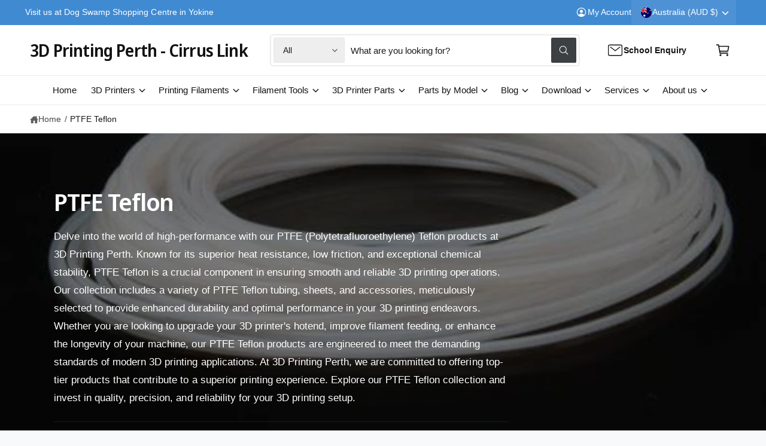

--- FILE ---
content_type: text/html; charset=utf-8
request_url: https://3dprintingperth.com/collections/ptfe-teflon
body_size: 51325
content:
<!doctype html>
<html class="no-js" lang="en">
  <head>
    <meta charset="utf-8">
    <meta http-equiv="X-UA-Compatible" content="IE=edge">
    <meta name="viewport" content="width=device-width,initial-scale=1">
    <meta name="theme-color" content=""><link rel="canonical" href="https://3dprintingperth.com/collections/ptfe-teflon"><link rel="icon" type="image/png" href="//3dprintingperth.com/cdn/shop/files/logo-01-B.png?crop=center&height=32&v=1632209801&width=32"><link rel="preconnect" href="https://fonts.shopifycdn.com" crossorigin><title>
      PTFE Teflon selling in perth WA for your 3D Printer online
 &ndash; 3D Printing Perth - Cirrus Link</title>

    
      <meta name="description" content="Delve into the world of high-performance with our PTFE (Polytetrafluoroethylene) Teflon products at 3D Printing Perth. Known for its superior heat resistance, low friction, and exceptional chemical stability, PTFE Teflon is a crucial component in ensuring smooth and reliable 3D printing operations. Our collection inclu">
    

    

<meta property="og:site_name" content="3D Printing Perth - Cirrus Link">
<meta property="og:url" content="https://3dprintingperth.com/collections/ptfe-teflon">
<meta property="og:title" content="PTFE Teflon selling in perth WA for your 3D Printer online">
<meta property="og:type" content="website">
<meta property="og:description" content="Delve into the world of high-performance with our PTFE (Polytetrafluoroethylene) Teflon products at 3D Printing Perth. Known for its superior heat resistance, low friction, and exceptional chemical stability, PTFE Teflon is a crucial component in ensuring smooth and reliable 3D printing operations. Our collection inclu"><meta property="og:image" content="http://3dprintingperth.com/cdn/shop/collections/Untitled_design_10.jpg?v=1703904691">
  <meta property="og:image:secure_url" content="https://3dprintingperth.com/cdn/shop/collections/Untitled_design_10.jpg?v=1703904691">
  <meta property="og:image:width" content="800">
  <meta property="og:image:height" content="800"><meta name="twitter:site" content="@https://x.com/cirrus_link"><meta name="twitter:card" content="summary_large_image">
<meta name="twitter:title" content="PTFE Teflon selling in perth WA for your 3D Printer online">
<meta name="twitter:description" content="Delve into the world of high-performance with our PTFE (Polytetrafluoroethylene) Teflon products at 3D Printing Perth. Known for its superior heat resistance, low friction, and exceptional chemical stability, PTFE Teflon is a crucial component in ensuring smooth and reliable 3D printing operations. Our collection inclu">

<meta name="theme:name" content="Ignite">
<meta name="theme:version" content="2.1.2">
<meta name="theme:preset" content="tech">


    <script src="//3dprintingperth.com/cdn/shop/t/17/assets/global.js?v=130332988400384681171758166057" defer="defer"></script><link rel="preload" href="//3dprintingperth.com/cdn/fonts/noto_sans_display/notosansdisplay_n6.1a458e93344ac4766ce2d14fdd91d04bba7146fe.woff2" as="font" crossorigin fetchpriority="high" type="font/woff2"><script>window.performance && window.performance.mark && window.performance.mark('shopify.content_for_header.start');</script><meta name="google-site-verification" content="56vbbl3ekJbCRBmpr6AZaWOJziEBCAZkVKnwIQyZlRE">
<meta name="facebook-domain-verification" content="h4s2b0owwy01m0h11atpmrbt1ilwfn">
<meta id="shopify-digital-wallet" name="shopify-digital-wallet" content="/7383449713/digital_wallets/dialog">
<meta name="shopify-checkout-api-token" content="911b2aa800545389a11f3c06f272ebeb">
<meta id="in-context-paypal-metadata" data-shop-id="7383449713" data-venmo-supported="false" data-environment="production" data-locale="en_US" data-paypal-v4="true" data-currency="AUD">
<link rel="alternate" type="application/atom+xml" title="Feed" href="/collections/ptfe-teflon.atom" />
<link rel="alternate" type="application/json+oembed" href="https://3dprintingperth.com/collections/ptfe-teflon.oembed">
<script async="async" src="/checkouts/internal/preloads.js?locale=en-AU"></script>
<link rel="preconnect" href="https://shop.app" crossorigin="anonymous">
<script async="async" src="https://shop.app/checkouts/internal/preloads.js?locale=en-AU&shop_id=7383449713" crossorigin="anonymous"></script>
<script id="apple-pay-shop-capabilities" type="application/json">{"shopId":7383449713,"countryCode":"AU","currencyCode":"AUD","merchantCapabilities":["supports3DS"],"merchantId":"gid:\/\/shopify\/Shop\/7383449713","merchantName":"3D Printing Perth - Cirrus Link","requiredBillingContactFields":["postalAddress","email","phone"],"requiredShippingContactFields":["postalAddress","email","phone"],"shippingType":"shipping","supportedNetworks":["visa","masterCard","amex","jcb"],"total":{"type":"pending","label":"3D Printing Perth - Cirrus Link","amount":"1.00"},"shopifyPaymentsEnabled":true,"supportsSubscriptions":true}</script>
<script id="shopify-features" type="application/json">{"accessToken":"911b2aa800545389a11f3c06f272ebeb","betas":["rich-media-storefront-analytics"],"domain":"3dprintingperth.com","predictiveSearch":true,"shopId":7383449713,"locale":"en"}</script>
<script>var Shopify = Shopify || {};
Shopify.shop = "cirrus-link-3d-printing-online-store.myshopify.com";
Shopify.locale = "en";
Shopify.currency = {"active":"AUD","rate":"1.0"};
Shopify.country = "AU";
Shopify.theme = {"name":"Ignite 2025-09","id":136401780849,"schema_name":"Ignite","schema_version":"2.1.2","theme_store_id":3027,"role":"main"};
Shopify.theme.handle = "null";
Shopify.theme.style = {"id":null,"handle":null};
Shopify.cdnHost = "3dprintingperth.com/cdn";
Shopify.routes = Shopify.routes || {};
Shopify.routes.root = "/";</script>
<script type="module">!function(o){(o.Shopify=o.Shopify||{}).modules=!0}(window);</script>
<script>!function(o){function n(){var o=[];function n(){o.push(Array.prototype.slice.apply(arguments))}return n.q=o,n}var t=o.Shopify=o.Shopify||{};t.loadFeatures=n(),t.autoloadFeatures=n()}(window);</script>
<script>
  window.ShopifyPay = window.ShopifyPay || {};
  window.ShopifyPay.apiHost = "shop.app\/pay";
  window.ShopifyPay.redirectState = null;
</script>
<script id="shop-js-analytics" type="application/json">{"pageType":"collection"}</script>
<script defer="defer" async type="module" src="//3dprintingperth.com/cdn/shopifycloud/shop-js/modules/v2/client.init-shop-cart-sync_BT-GjEfc.en.esm.js"></script>
<script defer="defer" async type="module" src="//3dprintingperth.com/cdn/shopifycloud/shop-js/modules/v2/chunk.common_D58fp_Oc.esm.js"></script>
<script defer="defer" async type="module" src="//3dprintingperth.com/cdn/shopifycloud/shop-js/modules/v2/chunk.modal_xMitdFEc.esm.js"></script>
<script type="module">
  await import("//3dprintingperth.com/cdn/shopifycloud/shop-js/modules/v2/client.init-shop-cart-sync_BT-GjEfc.en.esm.js");
await import("//3dprintingperth.com/cdn/shopifycloud/shop-js/modules/v2/chunk.common_D58fp_Oc.esm.js");
await import("//3dprintingperth.com/cdn/shopifycloud/shop-js/modules/v2/chunk.modal_xMitdFEc.esm.js");

  window.Shopify.SignInWithShop?.initShopCartSync?.({"fedCMEnabled":true,"windoidEnabled":true});

</script>
<script>
  window.Shopify = window.Shopify || {};
  if (!window.Shopify.featureAssets) window.Shopify.featureAssets = {};
  window.Shopify.featureAssets['shop-js'] = {"shop-cart-sync":["modules/v2/client.shop-cart-sync_DZOKe7Ll.en.esm.js","modules/v2/chunk.common_D58fp_Oc.esm.js","modules/v2/chunk.modal_xMitdFEc.esm.js"],"init-fed-cm":["modules/v2/client.init-fed-cm_B6oLuCjv.en.esm.js","modules/v2/chunk.common_D58fp_Oc.esm.js","modules/v2/chunk.modal_xMitdFEc.esm.js"],"shop-cash-offers":["modules/v2/client.shop-cash-offers_D2sdYoxE.en.esm.js","modules/v2/chunk.common_D58fp_Oc.esm.js","modules/v2/chunk.modal_xMitdFEc.esm.js"],"shop-login-button":["modules/v2/client.shop-login-button_QeVjl5Y3.en.esm.js","modules/v2/chunk.common_D58fp_Oc.esm.js","modules/v2/chunk.modal_xMitdFEc.esm.js"],"pay-button":["modules/v2/client.pay-button_DXTOsIq6.en.esm.js","modules/v2/chunk.common_D58fp_Oc.esm.js","modules/v2/chunk.modal_xMitdFEc.esm.js"],"shop-button":["modules/v2/client.shop-button_DQZHx9pm.en.esm.js","modules/v2/chunk.common_D58fp_Oc.esm.js","modules/v2/chunk.modal_xMitdFEc.esm.js"],"avatar":["modules/v2/client.avatar_BTnouDA3.en.esm.js"],"init-windoid":["modules/v2/client.init-windoid_CR1B-cfM.en.esm.js","modules/v2/chunk.common_D58fp_Oc.esm.js","modules/v2/chunk.modal_xMitdFEc.esm.js"],"init-shop-for-new-customer-accounts":["modules/v2/client.init-shop-for-new-customer-accounts_C_vY_xzh.en.esm.js","modules/v2/client.shop-login-button_QeVjl5Y3.en.esm.js","modules/v2/chunk.common_D58fp_Oc.esm.js","modules/v2/chunk.modal_xMitdFEc.esm.js"],"init-shop-email-lookup-coordinator":["modules/v2/client.init-shop-email-lookup-coordinator_BI7n9ZSv.en.esm.js","modules/v2/chunk.common_D58fp_Oc.esm.js","modules/v2/chunk.modal_xMitdFEc.esm.js"],"init-shop-cart-sync":["modules/v2/client.init-shop-cart-sync_BT-GjEfc.en.esm.js","modules/v2/chunk.common_D58fp_Oc.esm.js","modules/v2/chunk.modal_xMitdFEc.esm.js"],"shop-toast-manager":["modules/v2/client.shop-toast-manager_DiYdP3xc.en.esm.js","modules/v2/chunk.common_D58fp_Oc.esm.js","modules/v2/chunk.modal_xMitdFEc.esm.js"],"init-customer-accounts":["modules/v2/client.init-customer-accounts_D9ZNqS-Q.en.esm.js","modules/v2/client.shop-login-button_QeVjl5Y3.en.esm.js","modules/v2/chunk.common_D58fp_Oc.esm.js","modules/v2/chunk.modal_xMitdFEc.esm.js"],"init-customer-accounts-sign-up":["modules/v2/client.init-customer-accounts-sign-up_iGw4briv.en.esm.js","modules/v2/client.shop-login-button_QeVjl5Y3.en.esm.js","modules/v2/chunk.common_D58fp_Oc.esm.js","modules/v2/chunk.modal_xMitdFEc.esm.js"],"shop-follow-button":["modules/v2/client.shop-follow-button_CqMgW2wH.en.esm.js","modules/v2/chunk.common_D58fp_Oc.esm.js","modules/v2/chunk.modal_xMitdFEc.esm.js"],"checkout-modal":["modules/v2/client.checkout-modal_xHeaAweL.en.esm.js","modules/v2/chunk.common_D58fp_Oc.esm.js","modules/v2/chunk.modal_xMitdFEc.esm.js"],"shop-login":["modules/v2/client.shop-login_D91U-Q7h.en.esm.js","modules/v2/chunk.common_D58fp_Oc.esm.js","modules/v2/chunk.modal_xMitdFEc.esm.js"],"lead-capture":["modules/v2/client.lead-capture_BJmE1dJe.en.esm.js","modules/v2/chunk.common_D58fp_Oc.esm.js","modules/v2/chunk.modal_xMitdFEc.esm.js"],"payment-terms":["modules/v2/client.payment-terms_Ci9AEqFq.en.esm.js","modules/v2/chunk.common_D58fp_Oc.esm.js","modules/v2/chunk.modal_xMitdFEc.esm.js"]};
</script>
<script>(function() {
  var isLoaded = false;
  function asyncLoad() {
    if (isLoaded) return;
    isLoaded = true;
    var urls = ["https:\/\/swift.perfectapps.io\/store\/assets\/dist\/js\/main.min.js?v=1_1647576938\u0026shop=cirrus-link-3d-printing-online-store.myshopify.com","\/\/cdn.trustedsite.com\/js\/partner-shopify.js?shop=cirrus-link-3d-printing-online-store.myshopify.com","\/\/cdn.trustedsite.com\/js\/partner-shopify.js?shop=cirrus-link-3d-printing-online-store.myshopify.com","https:\/\/ecommplugins-scripts.trustpilot.com\/v2.1\/js\/header.min.js?settings=eyJrZXkiOiIyTHE4UDNLZ0NUUHk1b1RuIiwicyI6InNrdSJ9\u0026shop=cirrus-link-3d-printing-online-store.myshopify.com","https:\/\/ecommplugins-trustboxsettings.trustpilot.com\/cirrus-link-3d-printing-online-store.myshopify.com.js?settings=1738388891974\u0026shop=cirrus-link-3d-printing-online-store.myshopify.com","https:\/\/sapp.plerdy.com\/data\/1049\/plerdy_shopy.js?shop=cirrus-link-3d-printing-online-store.myshopify.com"];
    for (var i = 0; i < urls.length; i++) {
      var s = document.createElement('script');
      s.type = 'text/javascript';
      s.async = true;
      s.src = urls[i];
      var x = document.getElementsByTagName('script')[0];
      x.parentNode.insertBefore(s, x);
    }
  };
  if(window.attachEvent) {
    window.attachEvent('onload', asyncLoad);
  } else {
    window.addEventListener('load', asyncLoad, false);
  }
})();</script>
<script id="__st">var __st={"a":7383449713,"offset":28800,"reqid":"36938d16-b0cd-44ee-91d6-3f831d587e81-1769079461","pageurl":"3dprintingperth.com\/collections\/ptfe-teflon","u":"fea3d0eeecd5","p":"collection","rtyp":"collection","rid":89330385009};</script>
<script>window.ShopifyPaypalV4VisibilityTracking = true;</script>
<script id="captcha-bootstrap">!function(){'use strict';const t='contact',e='account',n='new_comment',o=[[t,t],['blogs',n],['comments',n],[t,'customer']],c=[[e,'customer_login'],[e,'guest_login'],[e,'recover_customer_password'],[e,'create_customer']],r=t=>t.map((([t,e])=>`form[action*='/${t}']:not([data-nocaptcha='true']) input[name='form_type'][value='${e}']`)).join(','),a=t=>()=>t?[...document.querySelectorAll(t)].map((t=>t.form)):[];function s(){const t=[...o],e=r(t);return a(e)}const i='password',u='form_key',d=['recaptcha-v3-token','g-recaptcha-response','h-captcha-response',i],f=()=>{try{return window.sessionStorage}catch{return}},m='__shopify_v',_=t=>t.elements[u];function p(t,e,n=!1){try{const o=window.sessionStorage,c=JSON.parse(o.getItem(e)),{data:r}=function(t){const{data:e,action:n}=t;return t[m]||n?{data:e,action:n}:{data:t,action:n}}(c);for(const[e,n]of Object.entries(r))t.elements[e]&&(t.elements[e].value=n);n&&o.removeItem(e)}catch(o){console.error('form repopulation failed',{error:o})}}const l='form_type',E='cptcha';function T(t){t.dataset[E]=!0}const w=window,h=w.document,L='Shopify',v='ce_forms',y='captcha';let A=!1;((t,e)=>{const n=(g='f06e6c50-85a8-45c8-87d0-21a2b65856fe',I='https://cdn.shopify.com/shopifycloud/storefront-forms-hcaptcha/ce_storefront_forms_captcha_hcaptcha.v1.5.2.iife.js',D={infoText:'Protected by hCaptcha',privacyText:'Privacy',termsText:'Terms'},(t,e,n)=>{const o=w[L][v],c=o.bindForm;if(c)return c(t,g,e,D).then(n);var r;o.q.push([[t,g,e,D],n]),r=I,A||(h.body.append(Object.assign(h.createElement('script'),{id:'captcha-provider',async:!0,src:r})),A=!0)});var g,I,D;w[L]=w[L]||{},w[L][v]=w[L][v]||{},w[L][v].q=[],w[L][y]=w[L][y]||{},w[L][y].protect=function(t,e){n(t,void 0,e),T(t)},Object.freeze(w[L][y]),function(t,e,n,w,h,L){const[v,y,A,g]=function(t,e,n){const i=e?o:[],u=t?c:[],d=[...i,...u],f=r(d),m=r(i),_=r(d.filter((([t,e])=>n.includes(e))));return[a(f),a(m),a(_),s()]}(w,h,L),I=t=>{const e=t.target;return e instanceof HTMLFormElement?e:e&&e.form},D=t=>v().includes(t);t.addEventListener('submit',(t=>{const e=I(t);if(!e)return;const n=D(e)&&!e.dataset.hcaptchaBound&&!e.dataset.recaptchaBound,o=_(e),c=g().includes(e)&&(!o||!o.value);(n||c)&&t.preventDefault(),c&&!n&&(function(t){try{if(!f())return;!function(t){const e=f();if(!e)return;const n=_(t);if(!n)return;const o=n.value;o&&e.removeItem(o)}(t);const e=Array.from(Array(32),(()=>Math.random().toString(36)[2])).join('');!function(t,e){_(t)||t.append(Object.assign(document.createElement('input'),{type:'hidden',name:u})),t.elements[u].value=e}(t,e),function(t,e){const n=f();if(!n)return;const o=[...t.querySelectorAll(`input[type='${i}']`)].map((({name:t})=>t)),c=[...d,...o],r={};for(const[a,s]of new FormData(t).entries())c.includes(a)||(r[a]=s);n.setItem(e,JSON.stringify({[m]:1,action:t.action,data:r}))}(t,e)}catch(e){console.error('failed to persist form',e)}}(e),e.submit())}));const S=(t,e)=>{t&&!t.dataset[E]&&(n(t,e.some((e=>e===t))),T(t))};for(const o of['focusin','change'])t.addEventListener(o,(t=>{const e=I(t);D(e)&&S(e,y())}));const B=e.get('form_key'),M=e.get(l),P=B&&M;t.addEventListener('DOMContentLoaded',(()=>{const t=y();if(P)for(const e of t)e.elements[l].value===M&&p(e,B);[...new Set([...A(),...v().filter((t=>'true'===t.dataset.shopifyCaptcha))])].forEach((e=>S(e,t)))}))}(h,new URLSearchParams(w.location.search),n,t,e,['guest_login'])})(!0,!0)}();</script>
<script integrity="sha256-4kQ18oKyAcykRKYeNunJcIwy7WH5gtpwJnB7kiuLZ1E=" data-source-attribution="shopify.loadfeatures" defer="defer" src="//3dprintingperth.com/cdn/shopifycloud/storefront/assets/storefront/load_feature-a0a9edcb.js" crossorigin="anonymous"></script>
<script crossorigin="anonymous" defer="defer" src="//3dprintingperth.com/cdn/shopifycloud/storefront/assets/shopify_pay/storefront-65b4c6d7.js?v=20250812"></script>
<script data-source-attribution="shopify.dynamic_checkout.dynamic.init">var Shopify=Shopify||{};Shopify.PaymentButton=Shopify.PaymentButton||{isStorefrontPortableWallets:!0,init:function(){window.Shopify.PaymentButton.init=function(){};var t=document.createElement("script");t.src="https://3dprintingperth.com/cdn/shopifycloud/portable-wallets/latest/portable-wallets.en.js",t.type="module",document.head.appendChild(t)}};
</script>
<script data-source-attribution="shopify.dynamic_checkout.buyer_consent">
  function portableWalletsHideBuyerConsent(e){var t=document.getElementById("shopify-buyer-consent"),n=document.getElementById("shopify-subscription-policy-button");t&&n&&(t.classList.add("hidden"),t.setAttribute("aria-hidden","true"),n.removeEventListener("click",e))}function portableWalletsShowBuyerConsent(e){var t=document.getElementById("shopify-buyer-consent"),n=document.getElementById("shopify-subscription-policy-button");t&&n&&(t.classList.remove("hidden"),t.removeAttribute("aria-hidden"),n.addEventListener("click",e))}window.Shopify?.PaymentButton&&(window.Shopify.PaymentButton.hideBuyerConsent=portableWalletsHideBuyerConsent,window.Shopify.PaymentButton.showBuyerConsent=portableWalletsShowBuyerConsent);
</script>
<script data-source-attribution="shopify.dynamic_checkout.cart.bootstrap">document.addEventListener("DOMContentLoaded",(function(){function t(){return document.querySelector("shopify-accelerated-checkout-cart, shopify-accelerated-checkout")}if(t())Shopify.PaymentButton.init();else{new MutationObserver((function(e,n){t()&&(Shopify.PaymentButton.init(),n.disconnect())})).observe(document.body,{childList:!0,subtree:!0})}}));
</script>
<link id="shopify-accelerated-checkout-styles" rel="stylesheet" media="screen" href="https://3dprintingperth.com/cdn/shopifycloud/portable-wallets/latest/accelerated-checkout-backwards-compat.css" crossorigin="anonymous">
<style id="shopify-accelerated-checkout-cart">
        #shopify-buyer-consent {
  margin-top: 1em;
  display: inline-block;
  width: 100%;
}

#shopify-buyer-consent.hidden {
  display: none;
}

#shopify-subscription-policy-button {
  background: none;
  border: none;
  padding: 0;
  text-decoration: underline;
  font-size: inherit;
  cursor: pointer;
}

#shopify-subscription-policy-button::before {
  box-shadow: none;
}

      </style>
<script id="sections-script" data-sections="header,footer" defer="defer" src="//3dprintingperth.com/cdn/shop/t/17/compiled_assets/scripts.js?v=3484"></script>
<script>window.performance && window.performance.mark && window.performance.mark('shopify.content_for_header.end');</script>


    <style data-shopify>
      @font-face {
  font-family: "Noto Sans Display";
  font-weight: 600;
  font-style: normal;
  font-display: fallback;
  src: url("//3dprintingperth.com/cdn/fonts/noto_sans_display/notosansdisplay_n6.1a458e93344ac4766ce2d14fdd91d04bba7146fe.woff2") format("woff2"),
       url("//3dprintingperth.com/cdn/fonts/noto_sans_display/notosansdisplay_n6.fbd10d2b7250a2a142ad1a9bf9d2d39d21284d30.woff") format("woff");
}

        @font-face {
  font-family: "Noto Sans Display";
  font-weight: 700;
  font-style: normal;
  font-display: fallback;
  src: url("//3dprintingperth.com/cdn/fonts/noto_sans_display/notosansdisplay_n7.f0aae6d9f7415649f065ae8a22e3c6baead78f8a.woff2") format("woff2"),
       url("//3dprintingperth.com/cdn/fonts/noto_sans_display/notosansdisplay_n7.c7773a3fcbb5f6fb15f694a6bfaf6aadd41228f7.woff") format("woff");
}

        @font-face {
  font-family: "Noto Sans Display";
  font-weight: 600;
  font-style: italic;
  font-display: fallback;
  src: url("//3dprintingperth.com/cdn/fonts/noto_sans_display/notosansdisplay_i6.7e04d4d11311169ca304e5eaa395d739c1dc255c.woff2") format("woff2"),
       url("//3dprintingperth.com/cdn/fonts/noto_sans_display/notosansdisplay_i6.adfa01a52ffc69d70ae7d9ba355f5783dc7503f6.woff") format("woff");
}

        @font-face {
  font-family: "Noto Sans Display";
  font-weight: 700;
  font-style: italic;
  font-display: fallback;
  src: url("//3dprintingperth.com/cdn/fonts/noto_sans_display/notosansdisplay_i7.91a1bafe47f81a1fc3d1af9e45a3d51dd8253e62.woff2") format("woff2"),
       url("//3dprintingperth.com/cdn/fonts/noto_sans_display/notosansdisplay_i7.ce896cb1a63be1b7b45d359a23c86235cb39deb2.woff") format("woff");
}

        @font-face {
  font-family: "Noto Sans Display";
  font-weight: 500;
  font-style: normal;
  font-display: fallback;
  src: url("//3dprintingperth.com/cdn/fonts/noto_sans_display/notosansdisplay_n5.2b7191e3abf2a50bc1156e42e4253666ac321a77.woff2") format("woff2"),
       url("//3dprintingperth.com/cdn/fonts/noto_sans_display/notosansdisplay_n5.8b6a2f12003a726aa6dafc770e96b9bb190dd374.woff") format("woff");
}


        :root,
        .color-scheme-1 {
          --color-background: 248,249,250;
          --color-background-accent: ,,;
        
          --gradient-background: #f8f9fa;
        

        

        --color-foreground: 18,18,18;
        --color-heading: 18,18,18;
        --color-background-contrast: 174,185,197;
        --color-shadow: 0, 0, 0;
        --color-button: 18,18,18;
        --color-button-alpha: 1.0;
        
          --color-button-gradient: none;
        
        --color-button-text: 255,255,255;
        --color-secondary-button: 248,249,250;
        --color-secondary-button-text: 18,18,18;
        --color-link: 26,90,179;
        --color-caption: 18,18,18;
        --color-badge-foreground: 18,18,18;
        --color-badge-background: 248,249,250;
        --color-badge-border: 18,18,18;
        --color-accent: 220,43,255;
        --payment-terms-background-color: rgb(248 249 250);

        
          --color-heading-gradient-background: none;
          --color-heading-gradient-background-clip: border-box;
          --color-heading-gradient-fill: currentColor;
        

        
          --color-accent-gradient-background: -webkit-linear-gradient(139deg, rgba(251, 51, 166, 1), rgba(127, 72, 176, 1) 50%, rgba(48, 145, 211, 1) 100%);
          --color-accent-gradient-background-clip: text;
          --color-accent-gradient-fill: transparent;
        
      }
      
        
        .color-scheme-2 {
          --color-background: 255,255,255;
          --color-background-accent: ,,;
        
          --gradient-background: #ffffff;
        

        

        --color-foreground: 25,25,25;
        --color-heading: 60,64,67;
        --color-background-contrast: 191,191,191;
        --color-shadow: 0, 0, 0;
        --color-button: 60,64,67;
        --color-button-alpha: 1.0;
        
          --color-button-gradient: none;
        
        --color-button-text: 243,243,243;
        --color-secondary-button: 255,255,255;
        --color-secondary-button-text: 60,64,67;
        --color-link: 25,103,210;
        --color-caption: 60,64,67;
        --color-badge-foreground: 25,25,25;
        --color-badge-background: 255,255,255;
        --color-badge-border: 25,25,25;
        --color-accent: 220,43,255;
        --payment-terms-background-color: rgb(255 255 255);

        
          --color-heading-gradient-background: none;
          --color-heading-gradient-background-clip: border-box;
          --color-heading-gradient-fill: currentColor;
        

        
          --color-accent-gradient-background: -webkit-linear-gradient(360deg, rgba(19, 144, 214, 1) 11%, rgba(31, 198, 108, 1) 84%);
          --color-accent-gradient-background-clip: text;
          --color-accent-gradient-fill: transparent;
        
      }
      
        
        .color-scheme-3 {
          --color-background: 18,18,18;
          --color-background-accent: ,,;
        
          --gradient-background: #121212;
        

        

        --color-foreground: 255,255,255;
        --color-heading: 255,255,255;
        --color-background-contrast: 146,146,146;
        --color-shadow: 0, 0, 0;
        --color-button: 255,255,255;
        --color-button-alpha: 1.0;
        
        --color-button-gradient: linear-gradient(128deg, rgba(255, 255, 255, 1), rgba(186, 244, 252, 1) 100%);
        
        --color-button-text: 0,0,0;
        --color-secondary-button: 18,18,18;
        --color-secondary-button-text: 255,255,255;
        --color-link: 255,255,255;
        --color-caption: 255,255,255;
        --color-badge-foreground: 255,255,255;
        --color-badge-background: 18,18,18;
        --color-badge-border: 255,255,255;
        --color-accent: 220,43,255;
        --payment-terms-background-color: rgb(18 18 18);

        
          --color-heading-gradient-background: none;
          --color-heading-gradient-background-clip: border-box;
          --color-heading-gradient-fill: currentColor;
        

        
          --color-accent-gradient-background: -webkit-linear-gradient(97deg, rgba(159, 236, 253, 1) 14%, rgba(207, 113, 252, 1) 83%);
          --color-accent-gradient-background-clip: text;
          --color-accent-gradient-fill: transparent;
        
      }
      
        
        .color-scheme-4 {
          --color-background: 172,170,245;
          --color-background-accent: ,,;
        
          --gradient-background: linear-gradient(135deg, rgba(196, 102, 238, 1), rgba(107, 184, 227, 1) 100%);
        

        

        --color-foreground: 255,255,255;
        --color-heading: 255,255,255;
        --color-background-contrast: 61,56,232;
        --color-shadow: 0, 0, 0;
        --color-button: 255,255,255;
        --color-button-alpha: 1.0;
        
          --color-button-gradient: none;
        
        --color-button-text: 36,40,51;
        --color-secondary-button: 172,170,245;
        --color-secondary-button-text: 255,255,255;
        --color-link: 255,255,255;
        --color-caption: 255,255,255;
        --color-badge-foreground: 255,255,255;
        --color-badge-background: 172,170,245;
        --color-badge-border: 255,255,255;
        --color-accent: 220,43,255;
        --payment-terms-background-color: rgb(172 170 245);

        
          --color-heading-gradient-background: none;
          --color-heading-gradient-background-clip: border-box;
          --color-heading-gradient-fill: currentColor;
        

        
          --color-accent-gradient-background: none;
          --color-accent-gradient-background-clip: border-box;
          --color-accent-gradient-fill: currentColor;
        
      }
      
        
        .color-scheme-5 {
          --color-background: 64,138,210;
          --color-background-accent: ,,;
        
          --gradient-background: #408ad2;
        

        

        --color-foreground: 255,255,255;
        --color-heading: 255,255,255;
        --color-background-contrast: 28,74,119;
        --color-shadow: 0, 0, 0;
        --color-button: 255,255,255;
        --color-button-alpha: 1.0;
        
          --color-button-gradient: none;
        
        --color-button-text: 0,0,0;
        --color-secondary-button: 64,138,210;
        --color-secondary-button-text: 255,255,255;
        --color-link: 255,255,255;
        --color-caption: 255,255,255;
        --color-badge-foreground: 255,255,255;
        --color-badge-background: 64,138,210;
        --color-badge-border: 255,255,255;
        --color-accent: 220,43,255;
        --payment-terms-background-color: rgb(64 138 210);

        
          --color-heading-gradient-background: none;
          --color-heading-gradient-background-clip: border-box;
          --color-heading-gradient-fill: currentColor;
        

        
          --color-accent-gradient-background: -webkit-linear-gradient(270deg, rgba(255, 228, 49, 1) 42%, rgba(249, 100, 32, 1) 100%);
          --color-accent-gradient-background-clip: text;
          --color-accent-gradient-fill: transparent;
        
      }
      
        
        .color-scheme-6 {
          --color-background: 248,248,248;
          --color-background-accent: ,,;
        
          --gradient-background: #f8f8f8;
        

        

        --color-foreground: 255,255,255;
        --color-heading: 255,255,255;
        --color-background-contrast: 184,184,184;
        --color-shadow: 0, 0, 0;
        --color-button: 18,18,18;
        --color-button-alpha: 1.0;
        
          --color-button-gradient: none;
        
        --color-button-text: 255,255,255;
        --color-secondary-button: 248,248,248;
        --color-secondary-button-text: 255,255,255;
        --color-link: 255,255,255;
        --color-caption: 255,255,255;
        --color-badge-foreground: 255,255,255;
        --color-badge-background: 248,248,248;
        --color-badge-border: 255,255,255;
        --color-accent: 220,43,255;
        --payment-terms-background-color: rgb(248 248 248);

        
          --color-heading-gradient-background: none;
          --color-heading-gradient-background-clip: border-box;
          --color-heading-gradient-fill: currentColor;
        

        
          --color-accent-gradient-background: -webkit-linear-gradient(310deg, rgba(17, 189, 251, 1) 15%, rgba(33, 249, 150, 1) 85%);
          --color-accent-gradient-background-clip: text;
          --color-accent-gradient-fill: transparent;
        
      }
      
        
        .color-scheme-7 {
          --color-background: 218,20,20;
          --color-background-accent: ,,;
        
          --gradient-background: linear-gradient(229deg, rgba(240, 69, 87, 1) 4%, rgba(221, 39, 57, 1) 100%);
        

        

        --color-foreground: 255,255,255;
        --color-heading: 255,255,255;
        --color-background-contrast: 101,9,9;
        --color-shadow: 0, 0, 0;
        --color-button: 255,255,255;
        --color-button-alpha: 1.0;
        
          --color-button-gradient: none;
        
        --color-button-text: 18,18,18;
        --color-secondary-button: 218,20,20;
        --color-secondary-button-text: 255,255,255;
        --color-link: 255,255,255;
        --color-caption: 255,255,255;
        --color-badge-foreground: 255,255,255;
        --color-badge-background: 218,20,20;
        --color-badge-border: 255,255,255;
        --color-accent: 220,43,255;
        --payment-terms-background-color: rgb(218 20 20);

        
          --color-heading-gradient-background: none;
          --color-heading-gradient-background-clip: border-box;
          --color-heading-gradient-fill: currentColor;
        

        
          --color-accent-gradient-background: none;
          --color-accent-gradient-background-clip: border-box;
          --color-accent-gradient-fill: currentColor;
        
      }
      
        
        .color-scheme-8 {
          --color-background: 255,255,255;
          --color-background-accent: ,,;
        
          --gradient-background: #ffffff;
        

        

        --color-foreground: 18,18,18;
        --color-heading: 18,18,18;
        --color-background-contrast: 191,191,191;
        --color-shadow: 0, 0, 0;
        --color-button: 28,112,190;
        --color-button-alpha: 1.0;
        
        --color-button-gradient: linear-gradient(46deg, rgba(63, 136, 206, 1) 13%, rgba(117, 175, 231, 1) 86%);
        
        --color-button-text: 243,243,243;
        --color-secondary-button: 255,255,255;
        --color-secondary-button-text: 28,112,190;
        --color-link: 28,112,190;
        --color-caption: 18,18,18;
        --color-badge-foreground: 18,18,18;
        --color-badge-background: 255,255,255;
        --color-badge-border: 18,18,18;
        --color-accent: 220,43,255;
        --payment-terms-background-color: rgb(255 255 255);

        
          --color-heading-gradient-background: none;
          --color-heading-gradient-background-clip: border-box;
          --color-heading-gradient-fill: currentColor;
        

        
          --color-accent-gradient-background: -webkit-radial-gradient(rgba(106, 172, 234, 1), rgba(37, 115, 190, 1) 88%);
          --color-accent-gradient-background-clip: text;
          --color-accent-gradient-fill: transparent;
        
      }
      
        
        .color-scheme-9 {
          --color-background: 255,255,255;
          --color-background-accent: ,,;
        
          --gradient-background: #ffffff;
        

        

        --color-foreground: 18,18,18;
        --color-heading: 18,18,18;
        --color-background-contrast: 191,191,191;
        --color-shadow: 0, 0, 0;
        --color-button: 28,112,190;
        --color-button-alpha: 1.0;
        
        --color-button-gradient: linear-gradient(46deg, rgba(63, 136, 206, 1) 13%, rgba(117, 175, 231, 1) 86%);
        
        --color-button-text: 243,243,243;
        --color-secondary-button: 255,255,255;
        --color-secondary-button-text: 28,112,190;
        --color-link: 28,112,190;
        --color-caption: 18,18,18;
        --color-badge-foreground: 18,18,18;
        --color-badge-background: 255,255,255;
        --color-badge-border: 18,18,18;
        --color-accent: 220,43,255;
        --payment-terms-background-color: rgb(255 255 255);

        
          --color-heading-gradient-background: none;
          --color-heading-gradient-background-clip: border-box;
          --color-heading-gradient-fill: currentColor;
        

        
          --color-accent-gradient-background: -webkit-radial-gradient(rgba(106, 172, 234, 1), rgba(37, 115, 190, 1) 88%);
          --color-accent-gradient-background-clip: text;
          --color-accent-gradient-fill: transparent;
        
      }
      

      

      body, .color-scheme-1, .color-scheme-2, .color-scheme-3, .color-scheme-4, .color-scheme-5, .color-scheme-6, .color-scheme-7, .color-scheme-8, .color-scheme-9 {
        color: rgb(var(--color-foreground));
        background-color: rgb(var(--color-background));
      }

      :root {
        --font-body-family: "system_ui", -apple-system, 'Segoe UI', Roboto, 'Helvetica Neue', 'Noto Sans', 'Liberation Sans', Arial, sans-serif, 'Apple Color Emoji', 'Segoe UI Emoji', 'Segoe UI Symbol', 'Noto Color Emoji';
        --font-body-style: normal;
        --font-body-weight: 400;
        --font-body-weight-bold: 700;
        --font-body-letter-spacing: 0.001em;

        --font-heading-family: "Noto Sans Display", sans-serif;
        --font-heading-style: normal;
        --font-heading-weight: 600;

        

        --font-button-font-weight: bold;
        --font-button-case: uppercase;
        --font-button-icon-offset: -0.1rem;
        --font-button-letter-spacing: -0.015em;
        --font-button-text-size: 1.3rem;

        --font-body-scale: 1.0;
        --font-heading-scale: 1.0;
        --font-heading-case: none;
        --font-heading-letter-spacing: -0.029em;

        --media-padding: px;
        --media-border-opacity: 0.0;
        --media-border-width: 0px;
        --media-radius: 16px;
        --media-shadow-opacity: 0.0;
        --media-shadow-horizontal-offset: 0px;
        --media-shadow-vertical-offset: 0px;
        --media-shadow-blur-radius: 0px;
        --media-shadow-visible: 0;

        --page-width: 128rem;
        --px-mobile: 2rem;
        --page-width-margin: 0rem;

        --product-card-image-padding: 0.8rem;
        --product-card-image-scale: 1.0;
        --product-card-corner-radius: 0.8rem;
        --product-card-text-alignment: left;
        --product-card-border-width: 0.0rem;
        --product-card-border-opacity: 0.0;
        --product-card-shadow-opacity: 0.0;
        --product-card-shadow-visible: 0;
        --product-card-shadow-horizontal-offset: 0.0rem;
        --product-card-shadow-vertical-offset: 0.0rem;
        --product-card-shadow-blur-radius: 0.0rem;
        --product-card-star-color: 245,225,33;
        --product-card-icon-width: 32px;

        --inventory-stock-low-color: 230,103,17;
        --inventory-stock-normal-color: 85,175,16;
        --inventory-stock-continue-color: 85,175,16;
        --inventory-stock-out-color: 91,91,91;

        
          --product-card-price-color: 234,7,7;
        

        

        --collection-card-image-padding: 0.0rem;
        --collection-card-corner-radius: 0.0rem;
        --collection-card-image-scale: 1.0;
        --collection-card-text-alignment: center;
        --collection-card-border-width: 0.0rem;
        --collection-card-border-opacity: 0.0;
        --collection-card-shadow-opacity: 0.0;
        --collection-card-shadow-visible: 0;
        --collection-card-shadow-horizontal-offset: 0.0rem;
        --collection-card-shadow-vertical-offset: 0.0rem;
        --collection-card-shadow-blur-radius: 0.0rem;
        --collection-card-image-background: 255,255,255,1.0;

        --blog-card-image-padding: 0.0rem;
        --blog-card-corner-radius: 0.8rem;
        --blog-card-border-width: 0.0rem;
        --blog-card-border-opacity: 0.0;
        --blog-card-shadow-opacity: 0.0;
        --blog-card-shadow-visible: 0;
        --blog-card-shadow-horizontal-offset: 0.0rem;
        --blog-card-shadow-vertical-offset: 0.0rem;
        --blog-card-shadow-blur-radius: 0.0rem;
        --blog-card-image-background: 255,255,255,1.0;

        

        --badge-text-size: 1.2rem;
        --badge-text-weight: bold;
        --badge-border-width: 1px;
        --badge-border-style: solid;

        --badge-sold-out-foreground: 255 255 255 / 1.0;
        --badge-sold-out-border: 0 0 0 / 0.0;
        --badge-sold-out-background: linear-gradient(127deg, rgba(13, 13, 13, 0.8) 11%, rgba(49, 49, 49, 0.8) 78%);
        
        --badge-custom-foreground: 255 255 255 / 1.0;
        --badge-custom-border: 0 0 0 / 0.0;
        --badge-custom-background: linear-gradient(145deg, rgba(42, 156, 44, 1) 20%, rgba(42, 156, 44, 0.76) 82%);
        
        
        --badge-preorder-foreground: 21 118 49 / 1.0;
        --badge-preorder-border: 255 255 255 / 1.0;
        --badge-preorder-background: linear-gradient(137deg, rgba(234, 234, 234, 0.62), rgba(241, 241, 241, 0.27) 100%);
        
        
        --badge-bulk-foreground: 7 75 124 / 1.0;
        --badge-bulk-border: 209 224 241 / 1.0;
        --badge-bulk-background: #ECF5FC;
        
        
        
        --badge-sale-foreground: 255 255 255 / 1.0;
        --badge-sale-border: 0 0 0 / 0.0;
        --badge-sale-background: linear-gradient(144deg, rgba(244, 43, 65, 0.8), rgba(218, 50, 67, 0.8) 97%, rgba(247, 23, 23, 0.8) 97.482%);
        

        --popup-border-width: 1px;
        --popup-border-opacity: 0.08;
        --popup-corner-radius: 12px;
        --promo-corner-radius: 6px;
        --popup-shadow-opacity: 0.15;
        --popup-shadow-horizontal-offset: 0px;
        --popup-shadow-vertical-offset: 0px;
        --popup-shadow-blur-radius: 5px;

        --drawer-border-width: 1px;
        --drawer-border-opacity: 0.1;
        --drawer-shadow-opacity: 0.0;
        --drawer-shadow-horizontal-offset: 0px;
        --drawer-shadow-vertical-offset: 4px;
        --drawer-shadow-blur-radius: 5px;

        --grid-desktop-vertical-spacing: 16px;
        --grid-desktop-horizontal-spacing: 16px;
        --grid-desktop-horizontal-spacing-initial: 16px;
        --grid-mobile-vertical-spacing: calc(var(--px-mobile) * 0.8);
        --grid-mobile-horizontal-spacing: calc(var(--px-mobile) * 0.8);

        --text-boxes-radius: 16px;
        --text-boxes-border-opacity: 0.0;
        --text-boxes-border-width: 0px;
        --text-boxes-shadow-opacity: 0.0;
        --text-boxes-shadow-visible: 0;
        --text-boxes-shadow-horizontal-offset: 0px;
        --text-boxes-shadow-vertical-offset: 0px;
        --text-boxes-shadow-blur-radius: 0px;

        --buttons-radius: 4px;
        --buttons-radius-outset: 5px;
        --buttons-border-width: 1px;
        --buttons-border-opacity: 1.0;
        --buttons-shadow-opacity: 0.0;
        --buttons-shadow-visible: 0;
        --buttons-shadow-horizontal-offset: 0px;
        --buttons-shadow-vertical-offset: 0px;
        --buttons-shadow-blur-radius: 0px;
        --buttons-border-offset: 0.3px;

        --inputs-radius: 4px;
        --inputs-border-width: 1px;
        --inputs-border-opacity: 0.35;
        --inputs-shadow-opacity: 0.0;
        --inputs-shadow-horizontal-offset: 0px;
        --inputs-margin-offset: 0px;
        --inputs-shadow-vertical-offset: 0px;
        --inputs-shadow-blur-radius: 0px;
        --inputs-radius-outset: 5px;

        --variant-pills-radius: 4px;
        --variant-pills-border-width: 1px;
        --variant-pills-border-opacity: 0.35;
        --variant-pills-shadow-opacity: 0.0;
        --variant-pills-shadow-horizontal-offset: 0px;
        --variant-pills-shadow-vertical-offset: 0px;
        --variant-pills-shadow-blur-radius: 0px;

        --color-overlay: #010101;

        
        --spacing-section: 42px;

        --breadcrumb-padding: 1.3rem;
        --panel-corner-radius: 6px;
        --controls-corner-radius: 40px;
        --pagination-border-width: 0.1rem;
        --swatch-input--border-radius: 50%;
        --spacer-thickness: 3px;
        --easter-egg-let-it-snow: url(//3dprintingperth.com/cdn/shop/t/17/assets/snow.webp?v=160252599929562084641758166057);
      }

      *,
      *::before,
      *::after {
        box-sizing: inherit;
        -webkit-font-smoothing: antialiased;
      }

      html {
        box-sizing: border-box;
        font-size: calc(var(--font-body-scale) * 62.5%);
        height: 100%;
        -moz-osx-font-smoothing: grayscale;
        -webkit-text-size-adjust: 100%;
      }

      body {
        min-height: 100%;
        margin: 0;
        font-size: 1.5rem;
        overflow-wrap: break-word;
        word-break: break-word;
        letter-spacing: var(--font-body-letter-spacing);
        line-height: calc(1 + 0.8 / var(--font-body-scale));
        font-family: var(--font-body-family);
        font-style: var(--font-body-style);
        font-weight: var(--font-body-weight);
        overflow-x: hidden;
        padding-right: var(--temp-scrollbar-width, 0px);
      }

      .page-is-loading .hidden-during-load {
        visibility: hidden;
      }

      @media screen and (min-width: 750px) {
        :root {
          --spacing-section: 60px;
        }

        body {
          font-size: 1.55rem;
        }

        
          .gradient {
            background-attachment: fixed !important;
          }
        
      }

      @media screen and (min-width: 1100px) {
        body {
          font-size: 1.6rem;
        }
      }
    </style>

    <link href="//3dprintingperth.com/cdn/shop/t/17/assets/base.css?v=29171939600237077601758166058" rel="stylesheet" type="text/css" media="all" />
<link rel="stylesheet" href="//3dprintingperth.com/cdn/shop/t/17/assets/standard.css?v=137993120868599188741758166057" media="print" onload="this.media='all'"><link rel="stylesheet" href="//3dprintingperth.com/cdn/shop/t/17/assets/component-localization-form.css?v=101650471647298586981758166058" media="print" onload="this.media='all'">
      <lazy-script data-watch-element="localization-form" src="//3dprintingperth.com/cdn/shop/t/17/assets/localization-form.js?v=3303190827493513921758166057" defer="defer"></lazy-script><script>
      document.documentElement.className = document.documentElement.className.replace('no-js', 'js');
      if (Shopify.designMode) {
        document.documentElement.classList.add('shopify-design-mode');
      }

      // Hide JS-hidden elements
      let closedElements = JSON.parse(localStorage.getItem('theme-closed-elements'));
      if (closedElements) {
        let style = document.createElement('style');
        document.head.appendChild(style);

        closedElements.forEach(id => {
          if (id) {
            style.sheet.insertRule(`#${id} { display: none; }`, style.sheet.cssRules.length);
          }
        });
      }

      // Write the time of day
      (function () {
        const hour = new Date().getHours();
        const html = document.documentElement;

        if (hour >= 5 && hour < 12) {
          html.classList.add('its-morning');
        } else if (hour >= 12 && hour < 17) {
          html.classList.add('its-afternoon');
        } else if (hour >= 17 && hour < 21) {
          html.classList.add('its-evening');
        } else {
          html.classList.add('its-night');
        }
      })();
    </script>

    <lazy-script data-watch-element="product-card,.section-product-compare,.section-recently-viewed,product-form,variant-selects" src="//3dprintingperth.com/cdn/shop/t/17/assets/product-form.js?v=32239286139039718521758166057" defer="defer"></lazy-script><link rel="stylesheet" href="//3dprintingperth.com/cdn/shop/t/17/assets/component-popup.css?v=112468078596496697641758166057" media="print" onload="this.media='all'">
        <link rel="stylesheet" href="//3dprintingperth.com/cdn/shop/t/17/assets/quick-add.css?v=65282701207772453551758166057" media="print" onload="this.media='all'"><lazy-script data-watch-element="product-card,.section-product-compare,.section-recently-viewed" src="//3dprintingperth.com/cdn/shop/t/17/assets/quick-add.js?v=65947408126051073901758166057" defer="defer"></lazy-script><meta name="google-site-verification" content="56vbbl3ekJbCRBmpr6AZaWOJziEBCAZkVKnwIQyZlRE" />
<meta name="msvalidate.01" content="BB9476DB8AB67E4506AD060C17418A44" />
<!-- Google Tag Manager -->
<script>(function(w,d,s,l,i){w[l]=w[l]||[];w[l].push({'gtm.start':
new Date().getTime(),event:'gtm.js'});var f=d.getElementsByTagName(s)[0],
j=d.createElement(s),dl=l!='dataLayer'?'&l='+l:'';j.async=true;j.src=
'https://www.googletagmanager.com/gtm.js?id='+i+dl;f.parentNode.insertBefore(j,f);
})(window,document,'script','dataLayer','GTM-NWFLWGGS');</script>
<!-- End Google Tag Manager --><!-- BEGIN app block: shopify://apps/geo-pro-geolocation/blocks/geopro/16fc5313-7aee-4e90-ac95-f50fc7c8b657 --><!-- This snippet is used to load Geo:Pro data on the storefront -->
<meta class='geo-ip' content='[base64]'>
<!-- This snippet initializes the plugin -->
<script async>
  try {
    const loadGeoPro=()=>{let e=e=>{if(!e||e.isCrawler||"success"!==e.message){window.geopro_cancel="1";return}let o=e.isAdmin?"el-geoip-location-admin":"el-geoip-location",s=Date.now()+864e5;localStorage.setItem(o,JSON.stringify({value:e.data,expires:s})),e.isAdmin&&localStorage.setItem("el-geoip-admin",JSON.stringify({value:"1",expires:s}))},o=new XMLHttpRequest;o.open("GET","https://geo.geoproapp.com?x-api-key=91e359ab7-2b63-539e-1de2-c4bf731367a7",!0),o.responseType="json",o.onload=()=>e(200===o.status?o.response:null),o.send()},load=!["el-geoip-location-admin","el-geoip-location"].some(e=>{try{let o=JSON.parse(localStorage.getItem(e));return o&&o.expires>Date.now()}catch(s){return!1}});load&&loadGeoPro();
  } catch(e) {
    console.warn('Geo:Pro error', e);
    window.geopro_cancel = '1';
  }
</script>
<script src="https://cdn.shopify.com/extensions/019b746b-26da-7a64-a671-397924f34f11/easylocation-195/assets/easylocation-storefront.min.js" type="text/javascript" async></script>


<!-- END app block --><link href="https://monorail-edge.shopifysvc.com" rel="dns-prefetch">
<script>(function(){if ("sendBeacon" in navigator && "performance" in window) {try {var session_token_from_headers = performance.getEntriesByType('navigation')[0].serverTiming.find(x => x.name == '_s').description;} catch {var session_token_from_headers = undefined;}var session_cookie_matches = document.cookie.match(/_shopify_s=([^;]*)/);var session_token_from_cookie = session_cookie_matches && session_cookie_matches.length === 2 ? session_cookie_matches[1] : "";var session_token = session_token_from_headers || session_token_from_cookie || "";function handle_abandonment_event(e) {var entries = performance.getEntries().filter(function(entry) {return /monorail-edge.shopifysvc.com/.test(entry.name);});if (!window.abandonment_tracked && entries.length === 0) {window.abandonment_tracked = true;var currentMs = Date.now();var navigation_start = performance.timing.navigationStart;var payload = {shop_id: 7383449713,url: window.location.href,navigation_start,duration: currentMs - navigation_start,session_token,page_type: "collection"};window.navigator.sendBeacon("https://monorail-edge.shopifysvc.com/v1/produce", JSON.stringify({schema_id: "online_store_buyer_site_abandonment/1.1",payload: payload,metadata: {event_created_at_ms: currentMs,event_sent_at_ms: currentMs}}));}}window.addEventListener('pagehide', handle_abandonment_event);}}());</script>
<script id="web-pixels-manager-setup">(function e(e,d,r,n,o){if(void 0===o&&(o={}),!Boolean(null===(a=null===(i=window.Shopify)||void 0===i?void 0:i.analytics)||void 0===a?void 0:a.replayQueue)){var i,a;window.Shopify=window.Shopify||{};var t=window.Shopify;t.analytics=t.analytics||{};var s=t.analytics;s.replayQueue=[],s.publish=function(e,d,r){return s.replayQueue.push([e,d,r]),!0};try{self.performance.mark("wpm:start")}catch(e){}var l=function(){var e={modern:/Edge?\/(1{2}[4-9]|1[2-9]\d|[2-9]\d{2}|\d{4,})\.\d+(\.\d+|)|Firefox\/(1{2}[4-9]|1[2-9]\d|[2-9]\d{2}|\d{4,})\.\d+(\.\d+|)|Chrom(ium|e)\/(9{2}|\d{3,})\.\d+(\.\d+|)|(Maci|X1{2}).+ Version\/(15\.\d+|(1[6-9]|[2-9]\d|\d{3,})\.\d+)([,.]\d+|)( \(\w+\)|)( Mobile\/\w+|) Safari\/|Chrome.+OPR\/(9{2}|\d{3,})\.\d+\.\d+|(CPU[ +]OS|iPhone[ +]OS|CPU[ +]iPhone|CPU IPhone OS|CPU iPad OS)[ +]+(15[._]\d+|(1[6-9]|[2-9]\d|\d{3,})[._]\d+)([._]\d+|)|Android:?[ /-](13[3-9]|1[4-9]\d|[2-9]\d{2}|\d{4,})(\.\d+|)(\.\d+|)|Android.+Firefox\/(13[5-9]|1[4-9]\d|[2-9]\d{2}|\d{4,})\.\d+(\.\d+|)|Android.+Chrom(ium|e)\/(13[3-9]|1[4-9]\d|[2-9]\d{2}|\d{4,})\.\d+(\.\d+|)|SamsungBrowser\/([2-9]\d|\d{3,})\.\d+/,legacy:/Edge?\/(1[6-9]|[2-9]\d|\d{3,})\.\d+(\.\d+|)|Firefox\/(5[4-9]|[6-9]\d|\d{3,})\.\d+(\.\d+|)|Chrom(ium|e)\/(5[1-9]|[6-9]\d|\d{3,})\.\d+(\.\d+|)([\d.]+$|.*Safari\/(?![\d.]+ Edge\/[\d.]+$))|(Maci|X1{2}).+ Version\/(10\.\d+|(1[1-9]|[2-9]\d|\d{3,})\.\d+)([,.]\d+|)( \(\w+\)|)( Mobile\/\w+|) Safari\/|Chrome.+OPR\/(3[89]|[4-9]\d|\d{3,})\.\d+\.\d+|(CPU[ +]OS|iPhone[ +]OS|CPU[ +]iPhone|CPU IPhone OS|CPU iPad OS)[ +]+(10[._]\d+|(1[1-9]|[2-9]\d|\d{3,})[._]\d+)([._]\d+|)|Android:?[ /-](13[3-9]|1[4-9]\d|[2-9]\d{2}|\d{4,})(\.\d+|)(\.\d+|)|Mobile Safari.+OPR\/([89]\d|\d{3,})\.\d+\.\d+|Android.+Firefox\/(13[5-9]|1[4-9]\d|[2-9]\d{2}|\d{4,})\.\d+(\.\d+|)|Android.+Chrom(ium|e)\/(13[3-9]|1[4-9]\d|[2-9]\d{2}|\d{4,})\.\d+(\.\d+|)|Android.+(UC? ?Browser|UCWEB|U3)[ /]?(15\.([5-9]|\d{2,})|(1[6-9]|[2-9]\d|\d{3,})\.\d+)\.\d+|SamsungBrowser\/(5\.\d+|([6-9]|\d{2,})\.\d+)|Android.+MQ{2}Browser\/(14(\.(9|\d{2,})|)|(1[5-9]|[2-9]\d|\d{3,})(\.\d+|))(\.\d+|)|K[Aa][Ii]OS\/(3\.\d+|([4-9]|\d{2,})\.\d+)(\.\d+|)/},d=e.modern,r=e.legacy,n=navigator.userAgent;return n.match(d)?"modern":n.match(r)?"legacy":"unknown"}(),u="modern"===l?"modern":"legacy",c=(null!=n?n:{modern:"",legacy:""})[u],f=function(e){return[e.baseUrl,"/wpm","/b",e.hashVersion,"modern"===e.buildTarget?"m":"l",".js"].join("")}({baseUrl:d,hashVersion:r,buildTarget:u}),m=function(e){var d=e.version,r=e.bundleTarget,n=e.surface,o=e.pageUrl,i=e.monorailEndpoint;return{emit:function(e){var a=e.status,t=e.errorMsg,s=(new Date).getTime(),l=JSON.stringify({metadata:{event_sent_at_ms:s},events:[{schema_id:"web_pixels_manager_load/3.1",payload:{version:d,bundle_target:r,page_url:o,status:a,surface:n,error_msg:t},metadata:{event_created_at_ms:s}}]});if(!i)return console&&console.warn&&console.warn("[Web Pixels Manager] No Monorail endpoint provided, skipping logging."),!1;try{return self.navigator.sendBeacon.bind(self.navigator)(i,l)}catch(e){}var u=new XMLHttpRequest;try{return u.open("POST",i,!0),u.setRequestHeader("Content-Type","text/plain"),u.send(l),!0}catch(e){return console&&console.warn&&console.warn("[Web Pixels Manager] Got an unhandled error while logging to Monorail."),!1}}}}({version:r,bundleTarget:l,surface:e.surface,pageUrl:self.location.href,monorailEndpoint:e.monorailEndpoint});try{o.browserTarget=l,function(e){var d=e.src,r=e.async,n=void 0===r||r,o=e.onload,i=e.onerror,a=e.sri,t=e.scriptDataAttributes,s=void 0===t?{}:t,l=document.createElement("script"),u=document.querySelector("head"),c=document.querySelector("body");if(l.async=n,l.src=d,a&&(l.integrity=a,l.crossOrigin="anonymous"),s)for(var f in s)if(Object.prototype.hasOwnProperty.call(s,f))try{l.dataset[f]=s[f]}catch(e){}if(o&&l.addEventListener("load",o),i&&l.addEventListener("error",i),u)u.appendChild(l);else{if(!c)throw new Error("Did not find a head or body element to append the script");c.appendChild(l)}}({src:f,async:!0,onload:function(){if(!function(){var e,d;return Boolean(null===(d=null===(e=window.Shopify)||void 0===e?void 0:e.analytics)||void 0===d?void 0:d.initialized)}()){var d=window.webPixelsManager.init(e)||void 0;if(d){var r=window.Shopify.analytics;r.replayQueue.forEach((function(e){var r=e[0],n=e[1],o=e[2];d.publishCustomEvent(r,n,o)})),r.replayQueue=[],r.publish=d.publishCustomEvent,r.visitor=d.visitor,r.initialized=!0}}},onerror:function(){return m.emit({status:"failed",errorMsg:"".concat(f," has failed to load")})},sri:function(e){var d=/^sha384-[A-Za-z0-9+/=]+$/;return"string"==typeof e&&d.test(e)}(c)?c:"",scriptDataAttributes:o}),m.emit({status:"loading"})}catch(e){m.emit({status:"failed",errorMsg:(null==e?void 0:e.message)||"Unknown error"})}}})({shopId: 7383449713,storefrontBaseUrl: "https://3dprintingperth.com",extensionsBaseUrl: "https://extensions.shopifycdn.com/cdn/shopifycloud/web-pixels-manager",monorailEndpoint: "https://monorail-edge.shopifysvc.com/unstable/produce_batch",surface: "storefront-renderer",enabledBetaFlags: ["2dca8a86"],webPixelsConfigList: [{"id":"1133346929","configuration":"{\"hashed_organization_id\":\"2896fb84d1ea0c7914ab14d9766b90c5_v1\",\"app_key\":\"cirrus-link-3d-printing-online-store\",\"allow_collect_personal_data\":\"true\"}","eventPayloadVersion":"v1","runtimeContext":"STRICT","scriptVersion":"c3e64302e4c6a915b615bb03ddf3784a","type":"APP","apiClientId":111542,"privacyPurposes":["ANALYTICS","MARKETING","SALE_OF_DATA"],"dataSharingAdjustments":{"protectedCustomerApprovalScopes":["read_customer_address","read_customer_email","read_customer_name","read_customer_personal_data","read_customer_phone"]}},{"id":"390987889","configuration":"{\"config\":\"{\\\"google_tag_ids\\\":[\\\"G-WVJF0V96XV\\\",\\\"AW-778617693\\\",\\\"GT-MQRTQ42\\\"],\\\"target_country\\\":\\\"AU\\\",\\\"gtag_events\\\":[{\\\"type\\\":\\\"search\\\",\\\"action_label\\\":[\\\"G-WVJF0V96XV\\\",\\\"AW-778617693\\\/OznaCPOszY8BEN2Go_MC\\\",\\\"AW-778617693\\\"]},{\\\"type\\\":\\\"begin_checkout\\\",\\\"action_label\\\":[\\\"G-WVJF0V96XV\\\",\\\"AW-778617693\\\/K2D8CPCszY8BEN2Go_MC\\\",\\\"AW-778617693\\\"]},{\\\"type\\\":\\\"view_item\\\",\\\"action_label\\\":[\\\"G-WVJF0V96XV\\\",\\\"AW-778617693\\\/MB7VCOqszY8BEN2Go_MC\\\",\\\"MC-V4QGCZNPC6\\\",\\\"AW-778617693\\\"]},{\\\"type\\\":\\\"purchase\\\",\\\"action_label\\\":[\\\"G-WVJF0V96XV\\\",\\\"AW-778617693\\\/_5FgCO-rzY8BEN2Go_MC\\\",\\\"MC-V4QGCZNPC6\\\",\\\"AW-778617693\\\"]},{\\\"type\\\":\\\"page_view\\\",\\\"action_label\\\":[\\\"G-WVJF0V96XV\\\",\\\"AW-778617693\\\/g1CxCOyrzY8BEN2Go_MC\\\",\\\"MC-V4QGCZNPC6\\\",\\\"AW-778617693\\\"]},{\\\"type\\\":\\\"add_payment_info\\\",\\\"action_label\\\":[\\\"G-WVJF0V96XV\\\",\\\"AW-778617693\\\/VioSCPaszY8BEN2Go_MC\\\",\\\"AW-778617693\\\"]},{\\\"type\\\":\\\"add_to_cart\\\",\\\"action_label\\\":[\\\"G-WVJF0V96XV\\\",\\\"AW-778617693\\\/rjk5CO2szY8BEN2Go_MC\\\",\\\"AW-778617693\\\"]}],\\\"enable_monitoring_mode\\\":false}\"}","eventPayloadVersion":"v1","runtimeContext":"OPEN","scriptVersion":"b2a88bafab3e21179ed38636efcd8a93","type":"APP","apiClientId":1780363,"privacyPurposes":[],"dataSharingAdjustments":{"protectedCustomerApprovalScopes":["read_customer_address","read_customer_email","read_customer_name","read_customer_personal_data","read_customer_phone"]}},{"id":"344752241","configuration":"{\"pixelCode\":\"C8S187I0VTGU7LHNSBR0\"}","eventPayloadVersion":"v1","runtimeContext":"STRICT","scriptVersion":"22e92c2ad45662f435e4801458fb78cc","type":"APP","apiClientId":4383523,"privacyPurposes":["ANALYTICS","MARKETING","SALE_OF_DATA"],"dataSharingAdjustments":{"protectedCustomerApprovalScopes":["read_customer_address","read_customer_email","read_customer_name","read_customer_personal_data","read_customer_phone"]}},{"id":"303661169","configuration":"{\"Programs\":\"[base64]\"}","eventPayloadVersion":"v1","runtimeContext":"STRICT","scriptVersion":"fed0f48e64cb8dedad9b5f849982de2e","type":"APP","apiClientId":31672008705,"privacyPurposes":["ANALYTICS","PREFERENCES"],"dataSharingAdjustments":{"protectedCustomerApprovalScopes":["read_customer_email","read_customer_name","read_customer_personal_data"]}},{"id":"149094513","configuration":"{\"pixel_id\":\"1144930389343472\",\"pixel_type\":\"facebook_pixel\",\"metaapp_system_user_token\":\"-\"}","eventPayloadVersion":"v1","runtimeContext":"OPEN","scriptVersion":"ca16bc87fe92b6042fbaa3acc2fbdaa6","type":"APP","apiClientId":2329312,"privacyPurposes":["ANALYTICS","MARKETING","SALE_OF_DATA"],"dataSharingAdjustments":{"protectedCustomerApprovalScopes":["read_customer_address","read_customer_email","read_customer_name","read_customer_personal_data","read_customer_phone"]}},{"id":"50528369","configuration":"{\"tagID\":\"2614396412663\"}","eventPayloadVersion":"v1","runtimeContext":"STRICT","scriptVersion":"18031546ee651571ed29edbe71a3550b","type":"APP","apiClientId":3009811,"privacyPurposes":["ANALYTICS","MARKETING","SALE_OF_DATA"],"dataSharingAdjustments":{"protectedCustomerApprovalScopes":["read_customer_address","read_customer_email","read_customer_name","read_customer_personal_data","read_customer_phone"]}},{"id":"119865457","eventPayloadVersion":"1","runtimeContext":"LAX","scriptVersion":"1","type":"CUSTOM","privacyPurposes":["SALE_OF_DATA"],"name":"growify-pixel-01"},{"id":"shopify-app-pixel","configuration":"{}","eventPayloadVersion":"v1","runtimeContext":"STRICT","scriptVersion":"0450","apiClientId":"shopify-pixel","type":"APP","privacyPurposes":["ANALYTICS","MARKETING"]},{"id":"shopify-custom-pixel","eventPayloadVersion":"v1","runtimeContext":"LAX","scriptVersion":"0450","apiClientId":"shopify-pixel","type":"CUSTOM","privacyPurposes":["ANALYTICS","MARKETING"]}],isMerchantRequest: false,initData: {"shop":{"name":"3D Printing Perth - Cirrus Link","paymentSettings":{"currencyCode":"AUD"},"myshopifyDomain":"cirrus-link-3d-printing-online-store.myshopify.com","countryCode":"AU","storefrontUrl":"https:\/\/3dprintingperth.com"},"customer":null,"cart":null,"checkout":null,"productVariants":[],"purchasingCompany":null},},"https://3dprintingperth.com/cdn","fcfee988w5aeb613cpc8e4bc33m6693e112",{"modern":"","legacy":""},{"shopId":"7383449713","storefrontBaseUrl":"https:\/\/3dprintingperth.com","extensionBaseUrl":"https:\/\/extensions.shopifycdn.com\/cdn\/shopifycloud\/web-pixels-manager","surface":"storefront-renderer","enabledBetaFlags":"[\"2dca8a86\"]","isMerchantRequest":"false","hashVersion":"fcfee988w5aeb613cpc8e4bc33m6693e112","publish":"custom","events":"[[\"page_viewed\",{}],[\"collection_viewed\",{\"collection\":{\"id\":\"89330385009\",\"title\":\"PTFE Teflon\",\"productVariants\":[{\"price\":{\"amount\":6.5,\"currencyCode\":\"AUD\"},\"product\":{\"title\":\"PTFE Teflon tube outer Ø 4mm inner Ø 2mm per meter\",\"vendor\":\"ASR\",\"id\":\"1839141290097\",\"untranslatedTitle\":\"PTFE Teflon tube outer Ø 4mm inner Ø 2mm per meter\",\"url\":\"\/products\/ptfe-teflon-tube-outer-4mm-inner-2mm-1-meter\",\"type\":\"ptfe_tube\"},\"id\":\"39417441353841\",\"image\":{\"src\":\"\/\/3dprintingperth.com\/cdn\/shop\/products\/d974fa1df73ac7626067982133bfd0eb.jpg?v=1624889951\"},\"sku\":\"am017-a\",\"title\":\"White\",\"untranslatedTitle\":\"White\"},{\"price\":{\"amount\":6.0,\"currencyCode\":\"AUD\"},\"product\":{\"title\":\"PTFE Teflon tube outer  Ø 3mm inner Ø 2mm per meter\",\"vendor\":\"ASR\",\"id\":\"1839139225713\",\"untranslatedTitle\":\"PTFE Teflon tube outer  Ø 3mm inner Ø 2mm per meter\",\"url\":\"\/products\/ptfe-teflon-tube-outer-3mm-inner-2mm-1-meter\",\"type\":\"ptfe_tube\"},\"id\":\"18545422532721\",\"image\":{\"src\":\"\/\/3dprintingperth.com\/cdn\/shop\/products\/Teflon-ptfe-tube-aw-2-3-02.jpg?v=1624890395\"},\"sku\":\"am017-b\",\"title\":\"Default Title\",\"untranslatedTitle\":\"Default Title\"},{\"price\":{\"amount\":6.0,\"currencyCode\":\"AUD\"},\"product\":{\"title\":\"PTFE Teflon tube outer  Ø 4mm inner Ø 3mm per meter\",\"vendor\":\"ASR\",\"id\":\"1839151120497\",\"untranslatedTitle\":\"PTFE Teflon tube outer  Ø 4mm inner Ø 3mm per meter\",\"url\":\"\/products\/ptfe-teflon-tube-outer-4mm-inner-3mm-1-meter\",\"type\":\"ptfe_tube\"},\"id\":\"18545556127857\",\"image\":{\"src\":\"\/\/3dprintingperth.com\/cdn\/shop\/products\/Teflon-ptfe-tube-cw-3-4-01.jpg?v=1624891245\"},\"sku\":\"am017-d\",\"title\":\"Default Title\",\"untranslatedTitle\":\"Default Title\"}]}}]]"});</script><script>
  window.ShopifyAnalytics = window.ShopifyAnalytics || {};
  window.ShopifyAnalytics.meta = window.ShopifyAnalytics.meta || {};
  window.ShopifyAnalytics.meta.currency = 'AUD';
  var meta = {"products":[{"id":1839141290097,"gid":"gid:\/\/shopify\/Product\/1839141290097","vendor":"ASR","type":"ptfe_tube","handle":"ptfe-teflon-tube-outer-4mm-inner-2mm-1-meter","variants":[{"id":39417441353841,"price":650,"name":"PTFE Teflon tube outer Ø 4mm inner Ø 2mm per meter - White","public_title":"White","sku":"am017-a"},{"id":39417441386609,"price":700,"name":"PTFE Teflon tube outer Ø 4mm inner Ø 2mm per meter - Black","public_title":"Black","sku":"am018-b"},{"id":39417441419377,"price":700,"name":"PTFE Teflon tube outer Ø 4mm inner Ø 2mm per meter - Blue","public_title":"Blue","sku":"am018-a"},{"id":39417441452145,"price":700,"name":"PTFE Teflon tube outer Ø 4mm inner Ø 2mm per meter - Red","public_title":"Red","sku":"am018-a"},{"id":39417441484913,"price":650,"name":"PTFE Teflon tube outer Ø 4mm inner Ø 2mm per meter - Clear","public_title":"Clear","sku":"am018-d"}],"remote":false},{"id":1839139225713,"gid":"gid:\/\/shopify\/Product\/1839139225713","vendor":"ASR","type":"ptfe_tube","handle":"ptfe-teflon-tube-outer-3mm-inner-2mm-1-meter","variants":[{"id":18545422532721,"price":600,"name":"PTFE Teflon tube outer  Ø 3mm inner Ø 2mm per meter","public_title":null,"sku":"am017-b"}],"remote":false},{"id":1839151120497,"gid":"gid:\/\/shopify\/Product\/1839151120497","vendor":"ASR","type":"ptfe_tube","handle":"ptfe-teflon-tube-outer-4mm-inner-3mm-1-meter","variants":[{"id":18545556127857,"price":600,"name":"PTFE Teflon tube outer  Ø 4mm inner Ø 3mm per meter","public_title":null,"sku":"am017-d"}],"remote":false}],"page":{"pageType":"collection","resourceType":"collection","resourceId":89330385009,"requestId":"36938d16-b0cd-44ee-91d6-3f831d587e81-1769079461"}};
  for (var attr in meta) {
    window.ShopifyAnalytics.meta[attr] = meta[attr];
  }
</script>
<script class="analytics">
  (function () {
    var customDocumentWrite = function(content) {
      var jquery = null;

      if (window.jQuery) {
        jquery = window.jQuery;
      } else if (window.Checkout && window.Checkout.$) {
        jquery = window.Checkout.$;
      }

      if (jquery) {
        jquery('body').append(content);
      }
    };

    var hasLoggedConversion = function(token) {
      if (token) {
        return document.cookie.indexOf('loggedConversion=' + token) !== -1;
      }
      return false;
    }

    var setCookieIfConversion = function(token) {
      if (token) {
        var twoMonthsFromNow = new Date(Date.now());
        twoMonthsFromNow.setMonth(twoMonthsFromNow.getMonth() + 2);

        document.cookie = 'loggedConversion=' + token + '; expires=' + twoMonthsFromNow;
      }
    }

    var trekkie = window.ShopifyAnalytics.lib = window.trekkie = window.trekkie || [];
    if (trekkie.integrations) {
      return;
    }
    trekkie.methods = [
      'identify',
      'page',
      'ready',
      'track',
      'trackForm',
      'trackLink'
    ];
    trekkie.factory = function(method) {
      return function() {
        var args = Array.prototype.slice.call(arguments);
        args.unshift(method);
        trekkie.push(args);
        return trekkie;
      };
    };
    for (var i = 0; i < trekkie.methods.length; i++) {
      var key = trekkie.methods[i];
      trekkie[key] = trekkie.factory(key);
    }
    trekkie.load = function(config) {
      trekkie.config = config || {};
      trekkie.config.initialDocumentCookie = document.cookie;
      var first = document.getElementsByTagName('script')[0];
      var script = document.createElement('script');
      script.type = 'text/javascript';
      script.onerror = function(e) {
        var scriptFallback = document.createElement('script');
        scriptFallback.type = 'text/javascript';
        scriptFallback.onerror = function(error) {
                var Monorail = {
      produce: function produce(monorailDomain, schemaId, payload) {
        var currentMs = new Date().getTime();
        var event = {
          schema_id: schemaId,
          payload: payload,
          metadata: {
            event_created_at_ms: currentMs,
            event_sent_at_ms: currentMs
          }
        };
        return Monorail.sendRequest("https://" + monorailDomain + "/v1/produce", JSON.stringify(event));
      },
      sendRequest: function sendRequest(endpointUrl, payload) {
        // Try the sendBeacon API
        if (window && window.navigator && typeof window.navigator.sendBeacon === 'function' && typeof window.Blob === 'function' && !Monorail.isIos12()) {
          var blobData = new window.Blob([payload], {
            type: 'text/plain'
          });

          if (window.navigator.sendBeacon(endpointUrl, blobData)) {
            return true;
          } // sendBeacon was not successful

        } // XHR beacon

        var xhr = new XMLHttpRequest();

        try {
          xhr.open('POST', endpointUrl);
          xhr.setRequestHeader('Content-Type', 'text/plain');
          xhr.send(payload);
        } catch (e) {
          console.log(e);
        }

        return false;
      },
      isIos12: function isIos12() {
        return window.navigator.userAgent.lastIndexOf('iPhone; CPU iPhone OS 12_') !== -1 || window.navigator.userAgent.lastIndexOf('iPad; CPU OS 12_') !== -1;
      }
    };
    Monorail.produce('monorail-edge.shopifysvc.com',
      'trekkie_storefront_load_errors/1.1',
      {shop_id: 7383449713,
      theme_id: 136401780849,
      app_name: "storefront",
      context_url: window.location.href,
      source_url: "//3dprintingperth.com/cdn/s/trekkie.storefront.1bbfab421998800ff09850b62e84b8915387986d.min.js"});

        };
        scriptFallback.async = true;
        scriptFallback.src = '//3dprintingperth.com/cdn/s/trekkie.storefront.1bbfab421998800ff09850b62e84b8915387986d.min.js';
        first.parentNode.insertBefore(scriptFallback, first);
      };
      script.async = true;
      script.src = '//3dprintingperth.com/cdn/s/trekkie.storefront.1bbfab421998800ff09850b62e84b8915387986d.min.js';
      first.parentNode.insertBefore(script, first);
    };
    trekkie.load(
      {"Trekkie":{"appName":"storefront","development":false,"defaultAttributes":{"shopId":7383449713,"isMerchantRequest":null,"themeId":136401780849,"themeCityHash":"5778491253508450507","contentLanguage":"en","currency":"AUD"},"isServerSideCookieWritingEnabled":true,"monorailRegion":"shop_domain","enabledBetaFlags":["65f19447"]},"Session Attribution":{},"S2S":{"facebookCapiEnabled":false,"source":"trekkie-storefront-renderer","apiClientId":580111}}
    );

    var loaded = false;
    trekkie.ready(function() {
      if (loaded) return;
      loaded = true;

      window.ShopifyAnalytics.lib = window.trekkie;

      var originalDocumentWrite = document.write;
      document.write = customDocumentWrite;
      try { window.ShopifyAnalytics.merchantGoogleAnalytics.call(this); } catch(error) {};
      document.write = originalDocumentWrite;

      window.ShopifyAnalytics.lib.page(null,{"pageType":"collection","resourceType":"collection","resourceId":89330385009,"requestId":"36938d16-b0cd-44ee-91d6-3f831d587e81-1769079461","shopifyEmitted":true});

      var match = window.location.pathname.match(/checkouts\/(.+)\/(thank_you|post_purchase)/)
      var token = match? match[1]: undefined;
      if (!hasLoggedConversion(token)) {
        setCookieIfConversion(token);
        window.ShopifyAnalytics.lib.track("Viewed Product Category",{"currency":"AUD","category":"Collection: ptfe-teflon","collectionName":"ptfe-teflon","collectionId":89330385009,"nonInteraction":true},undefined,undefined,{"shopifyEmitted":true});
      }
    });


        var eventsListenerScript = document.createElement('script');
        eventsListenerScript.async = true;
        eventsListenerScript.src = "//3dprintingperth.com/cdn/shopifycloud/storefront/assets/shop_events_listener-3da45d37.js";
        document.getElementsByTagName('head')[0].appendChild(eventsListenerScript);

})();</script>
  <script>
  if (!window.ga || (window.ga && typeof window.ga !== 'function')) {
    window.ga = function ga() {
      (window.ga.q = window.ga.q || []).push(arguments);
      if (window.Shopify && window.Shopify.analytics && typeof window.Shopify.analytics.publish === 'function') {
        window.Shopify.analytics.publish("ga_stub_called", {}, {sendTo: "google_osp_migration"});
      }
      console.error("Shopify's Google Analytics stub called with:", Array.from(arguments), "\nSee https://help.shopify.com/manual/promoting-marketing/pixels/pixel-migration#google for more information.");
    };
    if (window.Shopify && window.Shopify.analytics && typeof window.Shopify.analytics.publish === 'function') {
      window.Shopify.analytics.publish("ga_stub_initialized", {}, {sendTo: "google_osp_migration"});
    }
  }
</script>
<script
  defer
  src="https://3dprintingperth.com/cdn/shopifycloud/perf-kit/shopify-perf-kit-3.0.4.min.js"
  data-application="storefront-renderer"
  data-shop-id="7383449713"
  data-render-region="gcp-us-central1"
  data-page-type="collection"
  data-theme-instance-id="136401780849"
  data-theme-name="Ignite"
  data-theme-version="2.1.2"
  data-monorail-region="shop_domain"
  data-resource-timing-sampling-rate="10"
  data-shs="true"
  data-shs-beacon="true"
  data-shs-export-with-fetch="true"
  data-shs-logs-sample-rate="1"
  data-shs-beacon-endpoint="https://3dprintingperth.com/api/collect"
></script>
</head>

  <body class="collection-template page-collections-ptfe-teflon gradient button--hover-grow side-drawers-inset page-is-loading page-is-not-idle" data-lazy-load-js="true">

    <a class="skip-to-content-link button visually-hidden no-scroll" href="#content">
      Skip to content
    </a>

<style>
  .drawer {
    visibility: hidden;
  }
</style>

<cart-drawer class="drawer is-empty motion-reduce">
  <template class="deferred">
  <link rel="stylesheet" href="//3dprintingperth.com/cdn/shop/t/17/assets/quantity-popover.css?v=75541569004077500301758166058" media="print" onload="this.media='all'">
  <link rel="stylesheet" href="//3dprintingperth.com/cdn/shop/t/17/assets/component-card.css?v=138473034978549078001758166058" media="print" onload="this.media='all'">

  <script src="//3dprintingperth.com/cdn/shop/t/17/assets/cart.js?v=115462199248718921321758166057" defer="defer"></script>
  <script src="//3dprintingperth.com/cdn/shop/t/17/assets/quantity-popover.js?v=987015268078116491758166058" defer="defer"></script>

  <div id="CartDrawer" class="cart-drawer">
    <div id="CartDrawer-Overlay" class="cart-drawer__overlay motion-reduce"></div>
    <div
      class="drawer__inner drawer__inner-scroll-off custom-scrollbar gradient color-scheme-2 motion-reduce"
      role="dialog"
      aria-modal="true"
      aria-label="Your cart"
      tabindex="-1"
    ><div class="drawer__inner-empty">
          <div class="cart-drawer__warnings center">
            <div class="cart-drawer__empty-content">
              <p class="text-heading cart__empty-text h4-size">Your cart is empty :(</p>
              <button
                class="drawer__close"
                type="button"
                onclick="this.closest('cart-drawer').close()"
                aria-label="Close"
              >
                <svg xmlns="http://www.w3.org/2000/svg"
     aria-hidden="true"
     focusable="false"
     class="icon icon-close"
     viewBox="0 0 512 512">
  <path fill="none" stroke="currentColor" stroke-linecap="round" stroke-linejoin="round" stroke-width="32" d="M368 368L144 144M368 144L144 368"/>
</svg>
              </button>

              <a href="/collections/all" class="button">
                Continue shopping
              </a></div>
          </div></div><div class="drawer__header pl-2 pr-2">
        <p class="drawer__heading text-heading m-0 h5">Your cart</p>
        <button
          class="drawer__close"
          type="button"
          onclick="this.closest('cart-drawer').close()"
          aria-label="Close"
        >
          <svg xmlns="http://www.w3.org/2000/svg"
     aria-hidden="true"
     focusable="false"
     class="icon icon-close"
     viewBox="0 0 512 512">
  <path fill="none" stroke="currentColor" stroke-linecap="round" stroke-linejoin="round" stroke-width="32" d="M368 368L144 144M368 144L144 368"/>
</svg>
        </button>
      </div>

      <cart-drawer-items class="color-scheme-1 gradient p-15 custom-scrollbar is-empty"><form
          action="/cart"
          id="CartDrawer-Form"
          class="cart__contents cart-drawer__form"
          method="post"
        >
          <div id="CartDrawer-CartItems" class="drawer__contents js-contents"><p id="CartDrawer-LiveRegionText" class="visually-hidden" role="status"></p>
            <p id="CartDrawer-LineItemStatus" class="visually-hidden" aria-hidden="true" role="status">
              Loading...
            </p>
          </div>
          <div id="CartDrawer-CartErrors" role="alert"></div>
        </form></cart-drawer-items>

      <div class="drawer__footer"><custom-accordion>
            <details id="Details-CartDrawer">
              <summary class="arrow-inset">
                <span class="summary__title font-medium t4 pl-2 pr-2 flex items-center">
                  <svg xmlns="http://www.w3.org/2000/svg" aria-hidden="true" focusable="false" class="icon icon-note" viewBox="0 0 512 512">
  <path d="M384 224v184a40 40 0 01-40 40H104a40 40 0 01-40-40V168a40 40 0 0140-40h167.48" fill="none" stroke="currentColor" stroke-linecap="round" stroke-linejoin="round" stroke-width="32"/>
  <path d="M459.94 53.25a16.06 16.06 0 00-23.22-.56L424.35 65a8 8 0 000 11.31l11.34 11.32a8 8 0 0011.34 0l12.06-12c6.1-6.09 6.67-16.01.85-22.38zM399.34 90L218.82 270.2a9 9 0 00-2.31 3.93L208.16 299a3.91 3.91 0 004.86 4.86l24.85-8.35a9 9 0 003.93-2.31L422 112.66a9 9 0 000-12.66l-9.95-10a9 9 0 00-12.71 0z"/>
</svg>
                  Order notes
                  <svg xmlns="http://www.w3.org/2000/svg" aria-hidden="true" focusable="false" class="icon icon-caret"  viewBox="0 0 512 512">
  <path fill="none" stroke="currentColor" stroke-linecap="round" stroke-linejoin="round" d="M112 184l144 144 144-144" stroke-width="48"/>
</svg>
                </span>
              </summary>
              <div class="custom-accordion__panel custom-scrollbar pl-2 pr-2">
                <cart-note class="cart__note field mb-15">
                  <label class="visually-hidden" for="CartDrawer-Note">Order notes</label>
                  <textarea
                    id="CartDrawer-Note"
                    class="text-area field__input"
                    name="note"
                    placeholder="Order notes"
                  ></textarea>
                </cart-note>
              </div>
            </details>
          </custom-accordion><!-- Start blocks -->
        <!-- Subtotals -->

        <div class="cart-drawer__footer pl-2 pr-2" >
          <div class="pb-1"></div>

          <div class="totals flex-wrap gap-1 mb-1 last-child:mb-2" role="status">
            <p class="totals__total text-body font-bold">Estimated total:</p>
            <p class="totals__total-value h6-size font-bold">$0.00 AUD</p>
          </div><small class="footer-message caption-large rte">Tax included.  <a href="/policies/shipping-policy" class="link underlined-link">Shipping</a> and discounts calculated at checkout.
</small></div>

        <!-- CTAs -->
        <div class="cart__ctas-container">
          <div class="cart__ctas pl-2 pr-2" >
            <noscript>
              <button type="submit" class="cart__update-button button button--secondary" form="CartDrawer-Form">
                Update
              </button>
            </noscript><a href="/cart" class="button lh-1 button--secondary cart__checkout-buttons--siblings" data-no-instant>
                View cart
              </a><button
                type="submit"
                id="CartDrawer-Checkout"
                class="cart__checkout-button lh-1 button-with-icon button-with-icon--right button cart__checkout-buttons--siblings"
                name="checkout"
                form="CartDrawer-Form"
                
                  disabled
                
              >
                <svg aria-hidden="true" focusable="false" class="icon icon-padlock" viewBox="0 0 24 24" fill="currentColor">
  <path d="M14 15C14 16.11 13.11 17 12 17C10.89 17 10 16.1 10 15C10 13.89 10.89 13 12 13C13.11 13 14 13.9 14 15M13.09 20C13.21 20.72 13.46 21.39 13.81 22H6C4.89 22 4 21.1 4 20V10C4 8.89 4.89 8 6 8H7V6C7 3.24 9.24 1 12 1S17 3.24 17 6V8H18C19.11 8 20 8.9 20 10V13.09C19.67 13.04 19.34 13 19 13C18.66 13 18.33 13.04 18 13.09V10H6V20H13.09M9 8H15V6C15 4.34 13.66 3 12 3S9 4.34 9 6V8M21.34 15.84L17.75 19.43L16.16 17.84L15 19L17.75 22L22.5 17.25L21.34 15.84Z" />
</svg>
                Checkout
              </button></div>
        </div>
      </div>
    </div>
  </div>
  </template>
</cart-drawer>

<script>
  document.addEventListener('DOMContentLoaded', function () {
    function isIE() {
      const ua = window.navigator.userAgent;
      const msie = ua.indexOf('MSIE ');
      const trident = ua.indexOf('Trident/');

      return msie > 0 || trident > 0;
    }

    if (!isIE()) return;
    const cartSubmitInput = document.createElement('input');
    cartSubmitInput.setAttribute('name', 'checkout');
    cartSubmitInput.setAttribute('type', 'hidden');
    document.querySelector('#cart').appendChild(cartSubmitInput);
    document.querySelector('#checkout').addEventListener('click', function (event) {
      document.querySelector('#cart').submit();
    });
  });
</script>
<!-- BEGIN sections: header-group -->
<div id="shopify-section-sections--17384976515185__announcement-bar" class="shopify-section shopify-section-group-header-group section-announcement-bar"><link rel="stylesheet" href="//3dprintingperth.com/cdn/shop/t/17/assets/component-slideshow.css?v=38563071668788631361758166058" media="print" onload="this.media='all'">
<link rel="stylesheet" href="//3dprintingperth.com/cdn/shop/t/17/assets/component-slider.css?v=113384549430861083951758166057" media="print" onload="this.media='all'">

<div
  class="utility-bar color-scheme-5 gradient t5 utility-bar--bottom-border header-localization"
  style="--announcement-padding: 0.8rem;"
  
>
  <div class="page-width flex">
    <slideshow-component
      class="announcement-bar md:self-center"
      role="region"
      aria-roledescription="Carousel"
      aria-label="Announcement bar"
    >
      <div class="announcement-bar-slider slider-buttons w-full">
        <div
          class="grid grid--1-col slider slider--everywhere"
          id="Slider-sections--17384976515185__announcement-bar"
          aria-live="polite"
          aria-atomic="true"
          data-autoplay="true"
          data-speed="6"
          style="flex-wrap: inherit;"
        ><div
                class="slideshow__slide announcement-slideshow__slide slider__slide grid__item grid--1-col"
                id="Slide-sections--17384976515185__announcement-bar-1"
                
                data-color-scheme="color-scheme-5"
                role="group"
                aria-roledescription="Announcement"
                aria-label="1 of 2"
                tabindex="-1"
              >
                <div
                  class="announcement-bar__announcement announcement-bar__announcement-left"
                  role="region"
                  aria-label="Announcement"
                  
                ><div class="announcement-bar__message xs:text-center rte">
                      
                        Visit us at Dog Swamp Shopping Centre in Yokine
                      
                    </div></div>
              </div><div
                class="slideshow__slide announcement-slideshow__slide slider__slide grid__item grid--1-col hidden-during-load"
                id="Slide-sections--17384976515185__announcement-bar-2"
                
                data-color-scheme="color-scheme-3"
                role="group"
                aria-roledescription="Announcement"
                aria-label="2 of 2"
                tabindex="-1"
              >
                <div
                  class="announcement-bar__announcement announcement-bar__announcement-left"
                  role="region"
                  aria-label="Announcement"
                  
                ><div class="announcement-bar__message xs:text-center rte">
                      
                        Call us at 0406 996 431
                      
                    </div></div>
              </div></div>
      </div>
    </slideshow-component><div class="announcement__icons flex items-center gap-2" role="navigation" id="announcement_navigation"><a href="/account/login" class="t5 link un-underlined-link flex items-center gap-05 whitespace-nowrap hidden-xs"><svg
    class="icon icon--silhouette_circle custom-icon"
    aria-hidden="true"
    focusable="false"
    xmlns="http://www.w3.org/2000/svg"
    width="18"
    height="18"
    viewBox="0 0 512 512"
  >
      <path d="M258.9 48C141.92 46.42 46.42 141.92 48 258.9c1.56 112.19 92.91 203.54 205.1 205.1 117 1.6 212.48-93.9 210.88-210.88C462.44 140.91 371.09 49.56 258.9 48zm126.42 327.25a4 4 0 01-6.14-.32 124.27 124.27 0 00-32.35-29.59C321.37 329 289.11 320 256 320s-65.37 9-90.83 25.34a124.24 124.24 0 00-32.35 29.58 4 4 0 01-6.14.32A175.32 175.32 0 0180 259c-1.63-97.31 78.22-178.76 175.57-179S432 158.81 432 256a175.32 175.32 0 01-46.68 119.25z"/><path d="M256 144c-19.72 0-37.55 7.39-50.22 20.82s-19 32-17.57 51.93C191.11 256 221.52 288 256 288s64.83-32 67.79-71.24c1.48-19.74-4.8-38.14-17.68-51.82C293.39 151.44 275.59 144 256 144z"/></svg>My Account</a><div class="localization-wrapper small-hide medium-hide no-js-hidden localization-wrapper--h-full"><localization-form data-prevent-hide><form method="post" action="/localization" id="AnnouncmentLocalizationForm" accept-charset="UTF-8" class="localization-form" enctype="multipart/form-data"><input type="hidden" name="form_type" value="localization" /><input type="hidden" name="utf8" value="✓" /><input type="hidden" name="_method" value="put" /><input type="hidden" name="return_to" value="/collections/ptfe-teflon" /><div>

<div class="disclosure disclosure--has-arrow">
  <button
      type="button"
      class="disclosure__button localization-form__select localization-selector link link--text"
      data-load-trigger=".js-AnnouncementLocalization-trigger"
      aria-expanded="false"
      aria-controls="AnnouncementLocalization-country-results"
      aria-label="Change country"
  >
    <span class="flex items-center gap-1">
      
        <span class="localization-flag shrink-0">
          <img src="//cdn.shopify.com/static/images/flags/au.svg?width=20" alt="Australia" srcset="//cdn.shopify.com/static/images/flags/au.svg?width=20 20w" width="20" height="15">
        </span>
      

      <span class="t5 mt--1px">
        
Australia (AUD $)
      </span>
    </span>
    <svg xmlns="http://www.w3.org/2000/svg" aria-hidden="true" focusable="false" class="icon icon-caret"  viewBox="0 0 512 512">
  <path fill="none" stroke="currentColor" stroke-linecap="round" stroke-linejoin="round" d="M112 184l144 144 144-144" stroke-width="48"/>
</svg>
  </button>

  <div class="disclosure__list-wrapper custom-scrollbar country-selector p-1 pl-2 pr-2 disclosure__list-wrapper--one-option" hidden>
    <template class="deferred js-AnnouncementLocalization-trigger">
    <div class="flex justify-end">
      <button
          class="country-selector__close-button button--small link"
          type="button"
          aria-label="Close"
      >
        <svg xmlns="http://www.w3.org/2000/svg"
     aria-hidden="true"
     focusable="false"
     class="icon icon-close"
     viewBox="0 0 512 512">
  <path fill="none" stroke="currentColor" stroke-linecap="round" stroke-linejoin="round" stroke-width="32" d="M368 368L144 144M368 144L144 368"/>
</svg>
      </button>
    </div>

    <div class="localization__grid flex flex-col md:flex-row gap-2">
      

      
<div>
          
          <div class="js-country-search-results visually-hidden" aria-live="polite"></div>
          <div
              class="disclosure__list custom country-selector__list country-selector__list--with-multiple-currencies custom-scrollbar"
              id="AnnouncementLocalization-country-results"
          >
            
            <ul role="list" class="list-unstyled countries">
              
<li class="disclosure__item" tabindex="-1">
                  <a
                      class="link link--text disclosure__link disclosure__link--show-currency focus-inset no-scroll"
                      href="#"
                      data-no-instant
                      
                        aria-current="true"
                      
                      data-value="AU"
                  >
                    <span class="country t5 flex items-center gap-1 font-bold color-link">
                      
                        <span class="localization-flag shrink-0">
                          <img src="//cdn.shopify.com/static/images/flags/au.svg?width=20" alt="Australia" srcset="//cdn.shopify.com/static/images/flags/au.svg?width=20 20w" width="20" height="15" loading="lazy">
                        </span>
                      
Australia
                    </span>
                    <span class="localization-form__currency pl-2 t6 motion-reduce">
                      AUD
                      $</span>
                  </a>
                </li><li class="disclosure__item" tabindex="-1">
                  <a
                      class="link link--text disclosure__link disclosure__link--show-currency focus-inset no-scroll"
                      href="#"
                      data-no-instant
                      
                      data-value="NZ"
                  >
                    <span class="country t5 flex items-center gap-1">
                      
                        <span class="localization-flag shrink-0">
                          <img src="//cdn.shopify.com/static/images/flags/nz.svg?width=20" alt="New Zealand" srcset="//cdn.shopify.com/static/images/flags/nz.svg?width=20 20w" width="20" height="15" loading="lazy">
                        </span>
                      
New Zealand
                    </span>
                    <span class="localization-form__currency pl-2 t6 motion-reduce">
                      NZD
                      $</span>
                  </a>
                </li></ul>
          </div>
        </div>
      
    </div>
    </template>
  </div>
  <div class="country-selector__overlay"></div>
</div>


  <input type="hidden" name="country_code" value="AU">


</div></form></localization-form></div>
    </div>
  </div>
</div>
</div><div id="shopify-section-sections--17384976515185__header" class="shopify-section shopify-section-group-header-group section-header bmrk-header"><link rel="stylesheet" href="//3dprintingperth.com/cdn/shop/t/17/assets/component-search.css?v=163418178082017978531758166057" media="print" onload="this.media='all'">
  <link rel="stylesheet" href="//3dprintingperth.com/cdn/shop/t/17/assets/component-menu-drawer.css?v=4212033401074029491758166057" media="print" onload="this.media='all'">
  <link rel="stylesheet" href="//3dprintingperth.com/cdn/shop/t/17/assets/component-cart-notification.css?v=44439061404102098431758166057" media="print" onload="this.media='all'">
  <link rel="stylesheet" href="//3dprintingperth.com/cdn/shop/t/17/assets/component-cart-items.css?v=132233452933422008231758166058" media="print" onload="this.media='all'"><link rel="stylesheet" href="//3dprintingperth.com/cdn/shop/t/17/assets/component-cart-drawer.css?v=52311092666451746011758166057" media="print" onload="this.media='all'">
    <link rel="stylesheet" href="//3dprintingperth.com/cdn/shop/t/17/assets/component-cart.css?v=135123540948874783901758166058" media="print" onload="this.media='all'">
    <link rel="stylesheet" href="//3dprintingperth.com/cdn/shop/t/17/assets/component-totals.css?v=35794747265334708631758166057" media="print" onload="this.media='all'">
    <link rel="stylesheet" href="//3dprintingperth.com/cdn/shop/t/17/assets/component-discounts.css?v=138057937511235588271758166057" media="print" onload="this.media='all'"><link rel="stylesheet" href="//3dprintingperth.com/cdn/shop/t/17/assets/component-price.css?v=103406715527941493271758166057" media="print" onload="this.media='all'"><style data-shopify>
  header-drawer {
    --header-drawer-font-size: 1.6rem;
    justify-self: start;
    margin-left: -1rem;
  }

  .header {
    padding: 1rem var(--px-mobile);
  }

  .section-header {
    position: sticky; /* This is for fixing a Safari z-index issue. PR #2147 */
  }.menu-drawer-container {
    display: flex;
  }

  .list-menu {
    list-style: none;
    padding: 0;
    margin: 0;
  }

  .list-menu--inline {
    display: inline-flex;
    flex-wrap: wrap;
  }

  .list-menu--merged .header__menu-item {
    padding-top: 0;
    padding-bottom: 1.4rem;
  }

  .list-menu--merged .header__menu-item .icon-caret {
    top: calc(50% - .9em);
  }

  summary.list-menu__item {
    padding-right: 2.7rem;
  }

  .list-menu__item {
    display: inline-flex;
    line-height: calc(1 + 0.6 / var(--font-body-scale));
    gap: 0.6em;
    width: 100%;
  }

  .list-menu__item.stickerified {
    display: block;
  }

  .menu-drawer__menu-item {
    display: flex;
    gap: 0.6em;
  }

  .menu-drawer__menu-item .icon {
    width: calc(var(--header-drawer-font-size, 1.8rem) * 1.3);
    height: calc(var(--header-drawer-font-size, 1.8rem) * 1.3);
  }

  .list-menu__item--link {
    text-decoration: none;
    padding-bottom: 1rem;
    padding-top: 1rem;
    line-height: calc(1 + 0.8 / var(--font-body-scale));
  }

  @media screen and (max-width: 749px) {
    .header__heading-logo {
        width: 100px;
    }
  }

  @media screen and (min-width: 750px) {
    .list-menu__item--link {
      padding-bottom: 0.5rem;
      padding-top: 0.5rem;
    }
  }

  @media screen and (min-width: 990px) {
    .header {
      padding: 1.6rem 3rem;
    }
  }
</style>

<lazy-script data-watch-element="details-modal" src="//3dprintingperth.com/cdn/shop/t/17/assets/details-modal.js?v=98758011813413895591758166058" defer="defer"></lazy-script><script src="//3dprintingperth.com/cdn/shop/t/17/assets/cart-drawer.js?v=100809879800194760231758166058" defer="defer"></script><svg xmlns="http://www.w3.org/2000/svg" class="hidden">
    <symbol id="icon-search" viewBox="0 0 512 512" fill="none">
      <path d="M221.09 64a157.09 157.09 0 10157.09 157.09A157.1 157.1 0 00221.09 64z" fill="none" stroke="currentColor" stroke-miterlimit="10" stroke-width="32"/>
      <path fill="none" stroke="currentColor" stroke-linecap="round" stroke-miterlimit="10" stroke-width="32" d="M338.29 338.29L448 448"/>
    </symbol>

    <symbol id="icon-close" class="icon icon-close" viewBox="0 0 512 512">
      <path fill="none" stroke="currentColor" stroke-linecap="round" stroke-linejoin="round" stroke-width="32" d="M368 368L144 144M368 144L144 368"/>
    </symbol>
  </svg><sticky-header data-sticky-type="always" class="header-wrapper color-scheme-8 gradient md-down:border-top md-down:border-bottom"><header class="header header--top-left header--mobile-left page-width drawer-menu drawer-menu--on-scroll header--has-menu header--has-social">
<header-drawer data-breakpoint="tablet">
  <details id="Details-menu-drawer-container" class="menu-drawer-container js-header-drawer-main">
    <summary
      class="header__icon header__icon--menu header__icon--summary link focus-inset"
      aria-label="Menu"
    >
      <span>
        <svg xmlns="http://www.w3.org/2000/svg"
     aria-hidden="true"
     focusable="false"
     class="icon icon-hamburger"
     fill="none"
     viewBox="0 0 512 512">
  <path fill="none" stroke="currentColor" stroke-linecap="round" stroke-miterlimit="10" stroke-width="32" d="M80 160h352M80 256h352M80 352h352"/>
</svg>
        <svg xmlns="http://www.w3.org/2000/svg"
     aria-hidden="true"
     focusable="false"
     class="icon icon-close"
     viewBox="0 0 512 512">
  <path fill="none" stroke="currentColor" stroke-linecap="round" stroke-linejoin="round" stroke-width="32" d="M368 368L144 144M368 144L144 368"/>
</svg>
      </span>
    </summary>
    <div id="menu-drawer" class="gradient menu-drawer motion-reduce color-scheme-8">
      <div class="menu-drawer__inner-container">
        <div class="menu-drawer__navigation-container custom-scrollbar">
          <nav class="menu-drawer__navigation">
            <div class="border-bottom flex justify-end p-1 mb-1 hidden-xs">
              <button class="button-control--no-colors color-foreground" type="button" aria-label="Close">
                <svg xmlns="http://www.w3.org/2000/svg"
     aria-hidden="true"
     focusable="false"
     class="icon icon-close"
     viewBox="0 0 512 512">
  <path fill="none" stroke="currentColor" stroke-linecap="round" stroke-linejoin="round" stroke-width="32" d="M368 368L144 144M368 144L144 368"/>
</svg>
              </button>
            </div>

            
            <ul class="menu-drawer__menu has-submenu list-menu" role="list"><li class=""><a
                      id="HeaderDrawer-home"
                      href="/"
                      class="menu-drawer__menu-item items-center list-menu__item link link--text focus-inset"
                      
                    ><svg
    class="icon icon--home custom-icon"
    aria-hidden="true"
    focusable="false"
    xmlns="http://www.w3.org/2000/svg"
    width="20"
    height="20"
    viewBox="0 0 512 512"
  >
        <path d="M80 212v236a16 16 0 0016 16h96V328a24 24 0 0124-24h80a24 24 0 0124 24v136h96a16 16 0 0016-16V212" stroke-linecap="round" stroke-linejoin="round" class="fill-none stroke-width-standard"></path><path d="M480 256L266.89 52c-5-5.28-16.69-5.34-21.78 0L32 256M400 179V64h-48v69" stroke-linecap="round" stroke-linejoin="round" class="fill-none stroke-width-standard"></path>
    </svg><span>Home</span>
                    </a></li><li class=""><details id="Details-menu-drawer-menu-item-2" class="js-header-drawer-sub">
                      <summary
                        id="HeaderDrawer-3d-printers"
                        class="menu-drawer__menu-item items-center list-menu__item link link--text arrow-inset focus-inset"
                      ><span>3D Printers</span>
                        <svg xmlns="http://www.w3.org/2000/svg" aria-hidden="true" focusable="false" class="icon icon-caret"  viewBox="0 0 512 512">
  <path fill="none" stroke="currentColor" stroke-linecap="round" stroke-linejoin="round" d="M112 184l144 144 144-144" stroke-width="48"/>
</svg>
                      </summary>
                      <div
                        id="link-3d-printers"
                        class="menu-drawer__submenu custom-scrollbar has-submenu gradient motion-reduce"
                        tabindex="-1"
                      >
                        <div class="menu-drawer__inner-submenu custom-scrollbar">
                          <button class="menu-drawer__close-button link link--text focus-inset" aria-expanded="true">
                            <svg xmlns="http://www.w3.org/2000/svg"
     fill="none"
     focusable="false"
     class="icon icon-arrow"
     viewBox="0 0 512 512">
  <path fill="none" stroke="currentColor" stroke-linecap="round" stroke-linejoin="round" d="M268 112l144 144-144 144M392 256H100" class="stroke-width-standard"/>
</svg>
                            Back
                          </button>
<ul class="menu-drawer__menu list-menu" role="list" tabindex="-1"><li>
                                  <a
                                      href="/collections/3d-printers-in-stock"
                                      class="menu-drawer__menu-item menu__menu-item-title link link--text list-menu__item focus-inset"
                                      
                                  >
                                    <span>3D Printers</span>
                                  </a>
                                </li><li><custom-accordion>
                                      <details id="Details-menu-drawer-3d-printers-3d-printers-type">
                                        <summary
                                          id="HeaderDrawer-3d-printers-3d-printers-type"
                                          class="menu-drawer__menu-item menu-drawer__child-menu-item link link--text list-menu__item focus-inset"
                                        >
                                          <span>3D Printers Type</span>
                                          <svg xmlns="http://www.w3.org/2000/svg" aria-hidden="true" focusable="false" class="icon icon-caret"  viewBox="0 0 512 512">
  <path fill="none" stroke="currentColor" stroke-linecap="round" stroke-linejoin="round" d="M112 184l144 144 144-144" stroke-width="48"/>
</svg>
                                        </summary>
                                        <div
                                          id="childlink-3d-printers-type"
                                          class="custom-accordion__panel custom-scrollbar has-submenu gradient motion-reduce"
                                        >
                                          
                                          <ul
                                            class="menu-drawer__menu list-menu"
                                            role="list"
                                            tabindex="-1"
                                          ><li>
                                                <a
                                                  id="HeaderDrawer-3d-printers-3d-printers-type-3d-printers-for-schools"
                                                  href="/collections/for-education"
                                                  class="menu-drawer__menu-item link link--text list-menu__item focus-inset"
                                                  
                                                >
                                                  <span>3D Printers for Schools</span>
                                                </a>
                                              </li><li>
                                                <a
                                                  id="HeaderDrawer-3d-printers-3d-printers-type-fdm-printers"
                                                  href="/collections/fdm-3d-printers"
                                                  class="menu-drawer__menu-item link link--text list-menu__item focus-inset"
                                                  
                                                >
                                                  <span>FDM Printers</span>
                                                </a>
                                              </li><li>
                                                <a
                                                  id="HeaderDrawer-3d-printers-3d-printers-type-resin-printers"
                                                  href="/collections/resin-printer"
                                                  class="menu-drawer__menu-item link link--text list-menu__item focus-inset"
                                                  
                                                >
                                                  <span>Resin Printers</span>
                                                </a>
                                              </li><li>
                                                <a
                                                  id="HeaderDrawer-3d-printers-3d-printers-type-commercial-printers"
                                                  href="/collections/commercial-3d-printer"
                                                  class="menu-drawer__menu-item link link--text list-menu__item focus-inset"
                                                  
                                                >
                                                  <span>Commercial Printers</span>
                                                </a>
                                              </li><li>
                                                <a
                                                  id="HeaderDrawer-3d-printers-3d-printers-type-3d-pens"
                                                  href="/collections/3d-printing-pen"
                                                  class="menu-drawer__menu-item link link--text list-menu__item focus-inset"
                                                  
                                                >
                                                  <span>3D Pens</span>
                                                </a>
                                              </li><li>
                                                <a
                                                  id="HeaderDrawer-3d-printers-3d-printers-type-3d-scanners"
                                                  href="/collections/3d-scanner"
                                                  class="menu-drawer__menu-item link link--text list-menu__item focus-inset"
                                                  
                                                >
                                                  <span>3D Scanners</span>
                                                </a>
                                              </li><li>
                                                <a
                                                  id="HeaderDrawer-3d-printers-3d-printers-type-filament-dryers"
                                                  href="/collections/filament-dryer"
                                                  class="menu-drawer__menu-item link link--text list-menu__item focus-inset"
                                                  
                                                >
                                                  <span>Filament Dryers</span>
                                                </a>
                                              </li></ul>
                                        </div>
                                      </details>
                                    </custom-accordion></li><li><custom-accordion>
                                      <details id="Details-menu-drawer-3d-printers-3d-printers-brand">
                                        <summary
                                          id="HeaderDrawer-3d-printers-3d-printers-brand"
                                          class="menu-drawer__menu-item menu-drawer__child-menu-item link link--text list-menu__item focus-inset"
                                        >
                                          <span>3D Printers Brand</span>
                                          <svg xmlns="http://www.w3.org/2000/svg" aria-hidden="true" focusable="false" class="icon icon-caret"  viewBox="0 0 512 512">
  <path fill="none" stroke="currentColor" stroke-linecap="round" stroke-linejoin="round" d="M112 184l144 144 144-144" stroke-width="48"/>
</svg>
                                        </summary>
                                        <div
                                          id="childlink-3d-printers-brand"
                                          class="custom-accordion__panel custom-scrollbar has-submenu gradient motion-reduce"
                                        >
                                          
                                          <ul
                                            class="menu-drawer__menu list-menu"
                                            role="list"
                                            tabindex="-1"
                                          ><li>
                                                <a
                                                  id="HeaderDrawer-3d-printers-3d-printers-brand-bambu-lab"
                                                  href="/collections/bambu-lab-printer"
                                                  class="menu-drawer__menu-item link link--text list-menu__item focus-inset"
                                                  
                                                >
                                                  <span>Bambu Lab</span>
                                                </a>
                                              </li><li>
                                                <a
                                                  id="HeaderDrawer-3d-printers-3d-printers-brand-creality"
                                                  href="/collections/creality-printer"
                                                  class="menu-drawer__menu-item link link--text list-menu__item focus-inset"
                                                  
                                                >
                                                  <span>Creality</span>
                                                </a>
                                              </li><li>
                                                <a
                                                  id="HeaderDrawer-3d-printers-3d-printers-brand-flashforge"
                                                  href="/collections/flashforge"
                                                  class="menu-drawer__menu-item link link--text list-menu__item focus-inset"
                                                  
                                                >
                                                  <span>FlashForge</span>
                                                </a>
                                              </li><li>
                                                <a
                                                  id="HeaderDrawer-3d-printers-3d-printers-brand-flsun"
                                                  href="/collections/flsun-printers"
                                                  class="menu-drawer__menu-item link link--text list-menu__item focus-inset"
                                                  
                                                >
                                                  <span>FLSUN</span>
                                                </a>
                                              </li><li>
                                                <a
                                                  id="HeaderDrawer-3d-printers-3d-printers-brand-mingda"
                                                  href="/collections/mingda"
                                                  class="menu-drawer__menu-item link link--text list-menu__item focus-inset"
                                                  
                                                >
                                                  <span>Mingda</span>
                                                </a>
                                              </li></ul>
                                        </div>
                                      </details>
                                    </custom-accordion></li><li><custom-accordion>
                                      <details id="Details-menu-drawer-3d-printers-tools">
                                        <summary
                                          id="HeaderDrawer-3d-printers-tools"
                                          class="menu-drawer__menu-item menu-drawer__child-menu-item link link--text list-menu__item focus-inset"
                                        >
                                          <span>Tools</span>
                                          <svg xmlns="http://www.w3.org/2000/svg" aria-hidden="true" focusable="false" class="icon icon-caret"  viewBox="0 0 512 512">
  <path fill="none" stroke="currentColor" stroke-linecap="round" stroke-linejoin="round" d="M112 184l144 144 144-144" stroke-width="48"/>
</svg>
                                        </summary>
                                        <div
                                          id="childlink-tools"
                                          class="custom-accordion__panel custom-scrollbar has-submenu gradient motion-reduce"
                                        >
                                          
                                          <ul
                                            class="menu-drawer__menu list-menu"
                                            role="list"
                                            tabindex="-1"
                                          ><li>
                                                <a
                                                  id="HeaderDrawer-3d-printers-tools-filament-dryers"
                                                  href="/collections/filament-dryer"
                                                  class="menu-drawer__menu-item link link--text list-menu__item focus-inset"
                                                  
                                                >
                                                  <span>Filament Dryers</span>
                                                </a>
                                              </li><li>
                                                <a
                                                  id="HeaderDrawer-3d-printers-tools-filament-connector"
                                                  href="/collections/filament-connector"
                                                  class="menu-drawer__menu-item link link--text list-menu__item focus-inset"
                                                  
                                                >
                                                  <span>Filament Connector</span>
                                                </a>
                                              </li><li>
                                                <a
                                                  id="HeaderDrawer-3d-printers-tools-resin-curing-box"
                                                  href="/collections/resin-curing-box"
                                                  class="menu-drawer__menu-item link link--text list-menu__item focus-inset"
                                                  
                                                >
                                                  <span>Resin Curing Box</span>
                                                </a>
                                              </li><li>
                                                <a
                                                  id="HeaderDrawer-3d-printers-tools-sander"
                                                  href="/collections/sander"
                                                  class="menu-drawer__menu-item link link--text list-menu__item focus-inset"
                                                  
                                                >
                                                  <span>Sander</span>
                                                </a>
                                              </li><li>
                                                <a
                                                  id="HeaderDrawer-3d-printers-tools-platform-calibration"
                                                  href="/collections/platform-calibration"
                                                  class="menu-drawer__menu-item link link--text list-menu__item focus-inset"
                                                  
                                                >
                                                  <span>Platform Calibration</span>
                                                </a>
                                              </li></ul>
                                        </div>
                                      </details>
                                    </custom-accordion></li><li><custom-accordion>
                                      <details id="Details-menu-drawer-3d-printers-accessories">
                                        <summary
                                          id="HeaderDrawer-3d-printers-accessories"
                                          class="menu-drawer__menu-item menu-drawer__child-menu-item link link--text list-menu__item focus-inset"
                                        >
                                          <span>Accessories</span>
                                          <svg xmlns="http://www.w3.org/2000/svg" aria-hidden="true" focusable="false" class="icon icon-caret"  viewBox="0 0 512 512">
  <path fill="none" stroke="currentColor" stroke-linecap="round" stroke-linejoin="round" d="M112 184l144 144 144-144" stroke-width="48"/>
</svg>
                                        </summary>
                                        <div
                                          id="childlink-accessories"
                                          class="custom-accordion__panel custom-scrollbar has-submenu gradient motion-reduce"
                                        >
                                          
                                          <ul
                                            class="menu-drawer__menu list-menu"
                                            role="list"
                                            tabindex="-1"
                                          ><li>
                                                <a
                                                  id="HeaderDrawer-3d-printers-accessories-filament-sensor"
                                                  href="/collections/filament-sensor"
                                                  class="menu-drawer__menu-item link link--text list-menu__item focus-inset"
                                                  
                                                >
                                                  <span>Filament Sensor</span>
                                                </a>
                                              </li><li>
                                                <a
                                                  id="HeaderDrawer-3d-printers-accessories-silicone-case"
                                                  href="/collections/silicone-case"
                                                  class="menu-drawer__menu-item link link--text list-menu__item focus-inset"
                                                  
                                                >
                                                  <span>Silicone Case</span>
                                                </a>
                                              </li></ul>
                                        </div>
                                      </details>
                                    </custom-accordion></li></ul></div>
                      </div>
                    </details></li><li class=""><details id="Details-menu-drawer-menu-item-3" class="js-header-drawer-sub">
                      <summary
                        id="HeaderDrawer-printing-filaments"
                        class="menu-drawer__menu-item items-center list-menu__item link link--text arrow-inset focus-inset"
                      ><span>Printing Filaments</span>
                        <svg xmlns="http://www.w3.org/2000/svg" aria-hidden="true" focusable="false" class="icon icon-caret"  viewBox="0 0 512 512">
  <path fill="none" stroke="currentColor" stroke-linecap="round" stroke-linejoin="round" d="M112 184l144 144 144-144" stroke-width="48"/>
</svg>
                      </summary>
                      <div
                        id="link-printing-filaments"
                        class="menu-drawer__submenu custom-scrollbar has-submenu gradient motion-reduce"
                        tabindex="-1"
                      >
                        <div class="menu-drawer__inner-submenu custom-scrollbar">
                          <button class="menu-drawer__close-button link link--text focus-inset" aria-expanded="true">
                            <svg xmlns="http://www.w3.org/2000/svg"
     fill="none"
     focusable="false"
     class="icon icon-arrow"
     viewBox="0 0 512 512">
  <path fill="none" stroke="currentColor" stroke-linecap="round" stroke-linejoin="round" d="M268 112l144 144-144 144M392 256H100" class="stroke-width-standard"/>
</svg>
                            Back
                          </button>
<ul class="menu-drawer__menu list-menu" role="list" tabindex="-1"><li>
                                  <a
                                      href="/collections/printing-filaments"
                                      class="menu-drawer__menu-item menu__menu-item-title link link--text list-menu__item focus-inset"
                                      
                                  >
                                    <span>Printing Filaments</span>
                                  </a>
                                </li><li><custom-accordion>
                                      <details id="Details-menu-drawer-printing-filaments-by-type">
                                        <summary
                                          id="HeaderDrawer-printing-filaments-by-type"
                                          class="menu-drawer__menu-item menu-drawer__child-menu-item link link--text list-menu__item focus-inset"
                                        >
                                          <span>By Type</span>
                                          <svg xmlns="http://www.w3.org/2000/svg" aria-hidden="true" focusable="false" class="icon icon-caret"  viewBox="0 0 512 512">
  <path fill="none" stroke="currentColor" stroke-linecap="round" stroke-linejoin="round" d="M112 184l144 144 144-144" stroke-width="48"/>
</svg>
                                        </summary>
                                        <div
                                          id="childlink-by-type"
                                          class="custom-accordion__panel custom-scrollbar has-submenu gradient motion-reduce"
                                        >
                                          
                                          <ul
                                            class="menu-drawer__menu list-menu"
                                            role="list"
                                            tabindex="-1"
                                          ><li>
                                                <a
                                                  id="HeaderDrawer-printing-filaments-by-type-pla-filaments"
                                                  href="/collections/pla-filaments"
                                                  class="menu-drawer__menu-item link link--text list-menu__item focus-inset"
                                                  
                                                >
                                                  <span>PLA Filaments</span>
                                                </a>
                                              </li><li>
                                                <a
                                                  id="HeaderDrawer-printing-filaments-by-type-petg-filaments"
                                                  href="/collections/petg-filaments"
                                                  class="menu-drawer__menu-item link link--text list-menu__item focus-inset"
                                                  
                                                >
                                                  <span>PETG Filaments</span>
                                                </a>
                                              </li><li>
                                                <a
                                                  id="HeaderDrawer-printing-filaments-by-type-tpu-filaments"
                                                  href="/collections/tpu-filament"
                                                  class="menu-drawer__menu-item link link--text list-menu__item focus-inset"
                                                  
                                                >
                                                  <span>TPU Filaments</span>
                                                </a>
                                              </li><li>
                                                <a
                                                  id="HeaderDrawer-printing-filaments-by-type-hs-pla-filaments"
                                                  href="/collections/hs-pla-filament"
                                                  class="menu-drawer__menu-item link link--text list-menu__item focus-inset"
                                                  
                                                >
                                                  <span>HS PLA Filaments</span>
                                                </a>
                                              </li></ul>
                                        </div>
                                      </details>
                                    </custom-accordion></li><li><custom-accordion>
                                      <details id="Details-menu-drawer-printing-filaments-by-brand">
                                        <summary
                                          id="HeaderDrawer-printing-filaments-by-brand"
                                          class="menu-drawer__menu-item menu-drawer__child-menu-item link link--text list-menu__item focus-inset"
                                        >
                                          <span>By Brand</span>
                                          <svg xmlns="http://www.w3.org/2000/svg" aria-hidden="true" focusable="false" class="icon icon-caret"  viewBox="0 0 512 512">
  <path fill="none" stroke="currentColor" stroke-linecap="round" stroke-linejoin="round" d="M112 184l144 144 144-144" stroke-width="48"/>
</svg>
                                        </summary>
                                        <div
                                          id="childlink-by-brand"
                                          class="custom-accordion__panel custom-scrollbar has-submenu gradient motion-reduce"
                                        >
                                          
                                          <ul
                                            class="menu-drawer__menu list-menu"
                                            role="list"
                                            tabindex="-1"
                                          ><li>
                                                <a
                                                  id="HeaderDrawer-printing-filaments-by-brand-flashforge-filaments"
                                                  href="/collections/flashforge-filaments"
                                                  class="menu-drawer__menu-item link link--text list-menu__item focus-inset"
                                                  
                                                >
                                                  <span>Flashforge Filaments</span>
                                                </a>
                                              </li><li>
                                                <a
                                                  id="HeaderDrawer-printing-filaments-by-brand-toyar-filaments"
                                                  href="/collections/toyar-filament"
                                                  class="menu-drawer__menu-item link link--text list-menu__item focus-inset"
                                                  
                                                >
                                                  <span>Toyar Filaments</span>
                                                </a>
                                              </li><li>
                                                <a
                                                  id="HeaderDrawer-printing-filaments-by-brand-hello3d-filaments"
                                                  href="/collections/hello3d-filament"
                                                  class="menu-drawer__menu-item link link--text list-menu__item focus-inset"
                                                  
                                                >
                                                  <span>Hello3D Filaments</span>
                                                </a>
                                              </li><li>
                                                <a
                                                  id="HeaderDrawer-printing-filaments-by-brand-bambu-lab-filaments"
                                                  href="/collections/bambu-lab-filaments"
                                                  class="menu-drawer__menu-item link link--text list-menu__item focus-inset"
                                                  
                                                >
                                                  <span>Bambu Lab Filaments</span>
                                                </a>
                                              </li></ul>
                                        </div>
                                      </details>
                                    </custom-accordion></li><li><custom-accordion>
                                      <details id="Details-menu-drawer-printing-filaments-by-colour">
                                        <summary
                                          id="HeaderDrawer-printing-filaments-by-colour"
                                          class="menu-drawer__menu-item menu-drawer__child-menu-item link link--text list-menu__item focus-inset"
                                        >
                                          <span>By Colour</span>
                                          <svg xmlns="http://www.w3.org/2000/svg" aria-hidden="true" focusable="false" class="icon icon-caret"  viewBox="0 0 512 512">
  <path fill="none" stroke="currentColor" stroke-linecap="round" stroke-linejoin="round" d="M112 184l144 144 144-144" stroke-width="48"/>
</svg>
                                        </summary>
                                        <div
                                          id="childlink-by-colour"
                                          class="custom-accordion__panel custom-scrollbar has-submenu gradient motion-reduce"
                                        >
                                          
                                          <ul
                                            class="menu-drawer__menu list-menu"
                                            role="list"
                                            tabindex="-1"
                                          ><li>
                                                <a
                                                  id="HeaderDrawer-printing-filaments-by-colour-matte-colour"
                                                  href="/collections/matte-colour-filaments"
                                                  class="menu-drawer__menu-item link link--text list-menu__item focus-inset"
                                                  
                                                >
                                                  <span>Matte Colour</span>
                                                </a>
                                              </li><li>
                                                <a
                                                  id="HeaderDrawer-printing-filaments-by-colour-silk-colour"
                                                  href="/collections/silk-colour"
                                                  class="menu-drawer__menu-item link link--text list-menu__item focus-inset"
                                                  
                                                >
                                                  <span>Silk Colour</span>
                                                </a>
                                              </li><li>
                                                <a
                                                  id="HeaderDrawer-printing-filaments-by-colour-dual-colour"
                                                  href="/collections/dual-colour-filaments"
                                                  class="menu-drawer__menu-item link link--text list-menu__item focus-inset"
                                                  
                                                >
                                                  <span>Dual Colour</span>
                                                </a>
                                              </li><li>
                                                <a
                                                  id="HeaderDrawer-printing-filaments-by-colour-tri-colour"
                                                  href="/collections/tri-colour-filaments"
                                                  class="menu-drawer__menu-item link link--text list-menu__item focus-inset"
                                                  
                                                >
                                                  <span>Tri Colour</span>
                                                </a>
                                              </li><li>
                                                <a
                                                  id="HeaderDrawer-printing-filaments-by-colour-rainbow-colour"
                                                  href="/collections/rainbow-colour"
                                                  class="menu-drawer__menu-item link link--text list-menu__item focus-inset"
                                                  
                                                >
                                                  <span>Rainbow Colour</span>
                                                </a>
                                              </li></ul>
                                        </div>
                                      </details>
                                    </custom-accordion></li><li><custom-accordion>
                                      <details id="Details-menu-drawer-printing-filaments-by-feature">
                                        <summary
                                          id="HeaderDrawer-printing-filaments-by-feature"
                                          class="menu-drawer__menu-item menu-drawer__child-menu-item link link--text list-menu__item focus-inset"
                                        >
                                          <span>By Feature</span>
                                          <svg xmlns="http://www.w3.org/2000/svg" aria-hidden="true" focusable="false" class="icon icon-caret"  viewBox="0 0 512 512">
  <path fill="none" stroke="currentColor" stroke-linecap="round" stroke-linejoin="round" d="M112 184l144 144 144-144" stroke-width="48"/>
</svg>
                                        </summary>
                                        <div
                                          id="childlink-by-feature"
                                          class="custom-accordion__panel custom-scrollbar has-submenu gradient motion-reduce"
                                        >
                                          
                                          <ul
                                            class="menu-drawer__menu list-menu"
                                            role="list"
                                            tabindex="-1"
                                          ><li>
                                                <a
                                                  id="HeaderDrawer-printing-filaments-by-feature-wood-filaments"
                                                  href="/collections/wood-filaments"
                                                  class="menu-drawer__menu-item link link--text list-menu__item focus-inset"
                                                  
                                                >
                                                  <span>Wood Filaments</span>
                                                </a>
                                              </li><li>
                                                <a
                                                  id="HeaderDrawer-printing-filaments-by-feature-marble-filaments"
                                                  href="/collections/marble-filaments"
                                                  class="menu-drawer__menu-item link link--text list-menu__item focus-inset"
                                                  
                                                >
                                                  <span>Marble Filaments</span>
                                                </a>
                                              </li><li>
                                                <a
                                                  id="HeaderDrawer-printing-filaments-by-feature-light-colour-change-filaments"
                                                  href="/collections/uv-light-colour-change-filaments"
                                                  class="menu-drawer__menu-item link link--text list-menu__item focus-inset"
                                                  
                                                >
                                                  <span>Light Colour Change Filaments</span>
                                                </a>
                                              </li><li>
                                                <a
                                                  id="HeaderDrawer-printing-filaments-by-feature-temperature-colour-change-filaments"
                                                  href="/collections/temperature-color-changing-filaments"
                                                  class="menu-drawer__menu-item link link--text list-menu__item focus-inset"
                                                  
                                                >
                                                  <span>Temperature Colour Change Filaments</span>
                                                </a>
                                              </li></ul>
                                        </div>
                                      </details>
                                    </custom-accordion></li><li><a
                                      id="HeaderDrawer-printing-filaments-quick-order"
                                      href="/pages/filament"
                                      class="menu-drawer__menu-item menu-drawer__child-menu-item link link--text list-menu__item focus-inset"
                                      
                                    >
                                      <span>Quick Order</span>
                                    </a></li></ul></div>
                      </div>
                    </details></li><li class=""><details id="Details-menu-drawer-menu-item-4" class="js-header-drawer-sub">
                      <summary
                        id="HeaderDrawer-filament-tools"
                        class="menu-drawer__menu-item items-center list-menu__item link link--text arrow-inset focus-inset"
                      ><span>Filament Tools</span>
                        <svg xmlns="http://www.w3.org/2000/svg" aria-hidden="true" focusable="false" class="icon icon-caret"  viewBox="0 0 512 512">
  <path fill="none" stroke="currentColor" stroke-linecap="round" stroke-linejoin="round" d="M112 184l144 144 144-144" stroke-width="48"/>
</svg>
                      </summary>
                      <div
                        id="link-filament-tools"
                        class="menu-drawer__submenu custom-scrollbar has-submenu gradient motion-reduce"
                        tabindex="-1"
                      >
                        <div class="menu-drawer__inner-submenu custom-scrollbar">
                          <button class="menu-drawer__close-button link link--text focus-inset" aria-expanded="true">
                            <svg xmlns="http://www.w3.org/2000/svg"
     fill="none"
     focusable="false"
     class="icon icon-arrow"
     viewBox="0 0 512 512">
  <path fill="none" stroke="currentColor" stroke-linecap="round" stroke-linejoin="round" d="M268 112l144 144-144 144M392 256H100" class="stroke-width-standard"/>
</svg>
                            Back
                          </button>
<ul class="menu-drawer__menu list-menu" role="list" tabindex="-1"><li>
                                  <a
                                      href="#"
                                      class="menu-drawer__menu-item menu__menu-item-title link link--text list-menu__item focus-inset"
                                      
                                  >
                                    <span>Filament Tools</span>
                                  </a>
                                </li><li><a
                                      id="HeaderDrawer-filament-tools-filament-dryers"
                                      href="/collections/dryer"
                                      class="menu-drawer__menu-item menu-drawer__child-menu-item link link--text list-menu__item focus-inset"
                                      
                                    >
                                      <span>Filament Dryers</span>
                                    </a></li><li><a
                                      id="HeaderDrawer-filament-tools-filament-connector"
                                      href="/products/sunlu-fc01-filament-connector-eco-friendly-fusion-splicer"
                                      class="menu-drawer__menu-item menu-drawer__child-menu-item link link--text list-menu__item focus-inset"
                                      
                                    >
                                      <span>Filament Connector</span>
                                    </a></li></ul></div>
                      </div>
                    </details></li><li class=""><details id="Details-menu-drawer-menu-item-5" class="js-header-drawer-sub">
                      <summary
                        id="HeaderDrawer-3d-printer-parts"
                        class="menu-drawer__menu-item items-center list-menu__item link link--text arrow-inset focus-inset"
                      ><span>3D Printer Parts</span>
                        <svg xmlns="http://www.w3.org/2000/svg" aria-hidden="true" focusable="false" class="icon icon-caret"  viewBox="0 0 512 512">
  <path fill="none" stroke="currentColor" stroke-linecap="round" stroke-linejoin="round" d="M112 184l144 144 144-144" stroke-width="48"/>
</svg>
                      </summary>
                      <div
                        id="link-3d-printer-parts"
                        class="menu-drawer__submenu custom-scrollbar has-submenu gradient motion-reduce"
                        tabindex="-1"
                      >
                        <div class="menu-drawer__inner-submenu custom-scrollbar">
                          <button class="menu-drawer__close-button link link--text focus-inset" aria-expanded="true">
                            <svg xmlns="http://www.w3.org/2000/svg"
     fill="none"
     focusable="false"
     class="icon icon-arrow"
     viewBox="0 0 512 512">
  <path fill="none" stroke="currentColor" stroke-linecap="round" stroke-linejoin="round" d="M268 112l144 144-144 144M392 256H100" class="stroke-width-standard"/>
</svg>
                            Back
                          </button>
<ul class="menu-drawer__menu list-menu" role="list" tabindex="-1"><li>
                                  <a
                                      href="/collections/3d-printer-parts"
                                      class="menu-drawer__menu-item menu__menu-item-title link link--text list-menu__item focus-inset"
                                      
                                  >
                                    <span>3D Printer Parts</span>
                                  </a>
                                </li><li><a
                                      id="HeaderDrawer-3d-printer-parts-all-printer-parts"
                                      href="/collections/all-printer-parts"
                                      class="menu-drawer__menu-item menu-drawer__child-menu-item link link--text list-menu__item focus-inset"
                                      
                                    >
                                      <span>All Printer Parts</span>
                                    </a></li><li><custom-accordion>
                                      <details id="Details-menu-drawer-3d-printer-parts-controller-board">
                                        <summary
                                          id="HeaderDrawer-3d-printer-parts-controller-board"
                                          class="menu-drawer__menu-item menu-drawer__child-menu-item link link--text list-menu__item focus-inset"
                                        >
                                          <span>Controller Board</span>
                                          <svg xmlns="http://www.w3.org/2000/svg" aria-hidden="true" focusable="false" class="icon icon-caret"  viewBox="0 0 512 512">
  <path fill="none" stroke="currentColor" stroke-linecap="round" stroke-linejoin="round" d="M112 184l144 144 144-144" stroke-width="48"/>
</svg>
                                        </summary>
                                        <div
                                          id="childlink-controller-board"
                                          class="custom-accordion__panel custom-scrollbar has-submenu gradient motion-reduce"
                                        >
                                          
                                          <ul
                                            class="menu-drawer__menu list-menu"
                                            role="list"
                                            tabindex="-1"
                                          ><li>
                                                <a
                                                  id="HeaderDrawer-3d-printer-parts-controller-board-display"
                                                  href="/collections/lcd-displays"
                                                  class="menu-drawer__menu-item link link--text list-menu__item focus-inset"
                                                  
                                                >
                                                  <span>Display</span>
                                                </a>
                                              </li><li>
                                                <a
                                                  id="HeaderDrawer-3d-printer-parts-controller-board-mainboard"
                                                  href="/collections/3d-printer-mainboard"
                                                  class="menu-drawer__menu-item link link--text list-menu__item focus-inset"
                                                  
                                                >
                                                  <span>Mainboard</span>
                                                </a>
                                              </li><li>
                                                <a
                                                  id="HeaderDrawer-3d-printer-parts-controller-board-stepper-motor-driver"
                                                  href="/collections/stepper-motor-driver"
                                                  class="menu-drawer__menu-item link link--text list-menu__item focus-inset"
                                                  
                                                >
                                                  <span>Stepper Motor Driver</span>
                                                </a>
                                              </li><li>
                                                <a
                                                  id="HeaderDrawer-3d-printer-parts-controller-board-related-pcb"
                                                  href="/collections/other-pcb"
                                                  class="menu-drawer__menu-item link link--text list-menu__item focus-inset"
                                                  
                                                >
                                                  <span>Related PCB</span>
                                                </a>
                                              </li></ul>
                                        </div>
                                      </details>
                                    </custom-accordion></li><li><custom-accordion>
                                      <details id="Details-menu-drawer-3d-printer-parts-extruder-parts">
                                        <summary
                                          id="HeaderDrawer-3d-printer-parts-extruder-parts"
                                          class="menu-drawer__menu-item menu-drawer__child-menu-item link link--text list-menu__item focus-inset"
                                        >
                                          <span>Extruder Parts</span>
                                          <svg xmlns="http://www.w3.org/2000/svg" aria-hidden="true" focusable="false" class="icon icon-caret"  viewBox="0 0 512 512">
  <path fill="none" stroke="currentColor" stroke-linecap="round" stroke-linejoin="round" d="M112 184l144 144 144-144" stroke-width="48"/>
</svg>
                                        </summary>
                                        <div
                                          id="childlink-extruder-parts"
                                          class="custom-accordion__panel custom-scrollbar has-submenu gradient motion-reduce"
                                        >
                                          
                                          <ul
                                            class="menu-drawer__menu list-menu"
                                            role="list"
                                            tabindex="-1"
                                          ><li>
                                                <a
                                                  id="HeaderDrawer-3d-printer-parts-extruder-parts-dupont-wire-motor-cable"
                                                  href="/collections/dupont-wire-stepper-motor-cable"
                                                  class="menu-drawer__menu-item link link--text list-menu__item focus-inset"
                                                  
                                                >
                                                  <span>Dupont Wire (Motor Cable)</span>
                                                </a>
                                              </li><li>
                                                <a
                                                  id="HeaderDrawer-3d-printer-parts-extruder-parts-extruder-sets"
                                                  href="/collections/extruder-1"
                                                  class="menu-drawer__menu-item link link--text list-menu__item focus-inset"
                                                  
                                                >
                                                  <span>Extruder Sets</span>
                                                </a>
                                              </li><li>
                                                <a
                                                  id="HeaderDrawer-3d-printer-parts-extruder-parts-heatsink"
                                                  href="/collections/heat-sink-1"
                                                  class="menu-drawer__menu-item link link--text list-menu__item focus-inset"
                                                  
                                                >
                                                  <span>Heatsink</span>
                                                </a>
                                              </li><li>
                                                <a
                                                  id="HeaderDrawer-3d-printer-parts-extruder-parts-ptfe-teflon-tube"
                                                  href="/collections/ptfe-tube"
                                                  class="menu-drawer__menu-item link link--text list-menu__item focus-inset"
                                                  
                                                >
                                                  <span>PTFE Teflon Tube</span>
                                                </a>
                                              </li><li>
                                                <a
                                                  id="HeaderDrawer-3d-printer-parts-extruder-parts-pneumatic-connector"
                                                  href="/collections/pneumatic-connector"
                                                  class="menu-drawer__menu-item link link--text list-menu__item focus-inset"
                                                  
                                                >
                                                  <span>Pneumatic Connector</span>
                                                </a>
                                              </li><li>
                                                <a
                                                  id="HeaderDrawer-3d-printer-parts-extruder-parts-stepper-motors"
                                                  href="/collections/stepper-motors-1"
                                                  class="menu-drawer__menu-item link link--text list-menu__item focus-inset"
                                                  
                                                >
                                                  <span>Stepper Motors</span>
                                                </a>
                                              </li></ul>
                                        </div>
                                      </details>
                                    </custom-accordion></li><li><custom-accordion>
                                      <details id="Details-menu-drawer-3d-printer-parts-hot-end-parts">
                                        <summary
                                          id="HeaderDrawer-3d-printer-parts-hot-end-parts"
                                          class="menu-drawer__menu-item menu-drawer__child-menu-item link link--text list-menu__item focus-inset"
                                        >
                                          <span>Hot End Parts</span>
                                          <svg xmlns="http://www.w3.org/2000/svg" aria-hidden="true" focusable="false" class="icon icon-caret"  viewBox="0 0 512 512">
  <path fill="none" stroke="currentColor" stroke-linecap="round" stroke-linejoin="round" d="M112 184l144 144 144-144" stroke-width="48"/>
</svg>
                                        </summary>
                                        <div
                                          id="childlink-hot-end-parts"
                                          class="custom-accordion__panel custom-scrollbar has-submenu gradient motion-reduce"
                                        >
                                          
                                          <ul
                                            class="menu-drawer__menu list-menu"
                                            role="list"
                                            tabindex="-1"
                                          ><li>
                                                <a
                                                  id="HeaderDrawer-3d-printer-parts-hot-end-parts-hotend-set"
                                                  href="/collections/hotend-set"
                                                  class="menu-drawer__menu-item link link--text list-menu__item focus-inset"
                                                  
                                                >
                                                  <span>Hotend SET</span>
                                                </a>
                                              </li><li>
                                                <a
                                                  id="HeaderDrawer-3d-printer-parts-hot-end-parts-heat-block"
                                                  href="/collections/3d-printer-heating-block"
                                                  class="menu-drawer__menu-item link link--text list-menu__item focus-inset"
                                                  
                                                >
                                                  <span>Heat Block</span>
                                                </a>
                                              </li><li>
                                                <a
                                                  id="HeaderDrawer-3d-printer-parts-hot-end-parts-heater-cartridge"
                                                  href="/collections/print-bed-parts"
                                                  class="menu-drawer__menu-item link link--text list-menu__item focus-inset"
                                                  
                                                >
                                                  <span>Heater Cartridge</span>
                                                </a>
                                              </li><li>
                                                <a
                                                  id="HeaderDrawer-3d-printer-parts-hot-end-parts-hot-end-nozzle"
                                                  href="/collections/hot-end-nozzle"
                                                  class="menu-drawer__menu-item link link--text list-menu__item focus-inset"
                                                  
                                                >
                                                  <span>Hot End Nozzle</span>
                                                </a>
                                              </li><li>
                                                <a
                                                  id="HeaderDrawer-3d-printer-parts-hot-end-parts-hot-end-throat"
                                                  href="/collections/hotend-throat"
                                                  class="menu-drawer__menu-item link link--text list-menu__item focus-inset"
                                                  
                                                >
                                                  <span>Hot End Throat</span>
                                                </a>
                                              </li><li>
                                                <a
                                                  id="HeaderDrawer-3d-printer-parts-hot-end-parts-thermistor"
                                                  href="/collections/thermistor"
                                                  class="menu-drawer__menu-item link link--text list-menu__item focus-inset"
                                                  
                                                >
                                                  <span>Thermistor</span>
                                                </a>
                                              </li></ul>
                                        </div>
                                      </details>
                                    </custom-accordion></li><li><custom-accordion>
                                      <details id="Details-menu-drawer-3d-printer-parts-motion-control">
                                        <summary
                                          id="HeaderDrawer-3d-printer-parts-motion-control"
                                          class="menu-drawer__menu-item menu-drawer__child-menu-item link link--text list-menu__item focus-inset"
                                        >
                                          <span>Motion Control</span>
                                          <svg xmlns="http://www.w3.org/2000/svg" aria-hidden="true" focusable="false" class="icon icon-caret"  viewBox="0 0 512 512">
  <path fill="none" stroke="currentColor" stroke-linecap="round" stroke-linejoin="round" d="M112 184l144 144 144-144" stroke-width="48"/>
</svg>
                                        </summary>
                                        <div
                                          id="childlink-motion-control"
                                          class="custom-accordion__panel custom-scrollbar has-submenu gradient motion-reduce"
                                        >
                                          
                                          <ul
                                            class="menu-drawer__menu list-menu"
                                            role="list"
                                            tabindex="-1"
                                          ><li>
                                                <a
                                                  id="HeaderDrawer-3d-printer-parts-motion-control-bearing"
                                                  href="/collections/bearing"
                                                  class="menu-drawer__menu-item link link--text list-menu__item focus-inset"
                                                  
                                                >
                                                  <span>Bearing</span>
                                                </a>
                                              </li><li>
                                                <a
                                                  id="HeaderDrawer-3d-printer-parts-motion-control-dupont-wire-motor-cable"
                                                  href="/collections/dupont-wire-stepper-motor-cable"
                                                  class="menu-drawer__menu-item link link--text list-menu__item focus-inset"
                                                  
                                                >
                                                  <span>Dupont Wire (Motor Cable)</span>
                                                </a>
                                              </li><li>
                                                <a
                                                  id="HeaderDrawer-3d-printer-parts-motion-control-end-stops"
                                                  href="/collections/endstop-switch"
                                                  class="menu-drawer__menu-item link link--text list-menu__item focus-inset"
                                                  
                                                >
                                                  <span>End Stops</span>
                                                </a>
                                              </li><li>
                                                <a
                                                  id="HeaderDrawer-3d-printer-parts-motion-control-linear-rail"
                                                  href="/collections/linear-rail"
                                                  class="menu-drawer__menu-item link link--text list-menu__item focus-inset"
                                                  
                                                >
                                                  <span>Linear Rail</span>
                                                </a>
                                              </li><li>
                                                <a
                                                  id="HeaderDrawer-3d-printer-parts-motion-control-stepper-motors"
                                                  href="/collections/stepper-motors-1"
                                                  class="menu-drawer__menu-item link link--text list-menu__item focus-inset"
                                                  
                                                >
                                                  <span>Stepper Motors</span>
                                                </a>
                                              </li><li>
                                                <a
                                                  id="HeaderDrawer-3d-printer-parts-motion-control-sync-wheel-idler-pulley"
                                                  href="/collections/stepper-motors"
                                                  class="menu-drawer__menu-item link link--text list-menu__item focus-inset"
                                                  
                                                >
                                                  <span>Sync Wheel Idler Pulley</span>
                                                </a>
                                              </li><li>
                                                <a
                                                  id="HeaderDrawer-3d-printer-parts-motion-control-threaded-rods"
                                                  href="/collections/threaded-rods"
                                                  class="menu-drawer__menu-item link link--text list-menu__item focus-inset"
                                                  
                                                >
                                                  <span>Threaded Rods</span>
                                                </a>
                                              </li><li>
                                                <a
                                                  id="HeaderDrawer-3d-printer-parts-motion-control-timing-belt"
                                                  href="/collections/motion-control"
                                                  class="menu-drawer__menu-item link link--text list-menu__item focus-inset"
                                                  
                                                >
                                                  <span>Timing Belt</span>
                                                </a>
                                              </li><li>
                                                <a
                                                  id="HeaderDrawer-3d-printer-parts-motion-control-leveler"
                                                  href="/collections/leveler"
                                                  class="menu-drawer__menu-item link link--text list-menu__item focus-inset"
                                                  
                                                >
                                                  <span>Leveler</span>
                                                </a>
                                              </li></ul>
                                        </div>
                                      </details>
                                    </custom-accordion></li><li><custom-accordion>
                                      <details id="Details-menu-drawer-3d-printer-parts-print-bed-parts">
                                        <summary
                                          id="HeaderDrawer-3d-printer-parts-print-bed-parts"
                                          class="menu-drawer__menu-item menu-drawer__child-menu-item link link--text list-menu__item focus-inset"
                                        >
                                          <span>Print Bed Parts</span>
                                          <svg xmlns="http://www.w3.org/2000/svg" aria-hidden="true" focusable="false" class="icon icon-caret"  viewBox="0 0 512 512">
  <path fill="none" stroke="currentColor" stroke-linecap="round" stroke-linejoin="round" d="M112 184l144 144 144-144" stroke-width="48"/>
</svg>
                                        </summary>
                                        <div
                                          id="childlink-print-bed-parts"
                                          class="custom-accordion__panel custom-scrollbar has-submenu gradient motion-reduce"
                                        >
                                          
                                          <ul
                                            class="menu-drawer__menu list-menu"
                                            role="list"
                                            tabindex="-1"
                                          ><li>
                                                <a
                                                  id="HeaderDrawer-3d-printer-parts-print-bed-parts-bed-surface"
                                                  href="/collections/bed-surfaces"
                                                  class="menu-drawer__menu-item link link--text list-menu__item focus-inset"
                                                  
                                                >
                                                  <span>Bed Surface</span>
                                                </a>
                                              </li><li>
                                                <a
                                                  id="HeaderDrawer-3d-printer-parts-print-bed-parts-lattice-platform"
                                                  href="/collections/lattice-platform"
                                                  class="menu-drawer__menu-item link link--text list-menu__item focus-inset"
                                                  
                                                >
                                                  <span>Lattice Platform</span>
                                                </a>
                                              </li><li>
                                                <a
                                                  id="HeaderDrawer-3d-printer-parts-print-bed-parts-pei-platform"
                                                  href="/collections/pei-platform"
                                                  class="menu-drawer__menu-item link link--text list-menu__item focus-inset"
                                                  
                                                >
                                                  <span>PEI Platform</span>
                                                </a>
                                              </li><li>
                                                <a
                                                  id="HeaderDrawer-3d-printer-parts-print-bed-parts-magnetic-base"
                                                  href="/collections/magnetic-base"
                                                  class="menu-drawer__menu-item link link--text list-menu__item focus-inset"
                                                  
                                                >
                                                  <span>Magnetic Base</span>
                                                </a>
                                              </li><li>
                                                <a
                                                  id="HeaderDrawer-3d-printer-parts-print-bed-parts-pet-platform"
                                                  href="/collections/pet-platform"
                                                  class="menu-drawer__menu-item link link--text list-menu__item focus-inset"
                                                  
                                                >
                                                  <span>PET Platform</span>
                                                </a>
                                              </li><li>
                                                <a
                                                  id="HeaderDrawer-3d-printer-parts-print-bed-parts-peo-platform"
                                                  href="/collections/peo-platform"
                                                  class="menu-drawer__menu-item link link--text list-menu__item focus-inset"
                                                  
                                                >
                                                  <span>PEO Platform</span>
                                                </a>
                                              </li></ul>
                                        </div>
                                      </details>
                                    </custom-accordion></li><li><custom-accordion>
                                      <details id="Details-menu-drawer-3d-printer-parts-screw-nut">
                                        <summary
                                          id="HeaderDrawer-3d-printer-parts-screw-nut"
                                          class="menu-drawer__menu-item menu-drawer__child-menu-item link link--text list-menu__item focus-inset"
                                        >
                                          <span>Screw &amp; Nut</span>
                                          <svg xmlns="http://www.w3.org/2000/svg" aria-hidden="true" focusable="false" class="icon icon-caret"  viewBox="0 0 512 512">
  <path fill="none" stroke="currentColor" stroke-linecap="round" stroke-linejoin="round" d="M112 184l144 144 144-144" stroke-width="48"/>
</svg>
                                        </summary>
                                        <div
                                          id="childlink-screw-nut"
                                          class="custom-accordion__panel custom-scrollbar has-submenu gradient motion-reduce"
                                        >
                                          
                                          <ul
                                            class="menu-drawer__menu list-menu"
                                            role="list"
                                            tabindex="-1"
                                          ><li>
                                                <a
                                                  id="HeaderDrawer-3d-printer-parts-screw-nut-m6"
                                                  href="/collections/m6"
                                                  class="menu-drawer__menu-item link link--text list-menu__item focus-inset"
                                                  
                                                >
                                                  <span>M6</span>
                                                </a>
                                              </li><li>
                                                <a
                                                  id="HeaderDrawer-3d-printer-parts-screw-nut-m10"
                                                  href="/collections/m10"
                                                  class="menu-drawer__menu-item link link--text list-menu__item focus-inset"
                                                  
                                                >
                                                  <span>M10</span>
                                                </a>
                                              </li><li>
                                                <a
                                                  id="HeaderDrawer-3d-printer-parts-screw-nut-hammer-nut"
                                                  href="/collections/hammer-nut"
                                                  class="menu-drawer__menu-item link link--text list-menu__item focus-inset"
                                                  
                                                >
                                                  <span>Hammer Nut</span>
                                                </a>
                                              </li><li>
                                                <a
                                                  id="HeaderDrawer-3d-printer-parts-screw-nut-elastic-ball-nut"
                                                  href="/collections/elastic-ball-nut"
                                                  class="menu-drawer__menu-item link link--text list-menu__item focus-inset"
                                                  
                                                >
                                                  <span>Elastic Ball Nut</span>
                                                </a>
                                              </li><li>
                                                <a
                                                  id="HeaderDrawer-3d-printer-parts-screw-nut-t-nut"
                                                  href="/collections/t-nut"
                                                  class="menu-drawer__menu-item link link--text list-menu__item focus-inset"
                                                  
                                                >
                                                  <span>T-Nut</span>
                                                </a>
                                              </li></ul>
                                        </div>
                                      </details>
                                    </custom-accordion></li><li><custom-accordion>
                                      <details id="Details-menu-drawer-3d-printer-parts-by-voltage">
                                        <summary
                                          id="HeaderDrawer-3d-printer-parts-by-voltage"
                                          class="menu-drawer__menu-item menu-drawer__child-menu-item link link--text list-menu__item focus-inset"
                                        >
                                          <span>By Voltage</span>
                                          <svg xmlns="http://www.w3.org/2000/svg" aria-hidden="true" focusable="false" class="icon icon-caret"  viewBox="0 0 512 512">
  <path fill="none" stroke="currentColor" stroke-linecap="round" stroke-linejoin="round" d="M112 184l144 144 144-144" stroke-width="48"/>
</svg>
                                        </summary>
                                        <div
                                          id="childlink-by-voltage"
                                          class="custom-accordion__panel custom-scrollbar has-submenu gradient motion-reduce"
                                        >
                                          
                                          <ul
                                            class="menu-drawer__menu list-menu"
                                            role="list"
                                            tabindex="-1"
                                          ><li>
                                                <a
                                                  id="HeaderDrawer-3d-printer-parts-by-voltage-12v-components"
                                                  href="/collections/12v-components"
                                                  class="menu-drawer__menu-item link link--text list-menu__item focus-inset"
                                                  
                                                >
                                                  <span>12V Components</span>
                                                </a>
                                              </li><li>
                                                <a
                                                  id="HeaderDrawer-3d-printer-parts-by-voltage-24v-components"
                                                  href="/collections/24v-components"
                                                  class="menu-drawer__menu-item link link--text list-menu__item focus-inset"
                                                  
                                                >
                                                  <span>24V Components</span>
                                                </a>
                                              </li></ul>
                                        </div>
                                      </details>
                                    </custom-accordion></li><li><a
                                      id="HeaderDrawer-3d-printer-parts-fans"
                                      href="/collections/fan"
                                      class="menu-drawer__menu-item menu-drawer__child-menu-item link link--text list-menu__item focus-inset"
                                      
                                    >
                                      <span>Fans</span>
                                    </a></li><li><a
                                      id="HeaderDrawer-3d-printer-parts-for-resin-printer"
                                      href="/collections/for-resin-printer"
                                      class="menu-drawer__menu-item menu-drawer__child-menu-item link link--text list-menu__item focus-inset"
                                      
                                    >
                                      <span>For Resin Printer</span>
                                    </a></li><li><a
                                      id="HeaderDrawer-3d-printer-parts-tools"
                                      href="/collections/3d-printing-tools"
                                      class="menu-drawer__menu-item menu-drawer__child-menu-item link link--text list-menu__item focus-inset"
                                      
                                    >
                                      <span>Tools</span>
                                    </a></li><li><a
                                      id="HeaderDrawer-3d-printer-parts-leveler-detector"
                                      href="/collections/leveler"
                                      class="menu-drawer__menu-item menu-drawer__child-menu-item link link--text list-menu__item focus-inset"
                                      
                                    >
                                      <span>Leveler / Detector</span>
                                    </a></li></ul></div>
                      </div>
                    </details></li><li class="menu-drawer__secondary-link menu-drawer__first-secondary-link"><details id="Details-menu-drawer-menu-item-6" class="js-header-drawer-sub">
                      <summary
                        id="HeaderDrawer-parts-by-model"
                        class="menu-drawer__menu-item items-center list-menu__item link link--text arrow-inset focus-inset"
                      ><span>Parts by Model</span>
                        <svg xmlns="http://www.w3.org/2000/svg" aria-hidden="true" focusable="false" class="icon icon-caret"  viewBox="0 0 512 512">
  <path fill="none" stroke="currentColor" stroke-linecap="round" stroke-linejoin="round" d="M112 184l144 144 144-144" stroke-width="48"/>
</svg>
                      </summary>
                      <div
                        id="link-parts-by-model"
                        class="menu-drawer__submenu custom-scrollbar has-submenu gradient motion-reduce"
                        tabindex="-1"
                      >
                        <div class="menu-drawer__inner-submenu custom-scrollbar">
                          <button class="menu-drawer__close-button link link--text focus-inset" aria-expanded="true">
                            <svg xmlns="http://www.w3.org/2000/svg"
     fill="none"
     focusable="false"
     class="icon icon-arrow"
     viewBox="0 0 512 512">
  <path fill="none" stroke="currentColor" stroke-linecap="round" stroke-linejoin="round" d="M268 112l144 144-144 144M392 256H100" class="stroke-width-standard"/>
</svg>
                            Back
                          </button>
<ul class="menu-drawer__menu list-menu" role="list" tabindex="-1"><li>
                                  <a
                                      href="#"
                                      class="menu-drawer__menu-item menu__menu-item-title link link--text list-menu__item focus-inset"
                                      
                                  >
                                    <span>Parts by Model</span>
                                  </a>
                                </li><li><custom-accordion>
                                      <details id="Details-menu-drawer-parts-by-model-for-anycubic">
                                        <summary
                                          id="HeaderDrawer-parts-by-model-for-anycubic"
                                          class="menu-drawer__menu-item menu-drawer__child-menu-item link link--text list-menu__item focus-inset"
                                        >
                                          <span>For AnyCubic</span>
                                          <svg xmlns="http://www.w3.org/2000/svg" aria-hidden="true" focusable="false" class="icon icon-caret"  viewBox="0 0 512 512">
  <path fill="none" stroke="currentColor" stroke-linecap="round" stroke-linejoin="round" d="M112 184l144 144 144-144" stroke-width="48"/>
</svg>
                                        </summary>
                                        <div
                                          id="childlink-for-anycubic"
                                          class="custom-accordion__panel custom-scrollbar has-submenu gradient motion-reduce"
                                        >
                                          
                                          <ul
                                            class="menu-drawer__menu list-menu"
                                            role="list"
                                            tabindex="-1"
                                          ><li>
                                                <a
                                                  id="HeaderDrawer-parts-by-model-for-anycubic-anycubic-kobra-2"
                                                  href="/collections/for-anycubic-kobra-2"
                                                  class="menu-drawer__menu-item link link--text list-menu__item focus-inset"
                                                  
                                                >
                                                  <span>AnyCubic Kobra 2</span>
                                                </a>
                                              </li><li>
                                                <a
                                                  id="HeaderDrawer-parts-by-model-for-anycubic-anycubic-kobra-3"
                                                  href="/collections/for-anycubic-kobra-3"
                                                  class="menu-drawer__menu-item link link--text list-menu__item focus-inset"
                                                  
                                                >
                                                  <span>AnyCubic Kobra 3</span>
                                                </a>
                                              </li><li>
                                                <a
                                                  id="HeaderDrawer-parts-by-model-for-anycubic-anycubic-m3"
                                                  href="/collections/for-anycubic-m3"
                                                  class="menu-drawer__menu-item link link--text list-menu__item focus-inset"
                                                  
                                                >
                                                  <span>AnyCubic M3</span>
                                                </a>
                                              </li><li>
                                                <a
                                                  id="HeaderDrawer-parts-by-model-for-anycubic-anycubic-m3-plus"
                                                  href="/collections/for-anycubic-m3-plus"
                                                  class="menu-drawer__menu-item link link--text list-menu__item focus-inset"
                                                  
                                                >
                                                  <span>AnyCubic M3 PLUS</span>
                                                </a>
                                              </li><li>
                                                <a
                                                  id="HeaderDrawer-parts-by-model-for-anycubic-anycubic-m3-max"
                                                  href="/collections/for-anycubic-m3-max"
                                                  class="menu-drawer__menu-item link link--text list-menu__item focus-inset"
                                                  
                                                >
                                                  <span>AnyCubic M3 MAX</span>
                                                </a>
                                              </li><li>
                                                <a
                                                  id="HeaderDrawer-parts-by-model-for-anycubic-anycubic-photon"
                                                  href="/collections/for-anycubic-photon"
                                                  class="menu-drawer__menu-item link link--text list-menu__item focus-inset"
                                                  
                                                >
                                                  <span>AnyCubic Photon</span>
                                                </a>
                                              </li><li>
                                                <a
                                                  id="HeaderDrawer-parts-by-model-for-anycubic-anycubic-photon-ultra"
                                                  href="/collections/for-anycubic-photon-ultra"
                                                  class="menu-drawer__menu-item link link--text list-menu__item focus-inset"
                                                  
                                                >
                                                  <span>AnyCubic Photon Ultra</span>
                                                </a>
                                              </li></ul>
                                        </div>
                                      </details>
                                    </custom-accordion></li><li><custom-accordion>
                                      <details id="Details-menu-drawer-parts-by-model-for-bambu-lab">
                                        <summary
                                          id="HeaderDrawer-parts-by-model-for-bambu-lab"
                                          class="menu-drawer__menu-item menu-drawer__child-menu-item link link--text list-menu__item focus-inset"
                                        >
                                          <span>For Bambu Lab</span>
                                          <svg xmlns="http://www.w3.org/2000/svg" aria-hidden="true" focusable="false" class="icon icon-caret"  viewBox="0 0 512 512">
  <path fill="none" stroke="currentColor" stroke-linecap="round" stroke-linejoin="round" d="M112 184l144 144 144-144" stroke-width="48"/>
</svg>
                                        </summary>
                                        <div
                                          id="childlink-for-bambu-lab"
                                          class="custom-accordion__panel custom-scrollbar has-submenu gradient motion-reduce"
                                        >
                                          
                                          <ul
                                            class="menu-drawer__menu list-menu"
                                            role="list"
                                            tabindex="-1"
                                          ><li>
                                                <a
                                                  id="HeaderDrawer-parts-by-model-for-bambu-lab-bambu-lab-p1-series"
                                                  href="/collections/for-bambu-lab-p1-series"
                                                  class="menu-drawer__menu-item link link--text list-menu__item focus-inset"
                                                  
                                                >
                                                  <span>Bambu Lab P1 Series</span>
                                                </a>
                                              </li><li>
                                                <a
                                                  id="HeaderDrawer-parts-by-model-for-bambu-lab-bambu-lab-a1"
                                                  href="/collections/for-bambu-lab-a1"
                                                  class="menu-drawer__menu-item link link--text list-menu__item focus-inset"
                                                  
                                                >
                                                  <span>Bambu Lab A1</span>
                                                </a>
                                              </li><li>
                                                <a
                                                  id="HeaderDrawer-parts-by-model-for-bambu-lab-bambu-lab-a1-mini"
                                                  href="/collections/for-bambu-lab-a1-mini"
                                                  class="menu-drawer__menu-item link link--text list-menu__item focus-inset"
                                                  
                                                >
                                                  <span>Bambu Lab A1 mini</span>
                                                </a>
                                              </li><li>
                                                <a
                                                  id="HeaderDrawer-parts-by-model-for-bambu-lab-bambu-lab-x1-series"
                                                  href="/collections/for-bambu-lab-x1-series"
                                                  class="menu-drawer__menu-item link link--text list-menu__item focus-inset"
                                                  
                                                >
                                                  <span>Bambu Lab X1 Series</span>
                                                </a>
                                              </li><li>
                                                <a
                                                  id="HeaderDrawer-parts-by-model-for-bambu-lab-bambu-lab-p1p"
                                                  href="/collections/for-bambu-lab-p1p"
                                                  class="menu-drawer__menu-item link link--text list-menu__item focus-inset"
                                                  
                                                >
                                                  <span>Bambu Lab P1P</span>
                                                </a>
                                              </li></ul>
                                        </div>
                                      </details>
                                    </custom-accordion></li><li><custom-accordion>
                                      <details id="Details-menu-drawer-parts-by-model-for-creality">
                                        <summary
                                          id="HeaderDrawer-parts-by-model-for-creality"
                                          class="menu-drawer__menu-item menu-drawer__child-menu-item link link--text list-menu__item focus-inset"
                                        >
                                          <span>For Creality</span>
                                          <svg xmlns="http://www.w3.org/2000/svg" aria-hidden="true" focusable="false" class="icon icon-caret"  viewBox="0 0 512 512">
  <path fill="none" stroke="currentColor" stroke-linecap="round" stroke-linejoin="round" d="M112 184l144 144 144-144" stroke-width="48"/>
</svg>
                                        </summary>
                                        <div
                                          id="childlink-for-creality"
                                          class="custom-accordion__panel custom-scrollbar has-submenu gradient motion-reduce"
                                        >
                                          
                                          <ul
                                            class="menu-drawer__menu list-menu"
                                            role="list"
                                            tabindex="-1"
                                          ><li>
                                                <a
                                                  id="HeaderDrawer-parts-by-model-for-creality-creality-ender3"
                                                  href="/collections/for-creality-ender3"
                                                  class="menu-drawer__menu-item link link--text list-menu__item focus-inset"
                                                  
                                                >
                                                  <span>Creality Ender3</span>
                                                </a>
                                              </li><li>
                                                <a
                                                  id="HeaderDrawer-parts-by-model-for-creality-creality-ender3-v3"
                                                  href="/collections/for-creality-ender3-v3"
                                                  class="menu-drawer__menu-item link link--text list-menu__item focus-inset"
                                                  
                                                >
                                                  <span>Creality Ender3 V3</span>
                                                </a>
                                              </li><li>
                                                <a
                                                  id="HeaderDrawer-parts-by-model-for-creality-creality-ender3-s1-pro"
                                                  href="/collections/for-creality-ender3-s1-pro"
                                                  class="menu-drawer__menu-item link link--text list-menu__item focus-inset"
                                                  
                                                >
                                                  <span>Creality Ender3 S1 PRO</span>
                                                </a>
                                              </li><li>
                                                <a
                                                  id="HeaderDrawer-parts-by-model-for-creality-creality-cr-10"
                                                  href="/collections/for-creality-cr-10"
                                                  class="menu-drawer__menu-item link link--text list-menu__item focus-inset"
                                                  
                                                >
                                                  <span>Creality CR-10</span>
                                                </a>
                                              </li><li>
                                                <a
                                                  id="HeaderDrawer-parts-by-model-for-creality-creality-cr-10s-pro"
                                                  href="/collections/for-creality-cr-10s-pro"
                                                  class="menu-drawer__menu-item link link--text list-menu__item focus-inset"
                                                  
                                                >
                                                  <span>Creality CR-10S PRO</span>
                                                </a>
                                              </li><li>
                                                <a
                                                  id="HeaderDrawer-parts-by-model-for-creality-creality-cr6"
                                                  href="/collections/for-creality-cr6"
                                                  class="menu-drawer__menu-item link link--text list-menu__item focus-inset"
                                                  
                                                >
                                                  <span>Creality CR6</span>
                                                </a>
                                              </li><li>
                                                <a
                                                  id="HeaderDrawer-parts-by-model-for-creality-creality-k1"
                                                  href="/collections/for-creality-k1"
                                                  class="menu-drawer__menu-item link link--text list-menu__item focus-inset"
                                                  
                                                >
                                                  <span>Creality K1</span>
                                                </a>
                                              </li><li>
                                                <a
                                                  id="HeaderDrawer-parts-by-model-for-creality-creality-k1c"
                                                  href="/collections/for-creality-k1c"
                                                  class="menu-drawer__menu-item link link--text list-menu__item focus-inset"
                                                  
                                                >
                                                  <span>Creality K1C</span>
                                                </a>
                                              </li><li>
                                                <a
                                                  id="HeaderDrawer-parts-by-model-for-creality-creality-k1-max"
                                                  href="/collections/for-creality-k1-max"
                                                  class="menu-drawer__menu-item link link--text list-menu__item focus-inset"
                                                  
                                                >
                                                  <span>Creality K1 MAX</span>
                                                </a>
                                              </li><li>
                                                <a
                                                  id="HeaderDrawer-parts-by-model-for-creality-creality-k2-series"
                                                  href="/collections/for-creality-k2-series"
                                                  class="menu-drawer__menu-item link link--text list-menu__item focus-inset"
                                                  
                                                >
                                                  <span>Creality K2 Series</span>
                                                </a>
                                              </li></ul>
                                        </div>
                                      </details>
                                    </custom-accordion></li><li><custom-accordion>
                                      <details id="Details-menu-drawer-parts-by-model-for-elegoo">
                                        <summary
                                          id="HeaderDrawer-parts-by-model-for-elegoo"
                                          class="menu-drawer__menu-item menu-drawer__child-menu-item link link--text list-menu__item focus-inset"
                                        >
                                          <span>For Elegoo</span>
                                          <svg xmlns="http://www.w3.org/2000/svg" aria-hidden="true" focusable="false" class="icon icon-caret"  viewBox="0 0 512 512">
  <path fill="none" stroke="currentColor" stroke-linecap="round" stroke-linejoin="round" d="M112 184l144 144 144-144" stroke-width="48"/>
</svg>
                                        </summary>
                                        <div
                                          id="childlink-for-elegoo"
                                          class="custom-accordion__panel custom-scrollbar has-submenu gradient motion-reduce"
                                        >
                                          
                                          <ul
                                            class="menu-drawer__menu list-menu"
                                            role="list"
                                            tabindex="-1"
                                          ><li>
                                                <a
                                                  id="HeaderDrawer-parts-by-model-for-elegoo-elegoo-neptune-4"
                                                  href="/collections/for-elegoo-neptune-4"
                                                  class="menu-drawer__menu-item link link--text list-menu__item focus-inset"
                                                  
                                                >
                                                  <span>Elegoo Neptune 4</span>
                                                </a>
                                              </li><li>
                                                <a
                                                  id="HeaderDrawer-parts-by-model-for-elegoo-elegoo-neptune-4-plus"
                                                  href="/collections/for-elegoo-neptune-4-plus"
                                                  class="menu-drawer__menu-item link link--text list-menu__item focus-inset"
                                                  
                                                >
                                                  <span>Elegoo Neptune 4 Plus</span>
                                                </a>
                                              </li><li>
                                                <a
                                                  id="HeaderDrawer-parts-by-model-for-elegoo-elegoo-neptune-4-max"
                                                  href="/collections/for-elegoo-neptune-4-max"
                                                  class="menu-drawer__menu-item link link--text list-menu__item focus-inset"
                                                  
                                                >
                                                  <span>Elegoo Neptune 4 MAX</span>
                                                </a>
                                              </li></ul>
                                        </div>
                                      </details>
                                    </custom-accordion></li><li><custom-accordion>
                                      <details id="Details-menu-drawer-parts-by-model-for-flashforge">
                                        <summary
                                          id="HeaderDrawer-parts-by-model-for-flashforge"
                                          class="menu-drawer__menu-item menu-drawer__child-menu-item link link--text list-menu__item focus-inset"
                                        >
                                          <span>For FlashForge</span>
                                          <svg xmlns="http://www.w3.org/2000/svg" aria-hidden="true" focusable="false" class="icon icon-caret"  viewBox="0 0 512 512">
  <path fill="none" stroke="currentColor" stroke-linecap="round" stroke-linejoin="round" d="M112 184l144 144 144-144" stroke-width="48"/>
</svg>
                                        </summary>
                                        <div
                                          id="childlink-for-flashforge"
                                          class="custom-accordion__panel custom-scrollbar has-submenu gradient motion-reduce"
                                        >
                                          
                                          <ul
                                            class="menu-drawer__menu list-menu"
                                            role="list"
                                            tabindex="-1"
                                          ><li>
                                                <a
                                                  id="HeaderDrawer-parts-by-model-for-flashforge-flashforge-adventurer"
                                                  href="/collections/for-flashforge-adventurer"
                                                  class="menu-drawer__menu-item link link--text list-menu__item focus-inset"
                                                  
                                                >
                                                  <span>Flashforge Adventurer</span>
                                                </a>
                                              </li><li>
                                                <a
                                                  id="HeaderDrawer-parts-by-model-for-flashforge-flashforge-adventurer-2"
                                                  href="/collections/for-flashforge-adventurer-2"
                                                  class="menu-drawer__menu-item link link--text list-menu__item focus-inset"
                                                  
                                                >
                                                  <span>Flashforge Adventurer 2</span>
                                                </a>
                                              </li><li>
                                                <a
                                                  id="HeaderDrawer-parts-by-model-for-flashforge-flashforge-adventurer-3-series"
                                                  href="/collections/for-flashforge-adventurer-3-series"
                                                  class="menu-drawer__menu-item link link--text list-menu__item focus-inset"
                                                  
                                                >
                                                  <span>Flashforge Adventurer 3 Series</span>
                                                </a>
                                              </li><li>
                                                <a
                                                  id="HeaderDrawer-parts-by-model-for-flashforge-flashforge-adventurer-3"
                                                  href="/collections/for-flashforge-adventurer-3"
                                                  class="menu-drawer__menu-item link link--text list-menu__item focus-inset"
                                                  
                                                >
                                                  <span>Flashforge Adventurer 3</span>
                                                </a>
                                              </li><li>
                                                <a
                                                  id="HeaderDrawer-parts-by-model-for-flashforge-flashforge-adventurer-3-lite"
                                                  href="/collections/for-flashforge-adventurer-3-lite"
                                                  class="menu-drawer__menu-item link link--text list-menu__item focus-inset"
                                                  
                                                >
                                                  <span>Flashforge Adventurer 3 Lite</span>
                                                </a>
                                              </li><li>
                                                <a
                                                  id="HeaderDrawer-parts-by-model-for-flashforge-flashforge-adventurer-3c"
                                                  href="/collections/for-flashforge-adventurer-3c"
                                                  class="menu-drawer__menu-item link link--text list-menu__item focus-inset"
                                                  
                                                >
                                                  <span>Flashforge Adventurer 3C</span>
                                                </a>
                                              </li><li>
                                                <a
                                                  id="HeaderDrawer-parts-by-model-for-flashforge-flashforge-adventurer-4-series"
                                                  href="/collections/for-flashforge-adventurer-4-series"
                                                  class="menu-drawer__menu-item link link--text list-menu__item focus-inset"
                                                  
                                                >
                                                  <span>Flashforge Adventurer 4 Series</span>
                                                </a>
                                              </li><li>
                                                <a
                                                  id="HeaderDrawer-parts-by-model-for-flashforge-flashforge-adventurer-4-pro"
                                                  href="/collections/for-flashforge-adventurer-4-pro"
                                                  class="menu-drawer__menu-item link link--text list-menu__item focus-inset"
                                                  
                                                >
                                                  <span>Flashforge Adventurer 4 Pro</span>
                                                </a>
                                              </li><li>
                                                <a
                                                  id="HeaderDrawer-parts-by-model-for-flashforge-flashforge-adventurer-5m-series"
                                                  href="/collections/for-flashforge-adventurer-5m-series"
                                                  class="menu-drawer__menu-item link link--text list-menu__item focus-inset"
                                                  
                                                >
                                                  <span>Flashforge Adventurer 5M Series</span>
                                                </a>
                                              </li><li>
                                                <a
                                                  id="HeaderDrawer-parts-by-model-for-flashforge-flashforge-adventurer-5m"
                                                  href="/collections/for-flashforge-adventurer-5m"
                                                  class="menu-drawer__menu-item link link--text list-menu__item focus-inset"
                                                  
                                                >
                                                  <span>Flashforge Adventurer 5M</span>
                                                </a>
                                              </li><li>
                                                <a
                                                  id="HeaderDrawer-parts-by-model-for-flashforge-flashforge-adventurer-5m-pro"
                                                  href="/collections/for-flashforge-adventurer-5m-pro"
                                                  class="menu-drawer__menu-item link link--text list-menu__item focus-inset"
                                                  
                                                >
                                                  <span>Flashforge Adventurer 5M Pro</span>
                                                </a>
                                              </li><li>
                                                <a
                                                  id="HeaderDrawer-parts-by-model-for-flashforge-flashforge-creator"
                                                  href="/collections/for-flashforge-creator"
                                                  class="menu-drawer__menu-item link link--text list-menu__item focus-inset"
                                                  
                                                >
                                                  <span>Flashforge Creator</span>
                                                </a>
                                              </li><li>
                                                <a
                                                  id="HeaderDrawer-parts-by-model-for-flashforge-flashforge-creator-pro-series"
                                                  href="/collections/for-flashforge-creator-pro-series"
                                                  class="menu-drawer__menu-item link link--text list-menu__item focus-inset"
                                                  
                                                >
                                                  <span>Flashforge Creator Pro Series</span>
                                                </a>
                                              </li><li>
                                                <a
                                                  id="HeaderDrawer-parts-by-model-for-flashforge-flashforge-creator-3-pro"
                                                  href="/collections/for-flashforge-creator-3-pro"
                                                  class="menu-drawer__menu-item link link--text list-menu__item focus-inset"
                                                  
                                                >
                                                  <span>Flashforge Creator 3 Pro</span>
                                                </a>
                                              </li><li>
                                                <a
                                                  id="HeaderDrawer-parts-by-model-for-flashforge-flashforge-creator-4"
                                                  href="/collections/for-flashforge-creator-4"
                                                  class="menu-drawer__menu-item link link--text list-menu__item focus-inset"
                                                  
                                                >
                                                  <span>Flashforge Creator 4</span>
                                                </a>
                                              </li><li>
                                                <a
                                                  id="HeaderDrawer-parts-by-model-for-flashforge-flashforge-creator-pro"
                                                  href="/collections/for-flashforge-creator-pro"
                                                  class="menu-drawer__menu-item link link--text list-menu__item focus-inset"
                                                  
                                                >
                                                  <span>Flashforge Creator Pro</span>
                                                </a>
                                              </li><li>
                                                <a
                                                  id="HeaderDrawer-parts-by-model-for-flashforge-flashforge-creator-pro-2"
                                                  href="/collections/for-flashforge-creator-pro-2"
                                                  class="menu-drawer__menu-item link link--text list-menu__item focus-inset"
                                                  
                                                >
                                                  <span>Flashforge Creator Pro 2</span>
                                                </a>
                                              </li><li>
                                                <a
                                                  id="HeaderDrawer-parts-by-model-for-flashforge-flashforge-dreamer"
                                                  href="/collections/for-flashforge-dreamer"
                                                  class="menu-drawer__menu-item link link--text list-menu__item focus-inset"
                                                  
                                                >
                                                  <span>Flashforge Dreamer</span>
                                                </a>
                                              </li><li>
                                                <a
                                                  id="HeaderDrawer-parts-by-model-for-flashforge-flashforge-foto-series"
                                                  href="/collections/for-flashforge-foto-series"
                                                  class="menu-drawer__menu-item link link--text list-menu__item focus-inset"
                                                  
                                                >
                                                  <span>Flashforge Foto Series</span>
                                                </a>
                                              </li><li>
                                                <a
                                                  id="HeaderDrawer-parts-by-model-for-flashforge-flashforge-guider"
                                                  href="/collections/for-flashforge-guider"
                                                  class="menu-drawer__menu-item link link--text list-menu__item focus-inset"
                                                  
                                                >
                                                  <span>Flashforge Guider</span>
                                                </a>
                                              </li><li>
                                                <a
                                                  id="HeaderDrawer-parts-by-model-for-flashforge-flashforge-guider-2-series"
                                                  href="/collections/for-flashforge-guider-2-series"
                                                  class="menu-drawer__menu-item link link--text list-menu__item focus-inset"
                                                  
                                                >
                                                  <span>Flashforge Guider 2 Series</span>
                                                </a>
                                              </li><li>
                                                <a
                                                  id="HeaderDrawer-parts-by-model-for-flashforge-flashforge-guider-2s"
                                                  href="/collections/for-flashforge-guider-2s"
                                                  class="menu-drawer__menu-item link link--text list-menu__item focus-inset"
                                                  
                                                >
                                                  <span>Flashforge Guider 2S</span>
                                                </a>
                                              </li><li>
                                                <a
                                                  id="HeaderDrawer-parts-by-model-for-flashforge-flashforge-guider-ⅱ-series"
                                                  href="/collections/for-flashforge-guider-%E2%85%B1-series"
                                                  class="menu-drawer__menu-item link link--text list-menu__item focus-inset"
                                                  
                                                >
                                                  <span>Flashforge Guider Ⅱ Series</span>
                                                </a>
                                              </li><li>
                                                <a
                                                  id="HeaderDrawer-parts-by-model-for-flashforge-flashforge-hunter"
                                                  href="/collections/for-flashforge-hunter"
                                                  class="menu-drawer__menu-item link link--text list-menu__item focus-inset"
                                                  
                                                >
                                                  <span>Flashforge Hunter</span>
                                                </a>
                                              </li></ul>
                                        </div>
                                      </details>
                                    </custom-accordion></li><li><custom-accordion>
                                      <details id="Details-menu-drawer-parts-by-model-for-flsun">
                                        <summary
                                          id="HeaderDrawer-parts-by-model-for-flsun"
                                          class="menu-drawer__menu-item menu-drawer__child-menu-item link link--text list-menu__item focus-inset"
                                        >
                                          <span>For Flsun</span>
                                          <svg xmlns="http://www.w3.org/2000/svg" aria-hidden="true" focusable="false" class="icon icon-caret"  viewBox="0 0 512 512">
  <path fill="none" stroke="currentColor" stroke-linecap="round" stroke-linejoin="round" d="M112 184l144 144 144-144" stroke-width="48"/>
</svg>
                                        </summary>
                                        <div
                                          id="childlink-for-flsun"
                                          class="custom-accordion__panel custom-scrollbar has-submenu gradient motion-reduce"
                                        >
                                          
                                          <ul
                                            class="menu-drawer__menu list-menu"
                                            role="list"
                                            tabindex="-1"
                                          ><li>
                                                <a
                                                  id="HeaderDrawer-parts-by-model-for-flsun-flsun-q5"
                                                  href="/collections/flsun-q5-3d-printer-replacement-parts"
                                                  class="menu-drawer__menu-item link link--text list-menu__item focus-inset"
                                                  
                                                >
                                                  <span>Flsun Q5</span>
                                                </a>
                                              </li><li>
                                                <a
                                                  id="HeaderDrawer-parts-by-model-for-flsun-flsun-qq-s-pro"
                                                  href="/collections/flsun-qq-s-pro-3d-printer-replacement-parts"
                                                  class="menu-drawer__menu-item link link--text list-menu__item focus-inset"
                                                  
                                                >
                                                  <span>Flsun QQ-S PRO</span>
                                                </a>
                                              </li><li>
                                                <a
                                                  id="HeaderDrawer-parts-by-model-for-flsun-flsun-sr"
                                                  href="/collections/flsun-sr-3d-printer-replacement-parts"
                                                  class="menu-drawer__menu-item link link--text list-menu__item focus-inset"
                                                  
                                                >
                                                  <span>Flsun SR</span>
                                                </a>
                                              </li><li>
                                                <a
                                                  id="HeaderDrawer-parts-by-model-for-flsun-flsun-v400"
                                                  href="/collections/flsun-v400-3d-printer-replacement-parts"
                                                  class="menu-drawer__menu-item link link--text list-menu__item focus-inset"
                                                  
                                                >
                                                  <span>Flsun V400</span>
                                                </a>
                                              </li></ul>
                                        </div>
                                      </details>
                                    </custom-accordion></li><li><a
                                      id="HeaderDrawer-parts-by-model-for-mingda"
                                      href="/collections/for-mingda"
                                      class="menu-drawer__menu-item menu-drawer__child-menu-item link link--text list-menu__item focus-inset"
                                      
                                    >
                                      <span>For Mingda</span>
                                    </a></li><li><custom-accordion>
                                      <details id="Details-menu-drawer-parts-by-model-for-prusa">
                                        <summary
                                          id="HeaderDrawer-parts-by-model-for-prusa"
                                          class="menu-drawer__menu-item menu-drawer__child-menu-item link link--text list-menu__item focus-inset"
                                        >
                                          <span>For Prusa</span>
                                          <svg xmlns="http://www.w3.org/2000/svg" aria-hidden="true" focusable="false" class="icon icon-caret"  viewBox="0 0 512 512">
  <path fill="none" stroke="currentColor" stroke-linecap="round" stroke-linejoin="round" d="M112 184l144 144 144-144" stroke-width="48"/>
</svg>
                                        </summary>
                                        <div
                                          id="childlink-for-prusa"
                                          class="custom-accordion__panel custom-scrollbar has-submenu gradient motion-reduce"
                                        >
                                          
                                          <ul
                                            class="menu-drawer__menu list-menu"
                                            role="list"
                                            tabindex="-1"
                                          ><li>
                                                <a
                                                  id="HeaderDrawer-parts-by-model-for-prusa-prusa-i3"
                                                  href="/collections/for-prusa-i3"
                                                  class="menu-drawer__menu-item link link--text list-menu__item focus-inset"
                                                  
                                                >
                                                  <span>Prusa I3</span>
                                                </a>
                                              </li><li>
                                                <a
                                                  id="HeaderDrawer-parts-by-model-for-prusa-prusa-i3-mk3"
                                                  href="/collections/for-prusa-i3-mk3"
                                                  class="menu-drawer__menu-item link link--text list-menu__item focus-inset"
                                                  
                                                >
                                                  <span>Prusa I3 MK3</span>
                                                </a>
                                              </li><li>
                                                <a
                                                  id="HeaderDrawer-parts-by-model-for-prusa-prusa-i3-mk3s"
                                                  href="/collections/for-prusa-i3-mk3s"
                                                  class="menu-drawer__menu-item link link--text list-menu__item focus-inset"
                                                  
                                                >
                                                  <span>Prusa I3 MK3S</span>
                                                </a>
                                              </li></ul>
                                        </div>
                                      </details>
                                    </custom-accordion></li><li><custom-accordion>
                                      <details id="Details-menu-drawer-parts-by-model-for-e3d">
                                        <summary
                                          id="HeaderDrawer-parts-by-model-for-e3d"
                                          class="menu-drawer__menu-item menu-drawer__child-menu-item link link--text list-menu__item focus-inset"
                                        >
                                          <span>For E3D</span>
                                          <svg xmlns="http://www.w3.org/2000/svg" aria-hidden="true" focusable="false" class="icon icon-caret"  viewBox="0 0 512 512">
  <path fill="none" stroke="currentColor" stroke-linecap="round" stroke-linejoin="round" d="M112 184l144 144 144-144" stroke-width="48"/>
</svg>
                                        </summary>
                                        <div
                                          id="childlink-for-e3d"
                                          class="custom-accordion__panel custom-scrollbar has-submenu gradient motion-reduce"
                                        >
                                          
                                          <ul
                                            class="menu-drawer__menu list-menu"
                                            role="list"
                                            tabindex="-1"
                                          ><li>
                                                <a
                                                  id="HeaderDrawer-parts-by-model-for-e3d-e3d-v5"
                                                  href="/collections/e3d-v5"
                                                  class="menu-drawer__menu-item link link--text list-menu__item focus-inset"
                                                  
                                                >
                                                  <span>E3D V5</span>
                                                </a>
                                              </li><li>
                                                <a
                                                  id="HeaderDrawer-parts-by-model-for-e3d-e3d-v6"
                                                  href="/collections/e3d-v6"
                                                  class="menu-drawer__menu-item link link--text list-menu__item focus-inset"
                                                  
                                                >
                                                  <span>E3D V6</span>
                                                </a>
                                              </li></ul>
                                        </div>
                                      </details>
                                    </custom-accordion></li><li><custom-accordion>
                                      <details id="Details-menu-drawer-parts-by-model-for-ldo">
                                        <summary
                                          id="HeaderDrawer-parts-by-model-for-ldo"
                                          class="menu-drawer__menu-item menu-drawer__child-menu-item link link--text list-menu__item focus-inset"
                                        >
                                          <span>For LDO</span>
                                          <svg xmlns="http://www.w3.org/2000/svg" aria-hidden="true" focusable="false" class="icon icon-caret"  viewBox="0 0 512 512">
  <path fill="none" stroke="currentColor" stroke-linecap="round" stroke-linejoin="round" d="M112 184l144 144 144-144" stroke-width="48"/>
</svg>
                                        </summary>
                                        <div
                                          id="childlink-for-ldo"
                                          class="custom-accordion__panel custom-scrollbar has-submenu gradient motion-reduce"
                                        >
                                          
                                          <ul
                                            class="menu-drawer__menu list-menu"
                                            role="list"
                                            tabindex="-1"
                                          ><li>
                                                <a
                                                  id="HeaderDrawer-parts-by-model-for-ldo-ldo-voron"
                                                  href="/collections/for-ldo-voron"
                                                  class="menu-drawer__menu-item link link--text list-menu__item focus-inset"
                                                  
                                                >
                                                  <span>LDO Voron</span>
                                                </a>
                                              </li><li>
                                                <a
                                                  id="HeaderDrawer-parts-by-model-for-ldo-ldo-voron-2-4"
                                                  href="/collections/for-ldo-voron-2-4"
                                                  class="menu-drawer__menu-item link link--text list-menu__item focus-inset"
                                                  
                                                >
                                                  <span>LDO Voron 2.4</span>
                                                </a>
                                              </li></ul>
                                        </div>
                                      </details>
                                    </custom-accordion></li><li><a
                                      id="HeaderDrawer-parts-by-model-for-mk8"
                                      href="/collections/mk8"
                                      class="menu-drawer__menu-item menu-drawer__child-menu-item link link--text list-menu__item focus-inset"
                                      
                                    >
                                      <span>For MK8</span>
                                    </a></li></ul></div>
                      </div>
                    </details></li><li class="menu-drawer__secondary-link"><details id="Details-menu-drawer-menu-item-7" class="js-header-drawer-sub">
                      <summary
                        id="HeaderDrawer-blog"
                        class="menu-drawer__menu-item items-center list-menu__item link link--text arrow-inset focus-inset"
                      ><span>Blog</span>
                        <svg xmlns="http://www.w3.org/2000/svg" aria-hidden="true" focusable="false" class="icon icon-caret"  viewBox="0 0 512 512">
  <path fill="none" stroke="currentColor" stroke-linecap="round" stroke-linejoin="round" d="M112 184l144 144 144-144" stroke-width="48"/>
</svg>
                      </summary>
                      <div
                        id="link-blog"
                        class="menu-drawer__submenu custom-scrollbar has-submenu gradient motion-reduce"
                        tabindex="-1"
                      >
                        <div class="menu-drawer__inner-submenu custom-scrollbar">
                          <button class="menu-drawer__close-button link link--text focus-inset" aria-expanded="true">
                            <svg xmlns="http://www.w3.org/2000/svg"
     fill="none"
     focusable="false"
     class="icon icon-arrow"
     viewBox="0 0 512 512">
  <path fill="none" stroke="currentColor" stroke-linecap="round" stroke-linejoin="round" d="M268 112l144 144-144 144M392 256H100" class="stroke-width-standard"/>
</svg>
                            Back
                          </button>
<ul class="menu-drawer__menu list-menu" role="list" tabindex="-1"><li>
                                  <a
                                      href="#"
                                      class="menu-drawer__menu-item menu__menu-item-title link link--text list-menu__item focus-inset"
                                      
                                  >
                                    <span>Blog</span>
                                  </a>
                                </li><li><custom-accordion>
                                      <details id="Details-menu-drawer-blog-store-story">
                                        <summary
                                          id="HeaderDrawer-blog-store-story"
                                          class="menu-drawer__menu-item menu-drawer__child-menu-item link link--text list-menu__item focus-inset"
                                        >
                                          <span>Store Story</span>
                                          <svg xmlns="http://www.w3.org/2000/svg" aria-hidden="true" focusable="false" class="icon icon-caret"  viewBox="0 0 512 512">
  <path fill="none" stroke="currentColor" stroke-linecap="round" stroke-linejoin="round" d="M112 184l144 144 144-144" stroke-width="48"/>
</svg>
                                        </summary>
                                        <div
                                          id="childlink-store-story"
                                          class="custom-accordion__panel custom-scrollbar has-submenu gradient motion-reduce"
                                        >
                                          
                                          <ul
                                            class="menu-drawer__menu list-menu"
                                            role="list"
                                            tabindex="-1"
                                          ><li>
                                                <a
                                                  id="HeaderDrawer-blog-store-story-our-journey"
                                                  href="/blogs/our-journey"
                                                  class="menu-drawer__menu-item link link--text list-menu__item focus-inset"
                                                  
                                                >
                                                  <span>Our Journey</span>
                                                </a>
                                              </li><li>
                                                <a
                                                  id="HeaderDrawer-blog-store-story-store-updates"
                                                  href="/blogs/latest-shop-updates-1"
                                                  class="menu-drawer__menu-item link link--text list-menu__item focus-inset"
                                                  
                                                >
                                                  <span>Store Updates</span>
                                                </a>
                                              </li><li>
                                                <a
                                                  id="HeaderDrawer-blog-store-story-repair-stories"
                                                  href="/blogs/3d-printer-repair-services"
                                                  class="menu-drawer__menu-item link link--text list-menu__item focus-inset"
                                                  
                                                >
                                                  <span>Repair Stories</span>
                                                </a>
                                              </li><li>
                                                <a
                                                  id="HeaderDrawer-blog-store-story-event-bulletin"
                                                  href="#"
                                                  class="menu-drawer__menu-item link link--text list-menu__item focus-inset"
                                                  
                                                >
                                                  <span>Event Bulletin</span>
                                                </a>
                                              </li></ul>
                                        </div>
                                      </details>
                                    </custom-accordion></li><li><custom-accordion>
                                      <details id="Details-menu-drawer-blog-starter-zone">
                                        <summary
                                          id="HeaderDrawer-blog-starter-zone"
                                          class="menu-drawer__menu-item menu-drawer__child-menu-item link link--text list-menu__item focus-inset"
                                        >
                                          <span>Starter Zone</span>
                                          <svg xmlns="http://www.w3.org/2000/svg" aria-hidden="true" focusable="false" class="icon icon-caret"  viewBox="0 0 512 512">
  <path fill="none" stroke="currentColor" stroke-linecap="round" stroke-linejoin="round" d="M112 184l144 144 144-144" stroke-width="48"/>
</svg>
                                        </summary>
                                        <div
                                          id="childlink-starter-zone"
                                          class="custom-accordion__panel custom-scrollbar has-submenu gradient motion-reduce"
                                        >
                                          
                                          <ul
                                            class="menu-drawer__menu list-menu"
                                            role="list"
                                            tabindex="-1"
                                          ><li>
                                                <a
                                                  id="HeaderDrawer-blog-starter-zone-beginner-first-steps-academy"
                                                  href="/blogs/beginners-corner"
                                                  class="menu-drawer__menu-item link link--text list-menu__item focus-inset"
                                                  
                                                >
                                                  <span>Beginner First Steps Academy</span>
                                                </a>
                                              </li><li>
                                                <a
                                                  id="HeaderDrawer-blog-starter-zone-material-mastery"
                                                  href="#"
                                                  class="menu-drawer__menu-item link link--text list-menu__item focus-inset"
                                                  
                                                >
                                                  <span>Material Mastery</span>
                                                </a>
                                              </li><li>
                                                <a
                                                  id="HeaderDrawer-blog-starter-zone-online-resources"
                                                  href="#"
                                                  class="menu-drawer__menu-item link link--text list-menu__item focus-inset"
                                                  
                                                >
                                                  <span>Online Resources</span>
                                                </a>
                                              </li></ul>
                                        </div>
                                      </details>
                                    </custom-accordion></li><li><custom-accordion>
                                      <details id="Details-menu-drawer-blog-expert-zone">
                                        <summary
                                          id="HeaderDrawer-blog-expert-zone"
                                          class="menu-drawer__menu-item menu-drawer__child-menu-item link link--text list-menu__item focus-inset"
                                        >
                                          <span>Expert Zone</span>
                                          <svg xmlns="http://www.w3.org/2000/svg" aria-hidden="true" focusable="false" class="icon icon-caret"  viewBox="0 0 512 512">
  <path fill="none" stroke="currentColor" stroke-linecap="round" stroke-linejoin="round" d="M112 184l144 144 144-144" stroke-width="48"/>
</svg>
                                        </summary>
                                        <div
                                          id="childlink-expert-zone"
                                          class="custom-accordion__panel custom-scrollbar has-submenu gradient motion-reduce"
                                        >
                                          
                                          <ul
                                            class="menu-drawer__menu list-menu"
                                            role="list"
                                            tabindex="-1"
                                          ><li>
                                                <a
                                                  id="HeaderDrawer-blog-expert-zone-troubleshoot-depot"
                                                  href="#"
                                                  class="menu-drawer__menu-item link link--text list-menu__item focus-inset"
                                                  
                                                >
                                                  <span>Troubleshoot Depot</span>
                                                </a>
                                              </li><li>
                                                <a
                                                  id="HeaderDrawer-blog-expert-zone-global-print-pulse"
                                                  href="/blogs/global-print-pulse"
                                                  class="menu-drawer__menu-item link link--text list-menu__item focus-inset"
                                                  
                                                >
                                                  <span>Global Print Pulse</span>
                                                </a>
                                              </li><li>
                                                <a
                                                  id="HeaderDrawer-blog-expert-zone-innovation-station"
                                                  href="#"
                                                  class="menu-drawer__menu-item link link--text list-menu__item focus-inset"
                                                  
                                                >
                                                  <span>Innovation Station</span>
                                                </a>
                                              </li></ul>
                                        </div>
                                      </details>
                                    </custom-accordion></li><li><custom-accordion>
                                      <details id="Details-menu-drawer-blog-comparison-hub">
                                        <summary
                                          id="HeaderDrawer-blog-comparison-hub"
                                          class="menu-drawer__menu-item menu-drawer__child-menu-item link link--text list-menu__item focus-inset"
                                        >
                                          <span>Comparison Hub</span>
                                          <svg xmlns="http://www.w3.org/2000/svg" aria-hidden="true" focusable="false" class="icon icon-caret"  viewBox="0 0 512 512">
  <path fill="none" stroke="currentColor" stroke-linecap="round" stroke-linejoin="round" d="M112 184l144 144 144-144" stroke-width="48"/>
</svg>
                                        </summary>
                                        <div
                                          id="childlink-comparison-hub"
                                          class="custom-accordion__panel custom-scrollbar has-submenu gradient motion-reduce"
                                        >
                                          
                                          <ul
                                            class="menu-drawer__menu list-menu"
                                            role="list"
                                            tabindex="-1"
                                          ><li>
                                                <a
                                                  id="HeaderDrawer-blog-comparison-hub-3d-printer"
                                                  href="#"
                                                  class="menu-drawer__menu-item link link--text list-menu__item focus-inset"
                                                  
                                                >
                                                  <span>3D Printer</span>
                                                </a>
                                              </li><li>
                                                <a
                                                  id="HeaderDrawer-blog-comparison-hub-filament"
                                                  href="#"
                                                  class="menu-drawer__menu-item link link--text list-menu__item focus-inset"
                                                  
                                                >
                                                  <span>Filament</span>
                                                </a>
                                              </li></ul>
                                        </div>
                                      </details>
                                    </custom-accordion></li></ul></div>
                      </div>
                    </details></li><li class="menu-drawer__secondary-link"><details id="Details-menu-drawer-menu-item-8" class="js-header-drawer-sub">
                      <summary
                        id="HeaderDrawer-download"
                        class="menu-drawer__menu-item items-center list-menu__item link link--text arrow-inset focus-inset"
                      ><span>Download</span>
                        <svg xmlns="http://www.w3.org/2000/svg" aria-hidden="true" focusable="false" class="icon icon-caret"  viewBox="0 0 512 512">
  <path fill="none" stroke="currentColor" stroke-linecap="round" stroke-linejoin="round" d="M112 184l144 144 144-144" stroke-width="48"/>
</svg>
                      </summary>
                      <div
                        id="link-download"
                        class="menu-drawer__submenu custom-scrollbar has-submenu gradient motion-reduce"
                        tabindex="-1"
                      >
                        <div class="menu-drawer__inner-submenu custom-scrollbar">
                          <button class="menu-drawer__close-button link link--text focus-inset" aria-expanded="true">
                            <svg xmlns="http://www.w3.org/2000/svg"
     fill="none"
     focusable="false"
     class="icon icon-arrow"
     viewBox="0 0 512 512">
  <path fill="none" stroke="currentColor" stroke-linecap="round" stroke-linejoin="round" d="M268 112l144 144-144 144M392 256H100" class="stroke-width-standard"/>
</svg>
                            Back
                          </button>
<ul class="menu-drawer__menu list-menu" role="list" tabindex="-1"><li>
                                  <a
                                      href="#"
                                      class="menu-drawer__menu-item menu__menu-item-title link link--text list-menu__item focus-inset"
                                      
                                  >
                                    <span>Download</span>
                                  </a>
                                </li><li><custom-accordion>
                                      <details id="Details-menu-drawer-download-stl">
                                        <summary
                                          id="HeaderDrawer-download-stl"
                                          class="menu-drawer__menu-item menu-drawer__child-menu-item link link--text list-menu__item focus-inset"
                                        >
                                          <span>STL</span>
                                          <svg xmlns="http://www.w3.org/2000/svg" aria-hidden="true" focusable="false" class="icon icon-caret"  viewBox="0 0 512 512">
  <path fill="none" stroke="currentColor" stroke-linecap="round" stroke-linejoin="round" d="M112 184l144 144 144-144" stroke-width="48"/>
</svg>
                                        </summary>
                                        <div
                                          id="childlink-stl"
                                          class="custom-accordion__panel custom-scrollbar has-submenu gradient motion-reduce"
                                        >
                                          
                                          <ul
                                            class="menu-drawer__menu list-menu"
                                            role="list"
                                            tabindex="-1"
                                          ><li>
                                                <a
                                                  id="HeaderDrawer-download-stl-gordon-nezich"
                                                  href="/collections/designer-gordon-nezich"
                                                  class="menu-drawer__menu-item link link--text list-menu__item focus-inset"
                                                  
                                                >
                                                  <span>Gordon Nezich</span>
                                                </a>
                                              </li></ul>
                                        </div>
                                      </details>
                                    </custom-accordion></li><li><a
                                      id="HeaderDrawer-download-software"
                                      href="#"
                                      class="menu-drawer__menu-item menu-drawer__child-menu-item link link--text list-menu__item focus-inset"
                                      
                                    >
                                      <span>Software</span>
                                    </a></li></ul></div>
                      </div>
                    </details></li><li class="menu-drawer__secondary-link"><details id="Details-menu-drawer-menu-item-9" class="js-header-drawer-sub">
                      <summary
                        id="HeaderDrawer-services"
                        class="menu-drawer__menu-item items-center list-menu__item link link--text arrow-inset focus-inset"
                      ><span>Services</span>
                        <svg xmlns="http://www.w3.org/2000/svg" aria-hidden="true" focusable="false" class="icon icon-caret"  viewBox="0 0 512 512">
  <path fill="none" stroke="currentColor" stroke-linecap="round" stroke-linejoin="round" d="M112 184l144 144 144-144" stroke-width="48"/>
</svg>
                      </summary>
                      <div
                        id="link-services"
                        class="menu-drawer__submenu custom-scrollbar has-submenu gradient motion-reduce"
                        tabindex="-1"
                      >
                        <div class="menu-drawer__inner-submenu custom-scrollbar">
                          <button class="menu-drawer__close-button link link--text focus-inset" aria-expanded="true">
                            <svg xmlns="http://www.w3.org/2000/svg"
     fill="none"
     focusable="false"
     class="icon icon-arrow"
     viewBox="0 0 512 512">
  <path fill="none" stroke="currentColor" stroke-linecap="round" stroke-linejoin="round" d="M268 112l144 144-144 144M392 256H100" class="stroke-width-standard"/>
</svg>
                            Back
                          </button>
<ul class="menu-drawer__menu list-menu" role="list" tabindex="-1"><li>
                                  <a
                                      href="/blogs/services"
                                      class="menu-drawer__menu-item menu__menu-item-title link link--text list-menu__item focus-inset"
                                      
                                  >
                                    <span>Services</span>
                                  </a>
                                </li><li><custom-accordion>
                                      <details id="Details-menu-drawer-services-3d-printer-repair">
                                        <summary
                                          id="HeaderDrawer-services-3d-printer-repair"
                                          class="menu-drawer__menu-item menu-drawer__child-menu-item link link--text list-menu__item focus-inset"
                                        >
                                          <span>3D Printer Repair</span>
                                          <svg xmlns="http://www.w3.org/2000/svg" aria-hidden="true" focusable="false" class="icon icon-caret"  viewBox="0 0 512 512">
  <path fill="none" stroke="currentColor" stroke-linecap="round" stroke-linejoin="round" d="M112 184l144 144 144-144" stroke-width="48"/>
</svg>
                                        </summary>
                                        <div
                                          id="childlink-3d-printer-repair"
                                          class="custom-accordion__panel custom-scrollbar has-submenu gradient motion-reduce"
                                        >
                                          
                                          <ul
                                            class="menu-drawer__menu list-menu"
                                            role="list"
                                            tabindex="-1"
                                          ><li>
                                                <a
                                                  id="HeaderDrawer-services-3d-printer-repair-3d-printer-repair-services"
                                                  href="/blogs/services/we-repair-3d-printers-and-provide-replacement-parts-in-perth"
                                                  class="menu-drawer__menu-item link link--text list-menu__item focus-inset"
                                                  
                                                >
                                                  <span>3D Printer Repair Services</span>
                                                </a>
                                              </li><li>
                                                <a
                                                  id="HeaderDrawer-services-3d-printer-repair-show-case-3d-printer-repair"
                                                  href="/blogs/3d-printer-repair-services"
                                                  class="menu-drawer__menu-item link link--text list-menu__item focus-inset"
                                                  
                                                >
                                                  <span>Show Case: 3D printer Repair</span>
                                                </a>
                                              </li></ul>
                                        </div>
                                      </details>
                                    </custom-accordion></li><li><custom-accordion>
                                      <details id="Details-menu-drawer-services-education">
                                        <summary
                                          id="HeaderDrawer-services-education"
                                          class="menu-drawer__menu-item menu-drawer__child-menu-item link link--text list-menu__item focus-inset"
                                        >
                                          <span>Education</span>
                                          <svg xmlns="http://www.w3.org/2000/svg" aria-hidden="true" focusable="false" class="icon icon-caret"  viewBox="0 0 512 512">
  <path fill="none" stroke="currentColor" stroke-linecap="round" stroke-linejoin="round" d="M112 184l144 144 144-144" stroke-width="48"/>
</svg>
                                        </summary>
                                        <div
                                          id="childlink-education"
                                          class="custom-accordion__panel custom-scrollbar has-submenu gradient motion-reduce"
                                        >
                                          
                                          <ul
                                            class="menu-drawer__menu list-menu"
                                            role="list"
                                            tabindex="-1"
                                          ><li>
                                                <a
                                                  id="HeaderDrawer-services-education-school-enquiry"
                                                  href="/pages/3d-printing-supply-and-service-for-education-organizations"
                                                  class="menu-drawer__menu-item link link--text list-menu__item focus-inset"
                                                  
                                                >
                                                  <span>School Enquiry</span>
                                                </a>
                                              </li></ul>
                                        </div>
                                      </details>
                                    </custom-accordion></li><li><a
                                      id="HeaderDrawer-services-3d-printing-service"
                                      href="/pages/print"
                                      class="menu-drawer__menu-item menu-drawer__child-menu-item link link--text list-menu__item focus-inset"
                                      
                                    >
                                      <span>3D Printing Service</span>
                                    </a></li><li><a
                                      id="HeaderDrawer-services-local-store-event"
                                      href="/blogs/discover-3d-printing-3d-printer-filament-at-our-local-store-in-yokine-perth"
                                      class="menu-drawer__menu-item menu-drawer__child-menu-item link link--text list-menu__item focus-inset"
                                      
                                    >
                                      <span>Local Store Event</span>
                                    </a></li></ul></div>
                      </div>
                    </details></li><li class="menu-drawer__secondary-link"><details id="Details-menu-drawer-menu-item-10" class="js-header-drawer-sub">
                      <summary
                        id="HeaderDrawer-about-us"
                        class="menu-drawer__menu-item items-center list-menu__item link link--text arrow-inset focus-inset"
                      ><span>About us</span>
                        <svg xmlns="http://www.w3.org/2000/svg" aria-hidden="true" focusable="false" class="icon icon-caret"  viewBox="0 0 512 512">
  <path fill="none" stroke="currentColor" stroke-linecap="round" stroke-linejoin="round" d="M112 184l144 144 144-144" stroke-width="48"/>
</svg>
                      </summary>
                      <div
                        id="link-about-us"
                        class="menu-drawer__submenu custom-scrollbar has-submenu gradient motion-reduce"
                        tabindex="-1"
                      >
                        <div class="menu-drawer__inner-submenu custom-scrollbar">
                          <button class="menu-drawer__close-button link link--text focus-inset" aria-expanded="true">
                            <svg xmlns="http://www.w3.org/2000/svg"
     fill="none"
     focusable="false"
     class="icon icon-arrow"
     viewBox="0 0 512 512">
  <path fill="none" stroke="currentColor" stroke-linecap="round" stroke-linejoin="round" d="M268 112l144 144-144 144M392 256H100" class="stroke-width-standard"/>
</svg>
                            Back
                          </button>
<ul class="menu-drawer__menu list-menu" role="list" tabindex="-1"><li>
                                  <a
                                      href="#"
                                      class="menu-drawer__menu-item menu__menu-item-title link link--text list-menu__item focus-inset"
                                      
                                  >
                                    <span>About us</span>
                                  </a>
                                </li><li><a
                                      id="HeaderDrawer-about-us-about-us"
                                      href="/pages/about-us"
                                      class="menu-drawer__menu-item menu-drawer__child-menu-item link link--text list-menu__item focus-inset"
                                      
                                    >
                                      <span>About Us</span>
                                    </a></li><li><a
                                      id="HeaderDrawer-about-us-contact-us"
                                      href="/pages/contact-us"
                                      class="menu-drawer__menu-item menu-drawer__child-menu-item link link--text list-menu__item focus-inset"
                                      
                                    >
                                      <span>Contact Us</span>
                                    </a></li><li><custom-accordion>
                                      <details id="Details-menu-drawer-about-us-partner-with-us">
                                        <summary
                                          id="HeaderDrawer-about-us-partner-with-us"
                                          class="menu-drawer__menu-item menu-drawer__child-menu-item link link--text list-menu__item focus-inset"
                                        >
                                          <span>Partner with us</span>
                                          <svg xmlns="http://www.w3.org/2000/svg" aria-hidden="true" focusable="false" class="icon icon-caret"  viewBox="0 0 512 512">
  <path fill="none" stroke="currentColor" stroke-linecap="round" stroke-linejoin="round" d="M112 184l144 144 144-144" stroke-width="48"/>
</svg>
                                        </summary>
                                        <div
                                          id="childlink-partner-with-us"
                                          class="custom-accordion__panel custom-scrollbar has-submenu gradient motion-reduce"
                                        >
                                          
                                          <ul
                                            class="menu-drawer__menu list-menu"
                                            role="list"
                                            tabindex="-1"
                                          ><li>
                                                <a
                                                  id="HeaderDrawer-about-us-partner-with-us-job-application"
                                                  href="/pages/job-application"
                                                  class="menu-drawer__menu-item link link--text list-menu__item focus-inset"
                                                  
                                                >
                                                  <span>Job Application</span>
                                                </a>
                                              </li><li>
                                                <a
                                                  id="HeaderDrawer-about-us-partner-with-us-youtube-creator-program"
                                                  href="/pages/youtube-creator-program"
                                                  class="menu-drawer__menu-item link link--text list-menu__item focus-inset"
                                                  
                                                >
                                                  <span>YouTube Creator Program</span>
                                                </a>
                                              </li><li>
                                                <a
                                                  id="HeaderDrawer-about-us-partner-with-us-affiliate-program"
                                                  href="/pages/affiliate-program"
                                                  class="menu-drawer__menu-item link link--text list-menu__item focus-inset"
                                                  
                                                >
                                                  <span>Affiliate Program</span>
                                                </a>
                                              </li><li>
                                                <a
                                                  id="HeaderDrawer-about-us-partner-with-us-be-our-vendor"
                                                  href="/pages/vendor-registration-form"
                                                  class="menu-drawer__menu-item link link--text list-menu__item focus-inset"
                                                  
                                                >
                                                  <span>Be Our Vendor</span>
                                                </a>
                                              </li><li>
                                                <a
                                                  id="HeaderDrawer-about-us-partner-with-us-we-sponsor-you"
                                                  href="/pages/we-sponsor-you"
                                                  class="menu-drawer__menu-item link link--text list-menu__item focus-inset"
                                                  
                                                >
                                                  <span>We Sponsor you</span>
                                                </a>
                                              </li></ul>
                                        </div>
                                      </details>
                                    </custom-accordion></li><li><a
                                      id="HeaderDrawer-about-us-shop-updates"
                                      href="/blogs/latest-shop-updates-1"
                                      class="menu-drawer__menu-item menu-drawer__child-menu-item link link--text list-menu__item focus-inset"
                                      
                                    >
                                      <span>Shop Updates</span>
                                    </a></li><li><a
                                      id="HeaderDrawer-about-us-social-media"
                                      href="/pages/soical-media"
                                      class="menu-drawer__menu-item menu-drawer__child-menu-item link link--text list-menu__item focus-inset"
                                      
                                    >
                                      <span>Social Media</span>
                                    </a></li><li><custom-accordion>
                                      <details id="Details-menu-drawer-about-us-policy">
                                        <summary
                                          id="HeaderDrawer-about-us-policy"
                                          class="menu-drawer__menu-item menu-drawer__child-menu-item link link--text list-menu__item focus-inset"
                                        >
                                          <span>Policy</span>
                                          <svg xmlns="http://www.w3.org/2000/svg" aria-hidden="true" focusable="false" class="icon icon-caret"  viewBox="0 0 512 512">
  <path fill="none" stroke="currentColor" stroke-linecap="round" stroke-linejoin="round" d="M112 184l144 144 144-144" stroke-width="48"/>
</svg>
                                        </summary>
                                        <div
                                          id="childlink-policy"
                                          class="custom-accordion__panel custom-scrollbar has-submenu gradient motion-reduce"
                                        >
                                          
                                          <ul
                                            class="menu-drawer__menu list-menu"
                                            role="list"
                                            tabindex="-1"
                                          ><li>
                                                <a
                                                  id="HeaderDrawer-about-us-policy-shipping-policy"
                                                  href="/policies/shipping-policy"
                                                  class="menu-drawer__menu-item link link--text list-menu__item focus-inset"
                                                  
                                                >
                                                  <span>Shipping Policy</span>
                                                </a>
                                              </li><li>
                                                <a
                                                  id="HeaderDrawer-about-us-policy-refund-policy"
                                                  href="/policies/refund-policy"
                                                  class="menu-drawer__menu-item link link--text list-menu__item focus-inset"
                                                  
                                                >
                                                  <span>Refund Policy</span>
                                                </a>
                                              </li><li>
                                                <a
                                                  id="HeaderDrawer-about-us-policy-privacy-policy"
                                                  href="/policies/privacy-policy"
                                                  class="menu-drawer__menu-item link link--text list-menu__item focus-inset"
                                                  
                                                >
                                                  <span>Privacy Policy</span>
                                                </a>
                                              </li><li>
                                                <a
                                                  id="HeaderDrawer-about-us-policy-terms-of-service"
                                                  href="/policies/terms-of-service"
                                                  class="menu-drawer__menu-item link link--text list-menu__item focus-inset"
                                                  
                                                >
                                                  <span>Terms of Service</span>
                                                </a>
                                              </li></ul>
                                        </div>
                                      </details>
                                    </custom-accordion></li></ul></div>
                      </div>
                    </details></li><li class="menu-drawer__secondary-link">
                  <a
                   href="/account/login"
                   class="menu-drawer__menu-item items-center list-menu__item link link--text focus-inset"
                  >
                    <span>My Account</span>
                  </a>
                </li></ul>
          </nav>
          <div class="menu-drawer__utility-links border-top">
            <div class="flex flex-wrap items-center gap-2 justify-between">
<ul class="list-unstyled list-social" role="list"><li class="list-social__item">
        <a href="https://www.facebook.com/CirrusLink/" class="link tap-target list-social__link"><svg aria-hidden="true" focusable="false" class="icon icon-facebook" viewBox="0 0 20 20">
  <path fill="currentColor" d="M18 10.049C18 5.603 14.419 2 10 2c-4.419 0-8 3.603-8 8.049C2 14.067 4.925 17.396 8.75 18v-5.624H6.719v-2.328h2.03V8.275c0-2.017 1.195-3.132 3.023-3.132.874 0 1.79.158 1.79.158v1.98h-1.009c-.994 0-1.303.621-1.303 1.258v1.51h2.219l-.355 2.326H11.25V18c3.825-.604 6.75-3.933 6.75-7.951Z"/>
</svg>
<span class="visually-hidden">Facebook</span>
        </a>
      </li><li class="list-social__item">
        <a href="https://www.instagram.com/3d_printing_perth/" class="link tap-target list-social__link"><svg aria-hidden="true" focusable="false" class="icon icon-instagram" viewBox="0 0 20 20">
  <path fill="currentColor" fill-rule="evenodd" d="M13.23 3.492c-.84-.037-1.096-.046-3.23-.046-2.144 0-2.39.01-3.238.055-.776.027-1.195.164-1.487.273a2.43 2.43 0 0 0-.912.593 2.486 2.486 0 0 0-.602.922c-.11.282-.238.702-.274 1.486-.046.84-.046 1.095-.046 3.23 0 2.134.01 2.39.046 3.229.004.51.097 1.016.274 1.495.145.365.319.639.602.913.282.282.538.456.92.602.474.176.974.268 1.479.273.848.046 1.103.046 3.238.046 2.134 0 2.39-.01 3.23-.046.784-.036 1.203-.164 1.486-.273.374-.146.648-.329.921-.602.283-.283.447-.548.602-.922.177-.476.27-.979.274-1.486.037-.84.046-1.095.046-3.23 0-2.134-.01-2.39-.055-3.229-.027-.784-.164-1.204-.274-1.495a2.43 2.43 0 0 0-.593-.913 2.604 2.604 0 0 0-.92-.602c-.284-.11-.703-.237-1.488-.273ZM6.697 2.05c.857-.036 1.131-.045 3.302-.045 1.1-.014 2.202.001 3.302.045.664.014 1.321.14 1.943.374a3.968 3.968 0 0 1 1.414.922c.41.397.728.88.93 1.414.23.622.354 1.279.365 1.942C18 7.56 18 7.824 18 10.005c0 2.17-.01 2.444-.046 3.292-.036.858-.173 1.442-.374 1.943-.2.53-.474.976-.92 1.423a3.896 3.896 0 0 1-1.415.922c-.51.191-1.095.337-1.943.374-.857.036-1.122.045-3.302.045-2.171 0-2.445-.009-3.302-.055-.849-.027-1.432-.164-1.943-.364a4.152 4.152 0 0 1-1.414-.922 4.128 4.128 0 0 1-.93-1.423c-.183-.51-.329-1.085-.365-1.943C2.009 12.45 2 12.167 2 10.004c0-2.161 0-2.435.055-3.302.027-.848.164-1.432.365-1.942a4.44 4.44 0 0 1 .92-1.414 4.18 4.18 0 0 1 1.415-.93c.51-.183 1.094-.33 1.943-.366Zm.427 4.806a4.105 4.105 0 1 1 5.805 5.805 4.105 4.105 0 0 1-5.805-5.805Zm1.882 5.371a2.668 2.668 0 1 0 2.042-4.93 2.668 2.668 0 0 0-2.042 4.93Zm5.922-5.942a.958.958 0 1 1-1.355-1.355.958.958 0 0 1 1.355 1.355Z" clip-rule="evenodd"/>
</svg>
<span class="visually-hidden">Instagram</span>
        </a>
      </li><li class="list-social__item">
        <a href="https://www.youtube.com/@3dprintingperth" class="link tap-target list-social__link"><svg aria-hidden="true" focusable="false" class="icon icon-youtube" viewBox="0 0 20 20">
  <path fill="currentColor" d="M18.16 5.87c.34 1.309.34 4.08.34 4.08s0 2.771-.34 4.08a2.125 2.125 0 0 1-1.53 1.53c-1.309.34-6.63.34-6.63.34s-5.321 0-6.63-.34a2.125 2.125 0 0 1-1.53-1.53c-.34-1.309-.34-4.08-.34-4.08s0-2.771.34-4.08a2.173 2.173 0 0 1 1.53-1.53C4.679 4 10 4 10 4s5.321 0 6.63.34a2.173 2.173 0 0 1 1.53 1.53ZM8.3 12.5l4.42-2.55L8.3 7.4v5.1Z"/>
</svg>
<span class="visually-hidden">YouTube</span>
        </a>
      </li><li class="list-social__item">
        <a href="https://x.com/cirrus_link" class="link tap-target list-social__link"><svg aria-hidden="true" focusable="false" class="icon icon-twitter" viewBox="-2 -2 27 27" fill="currentColor">
  <path d="M18.244 2.25h3.308l-7.227 8.26 8.502 11.24H16.17l-5.214-6.817L4.99 21.75H1.68l7.73-8.835L1.254 2.25H8.08l4.713 6.231zm-1.161 17.52h1.833L7.084 4.126H5.117z"></path>
</svg>
<span class="visually-hidden">Twitter</span>
        </a>
      </li></ul>
<div class="menu-drawer__localization header-localization flex"><localization-form data-prevent-hide><form method="post" action="/localization" id="HeaderDrawerLocalizationForm" accept-charset="UTF-8" class="localization-form" enctype="multipart/form-data"><input type="hidden" name="form_type" value="localization" /><input type="hidden" name="utf8" value="✓" /><input type="hidden" name="_method" value="put" /><input type="hidden" name="return_to" value="/collections/ptfe-teflon" /><div>

<div class="disclosure ">
  <button
      type="button"
      class="disclosure__button localization-form__select localization-selector link link--text"
      data-load-trigger=".js-HeaderDrawerLocalization-trigger"
      aria-expanded="false"
      aria-controls="HeaderDrawerLocalization-country-results"
      aria-label="Change country"
  >
    <span class="flex items-center gap-1">
      
        <span class="localization-flag shrink-0">
          <img src="//cdn.shopify.com/static/images/flags/au.svg?width=20" alt="Australia" srcset="//cdn.shopify.com/static/images/flags/au.svg?width=20 20w" width="20" height="15">
        </span>
      

      <span class="t6 mt--1px">
        
Australia (AUD $)
      </span>
    </span>
    <svg xmlns="http://www.w3.org/2000/svg" aria-hidden="true" focusable="false" class="icon icon-caret"  viewBox="0 0 512 512">
  <path fill="none" stroke="currentColor" stroke-linecap="round" stroke-linejoin="round" d="M112 184l144 144 144-144" stroke-width="48"/>
</svg>
  </button>

  <div class="disclosure__list-wrapper custom-scrollbar country-selector p-1 pl-2 pr-2 disclosure__list-wrapper--one-option gradient color-scheme-8" hidden>
    <template class="deferred js-HeaderDrawerLocalization-trigger">
    <div class="flex justify-end">
      <button
          class="country-selector__close-button button--small link"
          type="button"
          aria-label="Close"
      >
        <svg xmlns="http://www.w3.org/2000/svg"
     aria-hidden="true"
     focusable="false"
     class="icon icon-close"
     viewBox="0 0 512 512">
  <path fill="none" stroke="currentColor" stroke-linecap="round" stroke-linejoin="round" stroke-width="32" d="M368 368L144 144M368 144L144 368"/>
</svg>
      </button>
    </div>

    <div class="localization__grid flex flex-col md:flex-row gap-2">
      

      
<div>
          
          <div class="js-country-search-results visually-hidden" aria-live="polite"></div>
          <div
              class="disclosure__list custom country-selector__list country-selector__list--with-multiple-currencies custom-scrollbar"
              id="HeaderDrawerLocalization-country-results"
          >
            
            <ul role="list" class="list-unstyled countries">
              
<li class="disclosure__item" tabindex="-1">
                  <a
                      class="link link--text disclosure__link disclosure__link--show-currency focus-inset no-scroll"
                      href="#"
                      data-no-instant
                      
                        aria-current="true"
                      
                      data-value="AU"
                  >
                    <span class="country t5 flex items-center gap-1 font-bold color-link">
                      
                        <span class="localization-flag shrink-0">
                          <img src="//cdn.shopify.com/static/images/flags/au.svg?width=20" alt="Australia" srcset="//cdn.shopify.com/static/images/flags/au.svg?width=20 20w" width="20" height="15" loading="lazy">
                        </span>
                      
Australia
                    </span>
                    <span class="localization-form__currency pl-2 t6 motion-reduce">
                      AUD
                      $</span>
                  </a>
                </li><li class="disclosure__item" tabindex="-1">
                  <a
                      class="link link--text disclosure__link disclosure__link--show-currency focus-inset no-scroll"
                      href="#"
                      data-no-instant
                      
                      data-value="NZ"
                  >
                    <span class="country t5 flex items-center gap-1">
                      
                        <span class="localization-flag shrink-0">
                          <img src="//cdn.shopify.com/static/images/flags/nz.svg?width=20" alt="New Zealand" srcset="//cdn.shopify.com/static/images/flags/nz.svg?width=20 20w" width="20" height="15" loading="lazy">
                        </span>
                      
New Zealand
                    </span>
                    <span class="localization-form__currency pl-2 t6 motion-reduce">
                      NZD
                      $</span>
                  </a>
                </li></ul>
          </div>
        </div>
      
    </div>
    </template>
  </div>
  <div class="country-selector__overlay"></div>
</div>


  <input type="hidden" name="country_code" value="AU">


</div></form></localization-form></div></div>
          </div>
        </div>
      </div>
    </div>
  </details>
</header-drawer>
<a href="/" class="header__heading-link link link--text focus-inset"><span class="h4">3D Printing Perth - Cirrus Link</span></a><div class="header__search-bar small-hide medium-hide flex justify-end">
<search-form class="search-modal__form search-modal__form--large"><form action="/search" method="get" role="search" class="search search-modal__form">
    <input type="hidden" name="options[prefix]" value="last"><div class="field border-radius-input color-scheme-2 gradient field--matching-color-scheme"><label for="Inline-Search_header-product-type" class="visually-hidden">Select product type</label>
        <div class="select flex items-center">
          <select class="styled-select styled-select-xs select__select caption-large js-product-types" id="Inline-Search_header-product-type" name="filter.p.product_type">
            <option value="" selected>All</option>
                <option value="3d_printer">3d_printer</option>
                <option value="air_filter">air_filter</option>
                <option value="bearing">bearing</option>
                <option value="bed_surface">bed_surface</option>
                <option value="build_plate">build_plate</option>
                <option value="cable">cable</option>
                <option value="camera">camera</option>
                <option value="cleaning_kit">cleaning_kit</option>
                <option value="connector">connector</option>
                <option value="display">display</option>
                <option value="extruder">extruder</option>
                <option value="extruder assembly">extruder assembly</option>
                <option value="extruder gear">extruder gear</option>
                <option value="extruder_gear">extruder_gear</option>
                <option value="fan">fan</option>
                <option value="fep_film">fep_film</option>
                <option value="filament">filament</option>
                <option value="heat_block">heat_block</option>
                <option value="heated_bed">heated_bed</option>
                <option value="heater_cartridge">heater_cartridge</option>
                <option value="heatsink">heatsink</option>
                <option value="hotend">hotend</option>
                <option value="hotend assembly">hotend assembly</option>
                <option value="idler_wheel">idler_wheel</option>
                <option value="limit_switch">limit_switch</option>
                <option value="linear rail">linear rail</option>
                <option value="linear_rail">linear_rail</option>
                <option value="linear_shaft">linear_shaft</option>
                <option value="mainboard">mainboard</option>
                <option value="mount">mount</option>
                <option value="nozzle">nozzle</option>
                <option value="nozzle assembly">nozzle assembly</option>
                <option value="pneumatic_fitting">pneumatic_fitting</option>
                <option value="power_supply">power_supply</option>
                <option value="printer_enclosure">printer_enclosure</option>
                <option value="ptfe_tube">ptfe_tube</option>
                <option value="pulley">pulley</option>
                <option value="resin">resin</option>
                <option value="resin_printer">resin_printer</option>
                <option value="sensor">sensor</option>
                <option value="shock_absorber">shock_absorber</option>
                <option value="silicone_sock">silicone_sock</option>
                <option value="software">software</option>
                <option value="spring">spring</option>
                <option value="stepper_driver">stepper_driver</option>
                <option value="stepper_motor">stepper_motor</option>
                <option value="stl_file">stl_file</option>
                <option value="thermistor">thermistor</option>
                <option value="throat">throat</option>
                <option value="timing_belt">timing_belt</option>
                <option value="tool">tool</option>
                <option value="wheel">wheel</option></select>
          <svg xmlns="http://www.w3.org/2000/svg" aria-hidden="true" focusable="false" class="icon icon-caret"  viewBox="0 0 512 512">
  <path fill="none" stroke="currentColor" stroke-linecap="round" stroke-linejoin="round" d="M112 184l144 144 144-144" stroke-width="48"/>
</svg>
        </div><input
        class="search__input field__input visible-placeholder"
        id="Inline-Search"
        type="search"
        name="q"
        value=""
        placeholder="What are you looking for?"
        
      >
      <label class="visually-hidden" for="Inline-Search">
        Search our store
      </label>
      <button class="search__button field__button">
        <svg class="icon icon-search" aria-hidden="true" focusable="false">
          <use href="#icon-search"/>
        </svg>

<span class="predictive-search__loading-state">
  <svg
    aria-hidden="true"
    focusable="false"
    class="spinner"
    viewBox="0 0 66 66"
    xmlns="http://www.w3.org/2000/svg"
  >
    <circle class="path" fill="none" stroke-width="6" cx="33" cy="33" r="30"></circle>
  </svg>
</span>
<span class="visually-hidden">What are you looking for?</span>
      </button>
    </div></form></search-form></div><div class="header__icons"><a href="/pages/3d-printing-supply-and-service-for-education-organizations" class="header__cta z-1 link un-underlined-link decoration-none flex items-center border-radius-input p-1 gap-1 pl-15 pr-2 whitespace-nowrap hidden-xs medium-hide color-scheme-8 gradient">
              <svg
    class="icon icon--mail custom-icon"
    aria-hidden="true"
    focusable="false"
    xmlns="http://www.w3.org/2000/svg"
    width="28.0"
    height="28.0"
    viewBox="0 0 512 512"
  >
        <rect x="48" y="96" width="416" height="320" rx="40" ry="40" stroke-linecap="round" stroke-linejoin="round" class="fill-none stroke-width-standard"></rect><path stroke-linecap="round" stroke-linejoin="round" d="M112 160l144 112 144-112" class="fill-none stroke-width-standard"></path>
    </svg><div><p class="m-0 lh-13 t5"><strong>School Enquiry</strong></p><p class="m-0 lh-13 opacity-80 t5"></p>
            </div>
            </a><div class="large-up-hide">
            

<details-modal class="header__search">
  <details>
    <summary
      class="header__icon header__icon--search header__icon--summary link focus-inset modal__toggle"
      aria-haspopup="dialog"
      aria-label="What are you looking for?"
    >
      <span>
        <svg class="modal__toggle-open icon icon-search" aria-hidden="true" focusable="false">
          <use href="#icon-search"/>
        </svg>
        <svg class="modal__toggle-close icon icon-close" aria-hidden="true" focusable="false">
          <use href="#icon-close"/>
        </svg>
      </span>
    </summary>
    <div
      class="search-modal color-scheme-2 gradient modal__content custom-scrollbar"
      role="dialog"
      aria-modal="true"
      aria-label="What are you looking for?"
    >
      <template class="deferred">
        <div
          class="search-modal__content search-modal__content-bottom"
          tabindex="-1"
        >
<search-form class="search-modal__form search-modal__form--large"><form action="/search" method="get" role="search" class="search search-modal__form">
    <input type="hidden" name="options[prefix]" value="last"><div class="field border-radius-input color-scheme-2 gradient field--matching-color-scheme"><label for="Search-In-Modal_header-product-type" class="visually-hidden">Select product type</label>
        <div class="select flex items-center">
          <select class="styled-select styled-select-xs select__select caption-large js-product-types" id="Search-In-Modal_header-product-type" name="filter.p.product_type">
            <option value="" selected>All</option>
                <option value="3d_printer">3d_printer</option>
                <option value="air_filter">air_filter</option>
                <option value="bearing">bearing</option>
                <option value="bed_surface">bed_surface</option>
                <option value="build_plate">build_plate</option>
                <option value="cable">cable</option>
                <option value="camera">camera</option>
                <option value="cleaning_kit">cleaning_kit</option>
                <option value="connector">connector</option>
                <option value="display">display</option>
                <option value="extruder">extruder</option>
                <option value="extruder assembly">extruder assembly</option>
                <option value="extruder gear">extruder gear</option>
                <option value="extruder_gear">extruder_gear</option>
                <option value="fan">fan</option>
                <option value="fep_film">fep_film</option>
                <option value="filament">filament</option>
                <option value="heat_block">heat_block</option>
                <option value="heated_bed">heated_bed</option>
                <option value="heater_cartridge">heater_cartridge</option>
                <option value="heatsink">heatsink</option>
                <option value="hotend">hotend</option>
                <option value="hotend assembly">hotend assembly</option>
                <option value="idler_wheel">idler_wheel</option>
                <option value="limit_switch">limit_switch</option>
                <option value="linear rail">linear rail</option>
                <option value="linear_rail">linear_rail</option>
                <option value="linear_shaft">linear_shaft</option>
                <option value="mainboard">mainboard</option>
                <option value="mount">mount</option>
                <option value="nozzle">nozzle</option>
                <option value="nozzle assembly">nozzle assembly</option>
                <option value="pneumatic_fitting">pneumatic_fitting</option>
                <option value="power_supply">power_supply</option>
                <option value="printer_enclosure">printer_enclosure</option>
                <option value="ptfe_tube">ptfe_tube</option>
                <option value="pulley">pulley</option>
                <option value="resin">resin</option>
                <option value="resin_printer">resin_printer</option>
                <option value="sensor">sensor</option>
                <option value="shock_absorber">shock_absorber</option>
                <option value="silicone_sock">silicone_sock</option>
                <option value="software">software</option>
                <option value="spring">spring</option>
                <option value="stepper_driver">stepper_driver</option>
                <option value="stepper_motor">stepper_motor</option>
                <option value="stl_file">stl_file</option>
                <option value="thermistor">thermistor</option>
                <option value="throat">throat</option>
                <option value="timing_belt">timing_belt</option>
                <option value="tool">tool</option>
                <option value="wheel">wheel</option></select>
          <svg xmlns="http://www.w3.org/2000/svg" aria-hidden="true" focusable="false" class="icon icon-caret"  viewBox="0 0 512 512">
  <path fill="none" stroke="currentColor" stroke-linecap="round" stroke-linejoin="round" d="M112 184l144 144 144-144" stroke-width="48"/>
</svg>
        </div><input
        class="search__input field__input visible-placeholder"
        id="Search-In-Modal"
        type="search"
        name="q"
        value=""
        placeholder="What are you looking for?"
        
      >
      <label class="visually-hidden" for="Search-In-Modal">
        Search our store
      </label>
      <button class="search__button field__button">
        <svg class="icon icon-search" aria-hidden="true" focusable="false">
          <use href="#icon-search"/>
        </svg>

<span class="predictive-search__loading-state">
  <svg
    aria-hidden="true"
    focusable="false"
    class="spinner"
    viewBox="0 0 66 66"
    xmlns="http://www.w3.org/2000/svg"
  >
    <circle class="path" fill="none" stroke-width="6" cx="33" cy="33" r="30"></circle>
  </svg>
</span>
<span class="visually-hidden">What are you looking for?</span>
      </button>
    </div></form></search-form><button
            type="button"
            class="search-modal__close-button modal__close-button link link--text focus-inset"
            aria-label="Close"
          >
            <svg class="icon icon-close" aria-hidden="true" focusable="false">
              <use href="#icon-close"/>
            </svg>
          </button>
        </div>
      </template>
    </div>
  </details>
  <div class="drawer__overlay drawer__header-overlay"></div>
</details-modal>

          </div><a href="/cart" class="header__icon header__icon--cart link focus-inset" id="cart-icon-bubble" data-no-instant><svg xmlns="http://www.w3.org/2000/svg"
     viewBox="0 0 512 512"
     class="icon icon-cart"
     aria-hidden="true"
     focusable="false">
  <circle cx="176" cy="416" r="16" fill="none" stroke="currentColor" stroke-linecap="round" stroke-linejoin="round" stroke-width="32"/>
  <circle cx="400" cy="416" r="16" fill="none" stroke="currentColor" stroke-linecap="round" stroke-linejoin="round" stroke-width="32"/>
  <path fill="none" stroke="currentColor" stroke-linecap="round" stroke-linejoin="round" stroke-width="32" d="M48 80h64l48 272h256"/>
  <path d="M160 288h249.44a8 8 0 007.85-6.43l28.8-144a8 8 0 00-7.85-9.57H128" fill="none" stroke="currentColor" stroke-linecap="round" stroke-linejoin="round" stroke-width="32"/>
</svg><span class="visually-hidden">Cart</span></a>
    </div>
  </header><nav class="header__inline-menu header__inline-menu--hide-on-scroll color-scheme-9 gradient border-top border-bottom lg:flex lg:justify-center">
      <div class="page-width">
      <custom-nav>
      <ul class="list-menu list-menu--inline  lg:justify-center" role="list"><li><a
                  id="HeaderMenu-home"
                  href="/"
                  class="header__menu-item list-menu__item link link--text focus-inset t4 font-medium"
                  
              >
              <span
              >Home</span>
              </a></li><li><header-menu class="block">
                <details id="Details-HeaderMenu-2">
                  <summary
                      id="HeaderMenu-3d-printers"
                      class="header__menu-item list-menu__item link focus-inset"
                  >
                    <a href="/collections/3d-printers-in-stock" class="header__summary-link t4 font-medium">3D Printers</a>
                    <svg xmlns="http://www.w3.org/2000/svg" aria-hidden="true" focusable="false" class="icon icon-caret"  viewBox="0 0 512 512">
  <path fill="none" stroke="currentColor" stroke-linecap="round" stroke-linejoin="round" d="M112 184l144 144 144-144" stroke-width="48"/>
</svg>
                  </summary>
<ul
  id="HeaderMenu-MenuList-2"
  class="header__submenu list-menu list-menu--disclosure color-scheme-8 gradient motion-reduce global-settings-popup custom-scrollbar t5"
  role="list"
  tabindex="-1"
><li><custom-accordion>
          <details id="Details-HeaderSubMenu-3d-printers-3d-printers-type">
            <summary
              id="HeaderMenu-3d-printers-3d-printers-type"
              class="header__menu-item link link--text list-menu__item focus-inset"
            >
              <span>3D Printers Type</span>
              <svg xmlns="http://www.w3.org/2000/svg" aria-hidden="true" focusable="false" class="icon icon-caret"  viewBox="0 0 512 512">
  <path fill="none" stroke="currentColor" stroke-linecap="round" stroke-linejoin="round" d="M112 184l144 144 144-144" stroke-width="48"/>
</svg>
            </summary>
            <div class="custom-accordion__panel">
              <ul
                id="HeaderMenu-SubMenuList-3d-printers-3d-printers-type-"
                class="header__submenu list-menu motion-reduce custom-scrollbar"
              ><li>
                    <a
                      id="HeaderMenu-3d-printers-3d-printers-type-3d-printers-for-schools"
                      href="/collections/for-education"
                      class="header__menu-item list-menu__item link link--text focus-inset"
                      
                    >
                      3D Printers for Schools
                    </a>
                  </li><li>
                    <a
                      id="HeaderMenu-3d-printers-3d-printers-type-fdm-printers"
                      href="/collections/fdm-3d-printers"
                      class="header__menu-item list-menu__item link link--text focus-inset"
                      
                    >
                      FDM Printers
                    </a>
                  </li><li>
                    <a
                      id="HeaderMenu-3d-printers-3d-printers-type-resin-printers"
                      href="/collections/resin-printer"
                      class="header__menu-item list-menu__item link link--text focus-inset"
                      
                    >
                      Resin Printers
                    </a>
                  </li><li>
                    <a
                      id="HeaderMenu-3d-printers-3d-printers-type-commercial-printers"
                      href="/collections/commercial-3d-printer"
                      class="header__menu-item list-menu__item link link--text focus-inset"
                      
                    >
                      Commercial Printers
                    </a>
                  </li><li>
                    <a
                      id="HeaderMenu-3d-printers-3d-printers-type-3d-pens"
                      href="/collections/3d-printing-pen"
                      class="header__menu-item list-menu__item link link--text focus-inset"
                      
                    >
                      3D Pens
                    </a>
                  </li><li>
                    <a
                      id="HeaderMenu-3d-printers-3d-printers-type-3d-scanners"
                      href="/collections/3d-scanner"
                      class="header__menu-item list-menu__item link link--text focus-inset"
                      
                    >
                      3D Scanners
                    </a>
                  </li><li>
                    <a
                      id="HeaderMenu-3d-printers-3d-printers-type-filament-dryers"
                      href="/collections/filament-dryer"
                      class="header__menu-item list-menu__item link link--text focus-inset"
                      
                    >
                      Filament Dryers
                    </a>
                  </li></ul>
            </div>
          </details>
        </custom-accordion></li><li><custom-accordion>
          <details id="Details-HeaderSubMenu-3d-printers-3d-printers-brand">
            <summary
              id="HeaderMenu-3d-printers-3d-printers-brand"
              class="header__menu-item link link--text list-menu__item focus-inset"
            >
              <span>3D Printers Brand</span>
              <svg xmlns="http://www.w3.org/2000/svg" aria-hidden="true" focusable="false" class="icon icon-caret"  viewBox="0 0 512 512">
  <path fill="none" stroke="currentColor" stroke-linecap="round" stroke-linejoin="round" d="M112 184l144 144 144-144" stroke-width="48"/>
</svg>
            </summary>
            <div class="custom-accordion__panel">
              <ul
                id="HeaderMenu-SubMenuList-3d-printers-3d-printers-brand-"
                class="header__submenu list-menu motion-reduce custom-scrollbar"
              ><li>
                    <a
                      id="HeaderMenu-3d-printers-3d-printers-brand-bambu-lab"
                      href="/collections/bambu-lab-printer"
                      class="header__menu-item list-menu__item link link--text focus-inset"
                      
                    >
                      Bambu Lab
                    </a>
                  </li><li>
                    <a
                      id="HeaderMenu-3d-printers-3d-printers-brand-creality"
                      href="/collections/creality-printer"
                      class="header__menu-item list-menu__item link link--text focus-inset"
                      
                    >
                      Creality
                    </a>
                  </li><li>
                    <a
                      id="HeaderMenu-3d-printers-3d-printers-brand-flashforge"
                      href="/collections/flashforge"
                      class="header__menu-item list-menu__item link link--text focus-inset"
                      
                    >
                      FlashForge
                    </a>
                  </li><li>
                    <a
                      id="HeaderMenu-3d-printers-3d-printers-brand-flsun"
                      href="/collections/flsun-printers"
                      class="header__menu-item list-menu__item link link--text focus-inset"
                      
                    >
                      FLSUN
                    </a>
                  </li><li>
                    <a
                      id="HeaderMenu-3d-printers-3d-printers-brand-mingda"
                      href="/collections/mingda"
                      class="header__menu-item list-menu__item link link--text focus-inset"
                      
                    >
                      Mingda
                    </a>
                  </li></ul>
            </div>
          </details>
        </custom-accordion></li><li><custom-accordion>
          <details id="Details-HeaderSubMenu-3d-printers-tools">
            <summary
              id="HeaderMenu-3d-printers-tools"
              class="header__menu-item link link--text list-menu__item focus-inset"
            >
              <span>Tools</span>
              <svg xmlns="http://www.w3.org/2000/svg" aria-hidden="true" focusable="false" class="icon icon-caret"  viewBox="0 0 512 512">
  <path fill="none" stroke="currentColor" stroke-linecap="round" stroke-linejoin="round" d="M112 184l144 144 144-144" stroke-width="48"/>
</svg>
            </summary>
            <div class="custom-accordion__panel">
              <ul
                id="HeaderMenu-SubMenuList-3d-printers-tools-"
                class="header__submenu list-menu motion-reduce custom-scrollbar"
              ><li>
                    <a
                      id="HeaderMenu-3d-printers-tools-filament-dryers"
                      href="/collections/filament-dryer"
                      class="header__menu-item list-menu__item link link--text focus-inset"
                      
                    >
                      Filament Dryers
                    </a>
                  </li><li>
                    <a
                      id="HeaderMenu-3d-printers-tools-filament-connector"
                      href="/collections/filament-connector"
                      class="header__menu-item list-menu__item link link--text focus-inset"
                      
                    >
                      Filament Connector
                    </a>
                  </li><li>
                    <a
                      id="HeaderMenu-3d-printers-tools-resin-curing-box"
                      href="/collections/resin-curing-box"
                      class="header__menu-item list-menu__item link link--text focus-inset"
                      
                    >
                      Resin Curing Box
                    </a>
                  </li><li>
                    <a
                      id="HeaderMenu-3d-printers-tools-sander"
                      href="/collections/sander"
                      class="header__menu-item list-menu__item link link--text focus-inset"
                      
                    >
                      Sander
                    </a>
                  </li><li>
                    <a
                      id="HeaderMenu-3d-printers-tools-platform-calibration"
                      href="/collections/platform-calibration"
                      class="header__menu-item list-menu__item link link--text focus-inset"
                      
                    >
                      Platform Calibration
                    </a>
                  </li></ul>
            </div>
          </details>
        </custom-accordion></li><li><custom-accordion>
          <details id="Details-HeaderSubMenu-3d-printers-accessories">
            <summary
              id="HeaderMenu-3d-printers-accessories"
              class="header__menu-item link link--text list-menu__item focus-inset"
            >
              <span>Accessories</span>
              <svg xmlns="http://www.w3.org/2000/svg" aria-hidden="true" focusable="false" class="icon icon-caret"  viewBox="0 0 512 512">
  <path fill="none" stroke="currentColor" stroke-linecap="round" stroke-linejoin="round" d="M112 184l144 144 144-144" stroke-width="48"/>
</svg>
            </summary>
            <div class="custom-accordion__panel">
              <ul
                id="HeaderMenu-SubMenuList-3d-printers-accessories-"
                class="header__submenu list-menu motion-reduce custom-scrollbar"
              ><li>
                    <a
                      id="HeaderMenu-3d-printers-accessories-filament-sensor"
                      href="/collections/filament-sensor"
                      class="header__menu-item list-menu__item link link--text focus-inset"
                      
                    >
                      Filament Sensor
                    </a>
                  </li><li>
                    <a
                      id="HeaderMenu-3d-printers-accessories-silicone-case"
                      href="/collections/silicone-case"
                      class="header__menu-item list-menu__item link link--text focus-inset"
                      
                    >
                      Silicone Case
                    </a>
                  </li></ul>
            </div>
          </details>
        </custom-accordion></li></ul>
</details>
              </header-menu></li><li><header-menu class="block">
                <details id="Details-HeaderMenu-3">
                  <summary
                      id="HeaderMenu-printing-filaments"
                      class="header__menu-item list-menu__item link focus-inset"
                  >
                    <a href="/collections/printing-filaments" class="header__summary-link t4 font-medium">Printing Filaments</a>
                    <svg xmlns="http://www.w3.org/2000/svg" aria-hidden="true" focusable="false" class="icon icon-caret"  viewBox="0 0 512 512">
  <path fill="none" stroke="currentColor" stroke-linecap="round" stroke-linejoin="round" d="M112 184l144 144 144-144" stroke-width="48"/>
</svg>
                  </summary>
<ul
  id="HeaderMenu-MenuList-3"
  class="header__submenu list-menu list-menu--disclosure color-scheme-8 gradient motion-reduce global-settings-popup custom-scrollbar t5"
  role="list"
  tabindex="-1"
><li><custom-accordion>
          <details id="Details-HeaderSubMenu-printing-filaments-by-type">
            <summary
              id="HeaderMenu-printing-filaments-by-type"
              class="header__menu-item link link--text list-menu__item focus-inset"
            >
              <span>By Type</span>
              <svg xmlns="http://www.w3.org/2000/svg" aria-hidden="true" focusable="false" class="icon icon-caret"  viewBox="0 0 512 512">
  <path fill="none" stroke="currentColor" stroke-linecap="round" stroke-linejoin="round" d="M112 184l144 144 144-144" stroke-width="48"/>
</svg>
            </summary>
            <div class="custom-accordion__panel">
              <ul
                id="HeaderMenu-SubMenuList-printing-filaments-by-type-"
                class="header__submenu list-menu motion-reduce custom-scrollbar"
              ><li>
                    <a
                      id="HeaderMenu-printing-filaments-by-type-pla-filaments"
                      href="/collections/pla-filaments"
                      class="header__menu-item list-menu__item link link--text focus-inset"
                      
                    >
                      PLA Filaments
                    </a>
                  </li><li>
                    <a
                      id="HeaderMenu-printing-filaments-by-type-petg-filaments"
                      href="/collections/petg-filaments"
                      class="header__menu-item list-menu__item link link--text focus-inset"
                      
                    >
                      PETG Filaments
                    </a>
                  </li><li>
                    <a
                      id="HeaderMenu-printing-filaments-by-type-tpu-filaments"
                      href="/collections/tpu-filament"
                      class="header__menu-item list-menu__item link link--text focus-inset"
                      
                    >
                      TPU Filaments
                    </a>
                  </li><li>
                    <a
                      id="HeaderMenu-printing-filaments-by-type-hs-pla-filaments"
                      href="/collections/hs-pla-filament"
                      class="header__menu-item list-menu__item link link--text focus-inset"
                      
                    >
                      HS PLA Filaments
                    </a>
                  </li></ul>
            </div>
          </details>
        </custom-accordion></li><li><custom-accordion>
          <details id="Details-HeaderSubMenu-printing-filaments-by-brand">
            <summary
              id="HeaderMenu-printing-filaments-by-brand"
              class="header__menu-item link link--text list-menu__item focus-inset"
            >
              <span>By Brand</span>
              <svg xmlns="http://www.w3.org/2000/svg" aria-hidden="true" focusable="false" class="icon icon-caret"  viewBox="0 0 512 512">
  <path fill="none" stroke="currentColor" stroke-linecap="round" stroke-linejoin="round" d="M112 184l144 144 144-144" stroke-width="48"/>
</svg>
            </summary>
            <div class="custom-accordion__panel">
              <ul
                id="HeaderMenu-SubMenuList-printing-filaments-by-brand-"
                class="header__submenu list-menu motion-reduce custom-scrollbar"
              ><li>
                    <a
                      id="HeaderMenu-printing-filaments-by-brand-flashforge-filaments"
                      href="/collections/flashforge-filaments"
                      class="header__menu-item list-menu__item link link--text focus-inset"
                      
                    >
                      Flashforge Filaments
                    </a>
                  </li><li>
                    <a
                      id="HeaderMenu-printing-filaments-by-brand-toyar-filaments"
                      href="/collections/toyar-filament"
                      class="header__menu-item list-menu__item link link--text focus-inset"
                      
                    >
                      Toyar Filaments
                    </a>
                  </li><li>
                    <a
                      id="HeaderMenu-printing-filaments-by-brand-hello3d-filaments"
                      href="/collections/hello3d-filament"
                      class="header__menu-item list-menu__item link link--text focus-inset"
                      
                    >
                      Hello3D Filaments
                    </a>
                  </li><li>
                    <a
                      id="HeaderMenu-printing-filaments-by-brand-bambu-lab-filaments"
                      href="/collections/bambu-lab-filaments"
                      class="header__menu-item list-menu__item link link--text focus-inset"
                      
                    >
                      Bambu Lab Filaments
                    </a>
                  </li></ul>
            </div>
          </details>
        </custom-accordion></li><li><custom-accordion>
          <details id="Details-HeaderSubMenu-printing-filaments-by-colour">
            <summary
              id="HeaderMenu-printing-filaments-by-colour"
              class="header__menu-item link link--text list-menu__item focus-inset"
            >
              <span>By Colour</span>
              <svg xmlns="http://www.w3.org/2000/svg" aria-hidden="true" focusable="false" class="icon icon-caret"  viewBox="0 0 512 512">
  <path fill="none" stroke="currentColor" stroke-linecap="round" stroke-linejoin="round" d="M112 184l144 144 144-144" stroke-width="48"/>
</svg>
            </summary>
            <div class="custom-accordion__panel">
              <ul
                id="HeaderMenu-SubMenuList-printing-filaments-by-colour-"
                class="header__submenu list-menu motion-reduce custom-scrollbar"
              ><li>
                    <a
                      id="HeaderMenu-printing-filaments-by-colour-matte-colour"
                      href="/collections/matte-colour-filaments"
                      class="header__menu-item list-menu__item link link--text focus-inset"
                      
                    >
                      Matte Colour
                    </a>
                  </li><li>
                    <a
                      id="HeaderMenu-printing-filaments-by-colour-silk-colour"
                      href="/collections/silk-colour"
                      class="header__menu-item list-menu__item link link--text focus-inset"
                      
                    >
                      Silk Colour
                    </a>
                  </li><li>
                    <a
                      id="HeaderMenu-printing-filaments-by-colour-dual-colour"
                      href="/collections/dual-colour-filaments"
                      class="header__menu-item list-menu__item link link--text focus-inset"
                      
                    >
                      Dual Colour
                    </a>
                  </li><li>
                    <a
                      id="HeaderMenu-printing-filaments-by-colour-tri-colour"
                      href="/collections/tri-colour-filaments"
                      class="header__menu-item list-menu__item link link--text focus-inset"
                      
                    >
                      Tri Colour
                    </a>
                  </li><li>
                    <a
                      id="HeaderMenu-printing-filaments-by-colour-rainbow-colour"
                      href="/collections/rainbow-colour"
                      class="header__menu-item list-menu__item link link--text focus-inset"
                      
                    >
                      Rainbow Colour
                    </a>
                  </li></ul>
            </div>
          </details>
        </custom-accordion></li><li><custom-accordion>
          <details id="Details-HeaderSubMenu-printing-filaments-by-feature">
            <summary
              id="HeaderMenu-printing-filaments-by-feature"
              class="header__menu-item link link--text list-menu__item focus-inset"
            >
              <span>By Feature</span>
              <svg xmlns="http://www.w3.org/2000/svg" aria-hidden="true" focusable="false" class="icon icon-caret"  viewBox="0 0 512 512">
  <path fill="none" stroke="currentColor" stroke-linecap="round" stroke-linejoin="round" d="M112 184l144 144 144-144" stroke-width="48"/>
</svg>
            </summary>
            <div class="custom-accordion__panel">
              <ul
                id="HeaderMenu-SubMenuList-printing-filaments-by-feature-"
                class="header__submenu list-menu motion-reduce custom-scrollbar"
              ><li>
                    <a
                      id="HeaderMenu-printing-filaments-by-feature-wood-filaments"
                      href="/collections/wood-filaments"
                      class="header__menu-item list-menu__item link link--text focus-inset"
                      
                    >
                      Wood Filaments
                    </a>
                  </li><li>
                    <a
                      id="HeaderMenu-printing-filaments-by-feature-marble-filaments"
                      href="/collections/marble-filaments"
                      class="header__menu-item list-menu__item link link--text focus-inset"
                      
                    >
                      Marble Filaments
                    </a>
                  </li><li>
                    <a
                      id="HeaderMenu-printing-filaments-by-feature-light-colour-change-filaments"
                      href="/collections/uv-light-colour-change-filaments"
                      class="header__menu-item list-menu__item link link--text focus-inset"
                      
                    >
                      Light Colour Change Filaments
                    </a>
                  </li><li>
                    <a
                      id="HeaderMenu-printing-filaments-by-feature-temperature-colour-change-filaments"
                      href="/collections/temperature-color-changing-filaments"
                      class="header__menu-item list-menu__item link link--text focus-inset"
                      
                    >
                      Temperature Colour Change Filaments
                    </a>
                  </li></ul>
            </div>
          </details>
        </custom-accordion></li><li><a
          id="HeaderMenu-printing-filaments-quick-order"
          href="/pages/filament"
          class="header__menu-item list-menu__item link link--text focus-inset"
          
        >
          Quick Order
        </a></li></ul>
</details>
              </header-menu></li><li><header-menu class="block">
                <details id="Details-HeaderMenu-4">
                  <summary
                      id="HeaderMenu-filament-tools"
                      class="header__menu-item list-menu__item link focus-inset"
                  >
                    <a href="#" class="header__summary-link t4 font-medium">Filament Tools</a>
                    <svg xmlns="http://www.w3.org/2000/svg" aria-hidden="true" focusable="false" class="icon icon-caret"  viewBox="0 0 512 512">
  <path fill="none" stroke="currentColor" stroke-linecap="round" stroke-linejoin="round" d="M112 184l144 144 144-144" stroke-width="48"/>
</svg>
                  </summary>
<ul
  id="HeaderMenu-MenuList-4"
  class="header__submenu list-menu list-menu--disclosure color-scheme-8 gradient motion-reduce global-settings-popup custom-scrollbar t5"
  role="list"
  tabindex="-1"
><li><a
          id="HeaderMenu-filament-tools-filament-dryers"
          href="/collections/dryer"
          class="header__menu-item list-menu__item link link--text focus-inset"
          
        >
          Filament Dryers
        </a></li><li><a
          id="HeaderMenu-filament-tools-filament-connector"
          href="/products/sunlu-fc01-filament-connector-eco-friendly-fusion-splicer"
          class="header__menu-item list-menu__item link link--text focus-inset"
          
        >
          Filament Connector
        </a></li></ul>
</details>
              </header-menu></li><li><header-menu class="block">
                <details id="Details-HeaderMenu-5">
                  <summary
                      id="HeaderMenu-3d-printer-parts"
                      class="header__menu-item list-menu__item link focus-inset"
                  >
                    <a href="/collections/3d-printer-parts" class="header__summary-link t4 font-medium">3D Printer Parts</a>
                    <svg xmlns="http://www.w3.org/2000/svg" aria-hidden="true" focusable="false" class="icon icon-caret"  viewBox="0 0 512 512">
  <path fill="none" stroke="currentColor" stroke-linecap="round" stroke-linejoin="round" d="M112 184l144 144 144-144" stroke-width="48"/>
</svg>
                  </summary>
<ul
  id="HeaderMenu-MenuList-5"
  class="header__submenu list-menu list-menu--disclosure color-scheme-8 gradient motion-reduce global-settings-popup custom-scrollbar t5"
  role="list"
  tabindex="-1"
><li><a
          id="HeaderMenu-3d-printer-parts-all-printer-parts"
          href="/collections/all-printer-parts"
          class="header__menu-item list-menu__item link link--text focus-inset"
          
        >
          All Printer Parts
        </a></li><li><custom-accordion>
          <details id="Details-HeaderSubMenu-3d-printer-parts-controller-board">
            <summary
              id="HeaderMenu-3d-printer-parts-controller-board"
              class="header__menu-item link link--text list-menu__item focus-inset"
            >
              <span>Controller Board</span>
              <svg xmlns="http://www.w3.org/2000/svg" aria-hidden="true" focusable="false" class="icon icon-caret"  viewBox="0 0 512 512">
  <path fill="none" stroke="currentColor" stroke-linecap="round" stroke-linejoin="round" d="M112 184l144 144 144-144" stroke-width="48"/>
</svg>
            </summary>
            <div class="custom-accordion__panel">
              <ul
                id="HeaderMenu-SubMenuList-3d-printer-parts-controller-board-"
                class="header__submenu list-menu motion-reduce custom-scrollbar"
              ><li>
                    <a
                      id="HeaderMenu-3d-printer-parts-controller-board-display"
                      href="/collections/lcd-displays"
                      class="header__menu-item list-menu__item link link--text focus-inset"
                      
                    >
                      Display
                    </a>
                  </li><li>
                    <a
                      id="HeaderMenu-3d-printer-parts-controller-board-mainboard"
                      href="/collections/3d-printer-mainboard"
                      class="header__menu-item list-menu__item link link--text focus-inset"
                      
                    >
                      Mainboard
                    </a>
                  </li><li>
                    <a
                      id="HeaderMenu-3d-printer-parts-controller-board-stepper-motor-driver"
                      href="/collections/stepper-motor-driver"
                      class="header__menu-item list-menu__item link link--text focus-inset"
                      
                    >
                      Stepper Motor Driver
                    </a>
                  </li><li>
                    <a
                      id="HeaderMenu-3d-printer-parts-controller-board-related-pcb"
                      href="/collections/other-pcb"
                      class="header__menu-item list-menu__item link link--text focus-inset"
                      
                    >
                      Related PCB
                    </a>
                  </li></ul>
            </div>
          </details>
        </custom-accordion></li><li><custom-accordion>
          <details id="Details-HeaderSubMenu-3d-printer-parts-extruder-parts">
            <summary
              id="HeaderMenu-3d-printer-parts-extruder-parts"
              class="header__menu-item link link--text list-menu__item focus-inset"
            >
              <span>Extruder Parts</span>
              <svg xmlns="http://www.w3.org/2000/svg" aria-hidden="true" focusable="false" class="icon icon-caret"  viewBox="0 0 512 512">
  <path fill="none" stroke="currentColor" stroke-linecap="round" stroke-linejoin="round" d="M112 184l144 144 144-144" stroke-width="48"/>
</svg>
            </summary>
            <div class="custom-accordion__panel">
              <ul
                id="HeaderMenu-SubMenuList-3d-printer-parts-extruder-parts-"
                class="header__submenu list-menu motion-reduce custom-scrollbar"
              ><li>
                    <a
                      id="HeaderMenu-3d-printer-parts-extruder-parts-dupont-wire-motor-cable"
                      href="/collections/dupont-wire-stepper-motor-cable"
                      class="header__menu-item list-menu__item link link--text focus-inset"
                      
                    >
                      Dupont Wire (Motor Cable)
                    </a>
                  </li><li>
                    <a
                      id="HeaderMenu-3d-printer-parts-extruder-parts-extruder-sets"
                      href="/collections/extruder-1"
                      class="header__menu-item list-menu__item link link--text focus-inset"
                      
                    >
                      Extruder Sets
                    </a>
                  </li><li>
                    <a
                      id="HeaderMenu-3d-printer-parts-extruder-parts-heatsink"
                      href="/collections/heat-sink-1"
                      class="header__menu-item list-menu__item link link--text focus-inset"
                      
                    >
                      Heatsink
                    </a>
                  </li><li>
                    <a
                      id="HeaderMenu-3d-printer-parts-extruder-parts-ptfe-teflon-tube"
                      href="/collections/ptfe-tube"
                      class="header__menu-item list-menu__item link link--text focus-inset"
                      
                    >
                      PTFE Teflon Tube
                    </a>
                  </li><li>
                    <a
                      id="HeaderMenu-3d-printer-parts-extruder-parts-pneumatic-connector"
                      href="/collections/pneumatic-connector"
                      class="header__menu-item list-menu__item link link--text focus-inset"
                      
                    >
                      Pneumatic Connector
                    </a>
                  </li><li>
                    <a
                      id="HeaderMenu-3d-printer-parts-extruder-parts-stepper-motors"
                      href="/collections/stepper-motors-1"
                      class="header__menu-item list-menu__item link link--text focus-inset"
                      
                    >
                      Stepper Motors
                    </a>
                  </li></ul>
            </div>
          </details>
        </custom-accordion></li><li><custom-accordion>
          <details id="Details-HeaderSubMenu-3d-printer-parts-hot-end-parts">
            <summary
              id="HeaderMenu-3d-printer-parts-hot-end-parts"
              class="header__menu-item link link--text list-menu__item focus-inset"
            >
              <span>Hot End Parts</span>
              <svg xmlns="http://www.w3.org/2000/svg" aria-hidden="true" focusable="false" class="icon icon-caret"  viewBox="0 0 512 512">
  <path fill="none" stroke="currentColor" stroke-linecap="round" stroke-linejoin="round" d="M112 184l144 144 144-144" stroke-width="48"/>
</svg>
            </summary>
            <div class="custom-accordion__panel">
              <ul
                id="HeaderMenu-SubMenuList-3d-printer-parts-hot-end-parts-"
                class="header__submenu list-menu motion-reduce custom-scrollbar"
              ><li>
                    <a
                      id="HeaderMenu-3d-printer-parts-hot-end-parts-hotend-set"
                      href="/collections/hotend-set"
                      class="header__menu-item list-menu__item link link--text focus-inset"
                      
                    >
                      Hotend SET
                    </a>
                  </li><li>
                    <a
                      id="HeaderMenu-3d-printer-parts-hot-end-parts-heat-block"
                      href="/collections/3d-printer-heating-block"
                      class="header__menu-item list-menu__item link link--text focus-inset"
                      
                    >
                      Heat Block
                    </a>
                  </li><li>
                    <a
                      id="HeaderMenu-3d-printer-parts-hot-end-parts-heater-cartridge"
                      href="/collections/print-bed-parts"
                      class="header__menu-item list-menu__item link link--text focus-inset"
                      
                    >
                      Heater Cartridge
                    </a>
                  </li><li>
                    <a
                      id="HeaderMenu-3d-printer-parts-hot-end-parts-hot-end-nozzle"
                      href="/collections/hot-end-nozzle"
                      class="header__menu-item list-menu__item link link--text focus-inset"
                      
                    >
                      Hot End Nozzle
                    </a>
                  </li><li>
                    <a
                      id="HeaderMenu-3d-printer-parts-hot-end-parts-hot-end-throat"
                      href="/collections/hotend-throat"
                      class="header__menu-item list-menu__item link link--text focus-inset"
                      
                    >
                      Hot End Throat
                    </a>
                  </li><li>
                    <a
                      id="HeaderMenu-3d-printer-parts-hot-end-parts-thermistor"
                      href="/collections/thermistor"
                      class="header__menu-item list-menu__item link link--text focus-inset"
                      
                    >
                      Thermistor
                    </a>
                  </li></ul>
            </div>
          </details>
        </custom-accordion></li><li><custom-accordion>
          <details id="Details-HeaderSubMenu-3d-printer-parts-motion-control">
            <summary
              id="HeaderMenu-3d-printer-parts-motion-control"
              class="header__menu-item link link--text list-menu__item focus-inset"
            >
              <span>Motion Control</span>
              <svg xmlns="http://www.w3.org/2000/svg" aria-hidden="true" focusable="false" class="icon icon-caret"  viewBox="0 0 512 512">
  <path fill="none" stroke="currentColor" stroke-linecap="round" stroke-linejoin="round" d="M112 184l144 144 144-144" stroke-width="48"/>
</svg>
            </summary>
            <div class="custom-accordion__panel">
              <ul
                id="HeaderMenu-SubMenuList-3d-printer-parts-motion-control-"
                class="header__submenu list-menu motion-reduce custom-scrollbar"
              ><li>
                    <a
                      id="HeaderMenu-3d-printer-parts-motion-control-bearing"
                      href="/collections/bearing"
                      class="header__menu-item list-menu__item link link--text focus-inset"
                      
                    >
                      Bearing
                    </a>
                  </li><li>
                    <a
                      id="HeaderMenu-3d-printer-parts-motion-control-dupont-wire-motor-cable"
                      href="/collections/dupont-wire-stepper-motor-cable"
                      class="header__menu-item list-menu__item link link--text focus-inset"
                      
                    >
                      Dupont Wire (Motor Cable)
                    </a>
                  </li><li>
                    <a
                      id="HeaderMenu-3d-printer-parts-motion-control-end-stops"
                      href="/collections/endstop-switch"
                      class="header__menu-item list-menu__item link link--text focus-inset"
                      
                    >
                      End Stops
                    </a>
                  </li><li>
                    <a
                      id="HeaderMenu-3d-printer-parts-motion-control-linear-rail"
                      href="/collections/linear-rail"
                      class="header__menu-item list-menu__item link link--text focus-inset"
                      
                    >
                      Linear Rail
                    </a>
                  </li><li>
                    <a
                      id="HeaderMenu-3d-printer-parts-motion-control-stepper-motors"
                      href="/collections/stepper-motors-1"
                      class="header__menu-item list-menu__item link link--text focus-inset"
                      
                    >
                      Stepper Motors
                    </a>
                  </li><li>
                    <a
                      id="HeaderMenu-3d-printer-parts-motion-control-sync-wheel-idler-pulley"
                      href="/collections/stepper-motors"
                      class="header__menu-item list-menu__item link link--text focus-inset"
                      
                    >
                      Sync Wheel Idler Pulley
                    </a>
                  </li><li>
                    <a
                      id="HeaderMenu-3d-printer-parts-motion-control-threaded-rods"
                      href="/collections/threaded-rods"
                      class="header__menu-item list-menu__item link link--text focus-inset"
                      
                    >
                      Threaded Rods
                    </a>
                  </li><li>
                    <a
                      id="HeaderMenu-3d-printer-parts-motion-control-timing-belt"
                      href="/collections/motion-control"
                      class="header__menu-item list-menu__item link link--text focus-inset"
                      
                    >
                      Timing Belt
                    </a>
                  </li><li>
                    <a
                      id="HeaderMenu-3d-printer-parts-motion-control-leveler"
                      href="/collections/leveler"
                      class="header__menu-item list-menu__item link link--text focus-inset"
                      
                    >
                      Leveler
                    </a>
                  </li></ul>
            </div>
          </details>
        </custom-accordion></li><li><custom-accordion>
          <details id="Details-HeaderSubMenu-3d-printer-parts-print-bed-parts">
            <summary
              id="HeaderMenu-3d-printer-parts-print-bed-parts"
              class="header__menu-item link link--text list-menu__item focus-inset"
            >
              <span>Print Bed Parts</span>
              <svg xmlns="http://www.w3.org/2000/svg" aria-hidden="true" focusable="false" class="icon icon-caret"  viewBox="0 0 512 512">
  <path fill="none" stroke="currentColor" stroke-linecap="round" stroke-linejoin="round" d="M112 184l144 144 144-144" stroke-width="48"/>
</svg>
            </summary>
            <div class="custom-accordion__panel">
              <ul
                id="HeaderMenu-SubMenuList-3d-printer-parts-print-bed-parts-"
                class="header__submenu list-menu motion-reduce custom-scrollbar"
              ><li>
                    <a
                      id="HeaderMenu-3d-printer-parts-print-bed-parts-bed-surface"
                      href="/collections/bed-surfaces"
                      class="header__menu-item list-menu__item link link--text focus-inset"
                      
                    >
                      Bed Surface
                    </a>
                  </li><li>
                    <a
                      id="HeaderMenu-3d-printer-parts-print-bed-parts-lattice-platform"
                      href="/collections/lattice-platform"
                      class="header__menu-item list-menu__item link link--text focus-inset"
                      
                    >
                      Lattice Platform
                    </a>
                  </li><li>
                    <a
                      id="HeaderMenu-3d-printer-parts-print-bed-parts-pei-platform"
                      href="/collections/pei-platform"
                      class="header__menu-item list-menu__item link link--text focus-inset"
                      
                    >
                      PEI Platform
                    </a>
                  </li><li>
                    <a
                      id="HeaderMenu-3d-printer-parts-print-bed-parts-magnetic-base"
                      href="/collections/magnetic-base"
                      class="header__menu-item list-menu__item link link--text focus-inset"
                      
                    >
                      Magnetic Base
                    </a>
                  </li><li>
                    <a
                      id="HeaderMenu-3d-printer-parts-print-bed-parts-pet-platform"
                      href="/collections/pet-platform"
                      class="header__menu-item list-menu__item link link--text focus-inset"
                      
                    >
                      PET Platform
                    </a>
                  </li><li>
                    <a
                      id="HeaderMenu-3d-printer-parts-print-bed-parts-peo-platform"
                      href="/collections/peo-platform"
                      class="header__menu-item list-menu__item link link--text focus-inset"
                      
                    >
                      PEO Platform
                    </a>
                  </li></ul>
            </div>
          </details>
        </custom-accordion></li><li><custom-accordion>
          <details id="Details-HeaderSubMenu-3d-printer-parts-screw-nut">
            <summary
              id="HeaderMenu-3d-printer-parts-screw-nut"
              class="header__menu-item link link--text list-menu__item focus-inset"
            >
              <span>Screw &amp; Nut</span>
              <svg xmlns="http://www.w3.org/2000/svg" aria-hidden="true" focusable="false" class="icon icon-caret"  viewBox="0 0 512 512">
  <path fill="none" stroke="currentColor" stroke-linecap="round" stroke-linejoin="round" d="M112 184l144 144 144-144" stroke-width="48"/>
</svg>
            </summary>
            <div class="custom-accordion__panel">
              <ul
                id="HeaderMenu-SubMenuList-3d-printer-parts-screw-nut-"
                class="header__submenu list-menu motion-reduce custom-scrollbar"
              ><li>
                    <a
                      id="HeaderMenu-3d-printer-parts-screw-nut-m6"
                      href="/collections/m6"
                      class="header__menu-item list-menu__item link link--text focus-inset"
                      
                    >
                      M6
                    </a>
                  </li><li>
                    <a
                      id="HeaderMenu-3d-printer-parts-screw-nut-m10"
                      href="/collections/m10"
                      class="header__menu-item list-menu__item link link--text focus-inset"
                      
                    >
                      M10
                    </a>
                  </li><li>
                    <a
                      id="HeaderMenu-3d-printer-parts-screw-nut-hammer-nut"
                      href="/collections/hammer-nut"
                      class="header__menu-item list-menu__item link link--text focus-inset"
                      
                    >
                      Hammer Nut
                    </a>
                  </li><li>
                    <a
                      id="HeaderMenu-3d-printer-parts-screw-nut-elastic-ball-nut"
                      href="/collections/elastic-ball-nut"
                      class="header__menu-item list-menu__item link link--text focus-inset"
                      
                    >
                      Elastic Ball Nut
                    </a>
                  </li><li>
                    <a
                      id="HeaderMenu-3d-printer-parts-screw-nut-t-nut"
                      href="/collections/t-nut"
                      class="header__menu-item list-menu__item link link--text focus-inset"
                      
                    >
                      T-Nut
                    </a>
                  </li></ul>
            </div>
          </details>
        </custom-accordion></li><li><custom-accordion>
          <details id="Details-HeaderSubMenu-3d-printer-parts-by-voltage">
            <summary
              id="HeaderMenu-3d-printer-parts-by-voltage"
              class="header__menu-item link link--text list-menu__item focus-inset"
            >
              <span>By Voltage</span>
              <svg xmlns="http://www.w3.org/2000/svg" aria-hidden="true" focusable="false" class="icon icon-caret"  viewBox="0 0 512 512">
  <path fill="none" stroke="currentColor" stroke-linecap="round" stroke-linejoin="round" d="M112 184l144 144 144-144" stroke-width="48"/>
</svg>
            </summary>
            <div class="custom-accordion__panel">
              <ul
                id="HeaderMenu-SubMenuList-3d-printer-parts-by-voltage-"
                class="header__submenu list-menu motion-reduce custom-scrollbar"
              ><li>
                    <a
                      id="HeaderMenu-3d-printer-parts-by-voltage-12v-components"
                      href="/collections/12v-components"
                      class="header__menu-item list-menu__item link link--text focus-inset"
                      
                    >
                      12V Components
                    </a>
                  </li><li>
                    <a
                      id="HeaderMenu-3d-printer-parts-by-voltage-24v-components"
                      href="/collections/24v-components"
                      class="header__menu-item list-menu__item link link--text focus-inset"
                      
                    >
                      24V Components
                    </a>
                  </li></ul>
            </div>
          </details>
        </custom-accordion></li><li><a
          id="HeaderMenu-3d-printer-parts-fans"
          href="/collections/fan"
          class="header__menu-item list-menu__item link link--text focus-inset"
          
        >
          Fans
        </a></li><li><a
          id="HeaderMenu-3d-printer-parts-for-resin-printer"
          href="/collections/for-resin-printer"
          class="header__menu-item list-menu__item link link--text focus-inset"
          
        >
          For Resin Printer
        </a></li><li><a
          id="HeaderMenu-3d-printer-parts-tools"
          href="/collections/3d-printing-tools"
          class="header__menu-item list-menu__item link link--text focus-inset"
          
        >
          Tools
        </a></li><li><a
          id="HeaderMenu-3d-printer-parts-leveler-detector"
          href="/collections/leveler"
          class="header__menu-item list-menu__item link link--text focus-inset"
          
        >
          Leveler / Detector
        </a></li></ul>
</details>
              </header-menu></li><li><header-menu class="block">
                <details id="Details-HeaderMenu-6">
                  <summary
                      id="HeaderMenu-parts-by-model"
                      class="header__menu-item list-menu__item link focus-inset"
                  >
                    <a href="#" class="header__summary-link t4 font-medium">Parts by Model</a>
                    <svg xmlns="http://www.w3.org/2000/svg" aria-hidden="true" focusable="false" class="icon icon-caret"  viewBox="0 0 512 512">
  <path fill="none" stroke="currentColor" stroke-linecap="round" stroke-linejoin="round" d="M112 184l144 144 144-144" stroke-width="48"/>
</svg>
                  </summary>
<ul
  id="HeaderMenu-MenuList-6"
  class="header__submenu list-menu list-menu--disclosure color-scheme-8 gradient motion-reduce global-settings-popup custom-scrollbar t5"
  role="list"
  tabindex="-1"
><li><custom-accordion>
          <details id="Details-HeaderSubMenu-parts-by-model-for-anycubic">
            <summary
              id="HeaderMenu-parts-by-model-for-anycubic"
              class="header__menu-item link link--text list-menu__item focus-inset"
            >
              <span>For AnyCubic</span>
              <svg xmlns="http://www.w3.org/2000/svg" aria-hidden="true" focusable="false" class="icon icon-caret"  viewBox="0 0 512 512">
  <path fill="none" stroke="currentColor" stroke-linecap="round" stroke-linejoin="round" d="M112 184l144 144 144-144" stroke-width="48"/>
</svg>
            </summary>
            <div class="custom-accordion__panel">
              <ul
                id="HeaderMenu-SubMenuList-parts-by-model-for-anycubic-"
                class="header__submenu list-menu motion-reduce custom-scrollbar"
              ><li>
                    <a
                      id="HeaderMenu-parts-by-model-for-anycubic-anycubic-kobra-2"
                      href="/collections/for-anycubic-kobra-2"
                      class="header__menu-item list-menu__item link link--text focus-inset"
                      
                    >
                      AnyCubic Kobra 2
                    </a>
                  </li><li>
                    <a
                      id="HeaderMenu-parts-by-model-for-anycubic-anycubic-kobra-3"
                      href="/collections/for-anycubic-kobra-3"
                      class="header__menu-item list-menu__item link link--text focus-inset"
                      
                    >
                      AnyCubic Kobra 3
                    </a>
                  </li><li>
                    <a
                      id="HeaderMenu-parts-by-model-for-anycubic-anycubic-m3"
                      href="/collections/for-anycubic-m3"
                      class="header__menu-item list-menu__item link link--text focus-inset"
                      
                    >
                      AnyCubic M3
                    </a>
                  </li><li>
                    <a
                      id="HeaderMenu-parts-by-model-for-anycubic-anycubic-m3-plus"
                      href="/collections/for-anycubic-m3-plus"
                      class="header__menu-item list-menu__item link link--text focus-inset"
                      
                    >
                      AnyCubic M3 PLUS
                    </a>
                  </li><li>
                    <a
                      id="HeaderMenu-parts-by-model-for-anycubic-anycubic-m3-max"
                      href="/collections/for-anycubic-m3-max"
                      class="header__menu-item list-menu__item link link--text focus-inset"
                      
                    >
                      AnyCubic M3 MAX
                    </a>
                  </li><li>
                    <a
                      id="HeaderMenu-parts-by-model-for-anycubic-anycubic-photon"
                      href="/collections/for-anycubic-photon"
                      class="header__menu-item list-menu__item link link--text focus-inset"
                      
                    >
                      AnyCubic Photon
                    </a>
                  </li><li>
                    <a
                      id="HeaderMenu-parts-by-model-for-anycubic-anycubic-photon-ultra"
                      href="/collections/for-anycubic-photon-ultra"
                      class="header__menu-item list-menu__item link link--text focus-inset"
                      
                    >
                      AnyCubic Photon Ultra
                    </a>
                  </li></ul>
            </div>
          </details>
        </custom-accordion></li><li><custom-accordion>
          <details id="Details-HeaderSubMenu-parts-by-model-for-bambu-lab">
            <summary
              id="HeaderMenu-parts-by-model-for-bambu-lab"
              class="header__menu-item link link--text list-menu__item focus-inset"
            >
              <span>For Bambu Lab</span>
              <svg xmlns="http://www.w3.org/2000/svg" aria-hidden="true" focusable="false" class="icon icon-caret"  viewBox="0 0 512 512">
  <path fill="none" stroke="currentColor" stroke-linecap="round" stroke-linejoin="round" d="M112 184l144 144 144-144" stroke-width="48"/>
</svg>
            </summary>
            <div class="custom-accordion__panel">
              <ul
                id="HeaderMenu-SubMenuList-parts-by-model-for-bambu-lab-"
                class="header__submenu list-menu motion-reduce custom-scrollbar"
              ><li>
                    <a
                      id="HeaderMenu-parts-by-model-for-bambu-lab-bambu-lab-p1-series"
                      href="/collections/for-bambu-lab-p1-series"
                      class="header__menu-item list-menu__item link link--text focus-inset"
                      
                    >
                      Bambu Lab P1 Series
                    </a>
                  </li><li>
                    <a
                      id="HeaderMenu-parts-by-model-for-bambu-lab-bambu-lab-a1"
                      href="/collections/for-bambu-lab-a1"
                      class="header__menu-item list-menu__item link link--text focus-inset"
                      
                    >
                      Bambu Lab A1
                    </a>
                  </li><li>
                    <a
                      id="HeaderMenu-parts-by-model-for-bambu-lab-bambu-lab-a1-mini"
                      href="/collections/for-bambu-lab-a1-mini"
                      class="header__menu-item list-menu__item link link--text focus-inset"
                      
                    >
                      Bambu Lab A1 mini
                    </a>
                  </li><li>
                    <a
                      id="HeaderMenu-parts-by-model-for-bambu-lab-bambu-lab-x1-series"
                      href="/collections/for-bambu-lab-x1-series"
                      class="header__menu-item list-menu__item link link--text focus-inset"
                      
                    >
                      Bambu Lab X1 Series
                    </a>
                  </li><li>
                    <a
                      id="HeaderMenu-parts-by-model-for-bambu-lab-bambu-lab-p1p"
                      href="/collections/for-bambu-lab-p1p"
                      class="header__menu-item list-menu__item link link--text focus-inset"
                      
                    >
                      Bambu Lab P1P
                    </a>
                  </li></ul>
            </div>
          </details>
        </custom-accordion></li><li><custom-accordion>
          <details id="Details-HeaderSubMenu-parts-by-model-for-creality">
            <summary
              id="HeaderMenu-parts-by-model-for-creality"
              class="header__menu-item link link--text list-menu__item focus-inset"
            >
              <span>For Creality</span>
              <svg xmlns="http://www.w3.org/2000/svg" aria-hidden="true" focusable="false" class="icon icon-caret"  viewBox="0 0 512 512">
  <path fill="none" stroke="currentColor" stroke-linecap="round" stroke-linejoin="round" d="M112 184l144 144 144-144" stroke-width="48"/>
</svg>
            </summary>
            <div class="custom-accordion__panel">
              <ul
                id="HeaderMenu-SubMenuList-parts-by-model-for-creality-"
                class="header__submenu list-menu motion-reduce custom-scrollbar"
              ><li>
                    <a
                      id="HeaderMenu-parts-by-model-for-creality-creality-ender3"
                      href="/collections/for-creality-ender3"
                      class="header__menu-item list-menu__item link link--text focus-inset"
                      
                    >
                      Creality Ender3
                    </a>
                  </li><li>
                    <a
                      id="HeaderMenu-parts-by-model-for-creality-creality-ender3-v3"
                      href="/collections/for-creality-ender3-v3"
                      class="header__menu-item list-menu__item link link--text focus-inset"
                      
                    >
                      Creality Ender3 V3
                    </a>
                  </li><li>
                    <a
                      id="HeaderMenu-parts-by-model-for-creality-creality-ender3-s1-pro"
                      href="/collections/for-creality-ender3-s1-pro"
                      class="header__menu-item list-menu__item link link--text focus-inset"
                      
                    >
                      Creality Ender3 S1 PRO
                    </a>
                  </li><li>
                    <a
                      id="HeaderMenu-parts-by-model-for-creality-creality-cr-10"
                      href="/collections/for-creality-cr-10"
                      class="header__menu-item list-menu__item link link--text focus-inset"
                      
                    >
                      Creality CR-10
                    </a>
                  </li><li>
                    <a
                      id="HeaderMenu-parts-by-model-for-creality-creality-cr-10s-pro"
                      href="/collections/for-creality-cr-10s-pro"
                      class="header__menu-item list-menu__item link link--text focus-inset"
                      
                    >
                      Creality CR-10S PRO
                    </a>
                  </li><li>
                    <a
                      id="HeaderMenu-parts-by-model-for-creality-creality-cr6"
                      href="/collections/for-creality-cr6"
                      class="header__menu-item list-menu__item link link--text focus-inset"
                      
                    >
                      Creality CR6
                    </a>
                  </li><li>
                    <a
                      id="HeaderMenu-parts-by-model-for-creality-creality-k1"
                      href="/collections/for-creality-k1"
                      class="header__menu-item list-menu__item link link--text focus-inset"
                      
                    >
                      Creality K1
                    </a>
                  </li><li>
                    <a
                      id="HeaderMenu-parts-by-model-for-creality-creality-k1c"
                      href="/collections/for-creality-k1c"
                      class="header__menu-item list-menu__item link link--text focus-inset"
                      
                    >
                      Creality K1C
                    </a>
                  </li><li>
                    <a
                      id="HeaderMenu-parts-by-model-for-creality-creality-k1-max"
                      href="/collections/for-creality-k1-max"
                      class="header__menu-item list-menu__item link link--text focus-inset"
                      
                    >
                      Creality K1 MAX
                    </a>
                  </li><li>
                    <a
                      id="HeaderMenu-parts-by-model-for-creality-creality-k2-series"
                      href="/collections/for-creality-k2-series"
                      class="header__menu-item list-menu__item link link--text focus-inset"
                      
                    >
                      Creality K2 Series
                    </a>
                  </li></ul>
            </div>
          </details>
        </custom-accordion></li><li><custom-accordion>
          <details id="Details-HeaderSubMenu-parts-by-model-for-elegoo">
            <summary
              id="HeaderMenu-parts-by-model-for-elegoo"
              class="header__menu-item link link--text list-menu__item focus-inset"
            >
              <span>For Elegoo</span>
              <svg xmlns="http://www.w3.org/2000/svg" aria-hidden="true" focusable="false" class="icon icon-caret"  viewBox="0 0 512 512">
  <path fill="none" stroke="currentColor" stroke-linecap="round" stroke-linejoin="round" d="M112 184l144 144 144-144" stroke-width="48"/>
</svg>
            </summary>
            <div class="custom-accordion__panel">
              <ul
                id="HeaderMenu-SubMenuList-parts-by-model-for-elegoo-"
                class="header__submenu list-menu motion-reduce custom-scrollbar"
              ><li>
                    <a
                      id="HeaderMenu-parts-by-model-for-elegoo-elegoo-neptune-4"
                      href="/collections/for-elegoo-neptune-4"
                      class="header__menu-item list-menu__item link link--text focus-inset"
                      
                    >
                      Elegoo Neptune 4
                    </a>
                  </li><li>
                    <a
                      id="HeaderMenu-parts-by-model-for-elegoo-elegoo-neptune-4-plus"
                      href="/collections/for-elegoo-neptune-4-plus"
                      class="header__menu-item list-menu__item link link--text focus-inset"
                      
                    >
                      Elegoo Neptune 4 Plus
                    </a>
                  </li><li>
                    <a
                      id="HeaderMenu-parts-by-model-for-elegoo-elegoo-neptune-4-max"
                      href="/collections/for-elegoo-neptune-4-max"
                      class="header__menu-item list-menu__item link link--text focus-inset"
                      
                    >
                      Elegoo Neptune 4 MAX
                    </a>
                  </li></ul>
            </div>
          </details>
        </custom-accordion></li><li><custom-accordion>
          <details id="Details-HeaderSubMenu-parts-by-model-for-flashforge">
            <summary
              id="HeaderMenu-parts-by-model-for-flashforge"
              class="header__menu-item link link--text list-menu__item focus-inset"
            >
              <span>For FlashForge</span>
              <svg xmlns="http://www.w3.org/2000/svg" aria-hidden="true" focusable="false" class="icon icon-caret"  viewBox="0 0 512 512">
  <path fill="none" stroke="currentColor" stroke-linecap="round" stroke-linejoin="round" d="M112 184l144 144 144-144" stroke-width="48"/>
</svg>
            </summary>
            <div class="custom-accordion__panel">
              <ul
                id="HeaderMenu-SubMenuList-parts-by-model-for-flashforge-"
                class="header__submenu list-menu motion-reduce custom-scrollbar"
              ><li>
                    <a
                      id="HeaderMenu-parts-by-model-for-flashforge-flashforge-adventurer"
                      href="/collections/for-flashforge-adventurer"
                      class="header__menu-item list-menu__item link link--text focus-inset"
                      
                    >
                      Flashforge Adventurer
                    </a>
                  </li><li>
                    <a
                      id="HeaderMenu-parts-by-model-for-flashforge-flashforge-adventurer-2"
                      href="/collections/for-flashforge-adventurer-2"
                      class="header__menu-item list-menu__item link link--text focus-inset"
                      
                    >
                      Flashforge Adventurer 2
                    </a>
                  </li><li>
                    <a
                      id="HeaderMenu-parts-by-model-for-flashforge-flashforge-adventurer-3-series"
                      href="/collections/for-flashforge-adventurer-3-series"
                      class="header__menu-item list-menu__item link link--text focus-inset"
                      
                    >
                      Flashforge Adventurer 3 Series
                    </a>
                  </li><li>
                    <a
                      id="HeaderMenu-parts-by-model-for-flashforge-flashforge-adventurer-3"
                      href="/collections/for-flashforge-adventurer-3"
                      class="header__menu-item list-menu__item link link--text focus-inset"
                      
                    >
                      Flashforge Adventurer 3
                    </a>
                  </li><li>
                    <a
                      id="HeaderMenu-parts-by-model-for-flashforge-flashforge-adventurer-3-lite"
                      href="/collections/for-flashforge-adventurer-3-lite"
                      class="header__menu-item list-menu__item link link--text focus-inset"
                      
                    >
                      Flashforge Adventurer 3 Lite
                    </a>
                  </li><li>
                    <a
                      id="HeaderMenu-parts-by-model-for-flashforge-flashforge-adventurer-3c"
                      href="/collections/for-flashforge-adventurer-3c"
                      class="header__menu-item list-menu__item link link--text focus-inset"
                      
                    >
                      Flashforge Adventurer 3C
                    </a>
                  </li><li>
                    <a
                      id="HeaderMenu-parts-by-model-for-flashforge-flashforge-adventurer-4-series"
                      href="/collections/for-flashforge-adventurer-4-series"
                      class="header__menu-item list-menu__item link link--text focus-inset"
                      
                    >
                      Flashforge Adventurer 4 Series
                    </a>
                  </li><li>
                    <a
                      id="HeaderMenu-parts-by-model-for-flashforge-flashforge-adventurer-4-pro"
                      href="/collections/for-flashforge-adventurer-4-pro"
                      class="header__menu-item list-menu__item link link--text focus-inset"
                      
                    >
                      Flashforge Adventurer 4 Pro
                    </a>
                  </li><li>
                    <a
                      id="HeaderMenu-parts-by-model-for-flashforge-flashforge-adventurer-5m-series"
                      href="/collections/for-flashforge-adventurer-5m-series"
                      class="header__menu-item list-menu__item link link--text focus-inset"
                      
                    >
                      Flashforge Adventurer 5M Series
                    </a>
                  </li><li>
                    <a
                      id="HeaderMenu-parts-by-model-for-flashforge-flashforge-adventurer-5m"
                      href="/collections/for-flashforge-adventurer-5m"
                      class="header__menu-item list-menu__item link link--text focus-inset"
                      
                    >
                      Flashforge Adventurer 5M
                    </a>
                  </li><li>
                    <a
                      id="HeaderMenu-parts-by-model-for-flashforge-flashforge-adventurer-5m-pro"
                      href="/collections/for-flashforge-adventurer-5m-pro"
                      class="header__menu-item list-menu__item link link--text focus-inset"
                      
                    >
                      Flashforge Adventurer 5M Pro
                    </a>
                  </li><li>
                    <a
                      id="HeaderMenu-parts-by-model-for-flashforge-flashforge-creator"
                      href="/collections/for-flashforge-creator"
                      class="header__menu-item list-menu__item link link--text focus-inset"
                      
                    >
                      Flashforge Creator
                    </a>
                  </li><li>
                    <a
                      id="HeaderMenu-parts-by-model-for-flashforge-flashforge-creator-pro-series"
                      href="/collections/for-flashforge-creator-pro-series"
                      class="header__menu-item list-menu__item link link--text focus-inset"
                      
                    >
                      Flashforge Creator Pro Series
                    </a>
                  </li><li>
                    <a
                      id="HeaderMenu-parts-by-model-for-flashforge-flashforge-creator-3-pro"
                      href="/collections/for-flashforge-creator-3-pro"
                      class="header__menu-item list-menu__item link link--text focus-inset"
                      
                    >
                      Flashforge Creator 3 Pro
                    </a>
                  </li><li>
                    <a
                      id="HeaderMenu-parts-by-model-for-flashforge-flashforge-creator-4"
                      href="/collections/for-flashforge-creator-4"
                      class="header__menu-item list-menu__item link link--text focus-inset"
                      
                    >
                      Flashforge Creator 4
                    </a>
                  </li><li>
                    <a
                      id="HeaderMenu-parts-by-model-for-flashforge-flashforge-creator-pro"
                      href="/collections/for-flashforge-creator-pro"
                      class="header__menu-item list-menu__item link link--text focus-inset"
                      
                    >
                      Flashforge Creator Pro
                    </a>
                  </li><li>
                    <a
                      id="HeaderMenu-parts-by-model-for-flashforge-flashforge-creator-pro-2"
                      href="/collections/for-flashforge-creator-pro-2"
                      class="header__menu-item list-menu__item link link--text focus-inset"
                      
                    >
                      Flashforge Creator Pro 2
                    </a>
                  </li><li>
                    <a
                      id="HeaderMenu-parts-by-model-for-flashforge-flashforge-dreamer"
                      href="/collections/for-flashforge-dreamer"
                      class="header__menu-item list-menu__item link link--text focus-inset"
                      
                    >
                      Flashforge Dreamer
                    </a>
                  </li><li>
                    <a
                      id="HeaderMenu-parts-by-model-for-flashforge-flashforge-foto-series"
                      href="/collections/for-flashforge-foto-series"
                      class="header__menu-item list-menu__item link link--text focus-inset"
                      
                    >
                      Flashforge Foto Series
                    </a>
                  </li><li>
                    <a
                      id="HeaderMenu-parts-by-model-for-flashforge-flashforge-guider"
                      href="/collections/for-flashforge-guider"
                      class="header__menu-item list-menu__item link link--text focus-inset"
                      
                    >
                      Flashforge Guider
                    </a>
                  </li><li>
                    <a
                      id="HeaderMenu-parts-by-model-for-flashforge-flashforge-guider-2-series"
                      href="/collections/for-flashforge-guider-2-series"
                      class="header__menu-item list-menu__item link link--text focus-inset"
                      
                    >
                      Flashforge Guider 2 Series
                    </a>
                  </li><li>
                    <a
                      id="HeaderMenu-parts-by-model-for-flashforge-flashforge-guider-2s"
                      href="/collections/for-flashforge-guider-2s"
                      class="header__menu-item list-menu__item link link--text focus-inset"
                      
                    >
                      Flashforge Guider 2S
                    </a>
                  </li><li>
                    <a
                      id="HeaderMenu-parts-by-model-for-flashforge-flashforge-guider-ⅱ-series"
                      href="/collections/for-flashforge-guider-%E2%85%B1-series"
                      class="header__menu-item list-menu__item link link--text focus-inset"
                      
                    >
                      Flashforge Guider Ⅱ Series
                    </a>
                  </li><li>
                    <a
                      id="HeaderMenu-parts-by-model-for-flashforge-flashforge-hunter"
                      href="/collections/for-flashforge-hunter"
                      class="header__menu-item list-menu__item link link--text focus-inset"
                      
                    >
                      Flashforge Hunter
                    </a>
                  </li></ul>
            </div>
          </details>
        </custom-accordion></li><li><custom-accordion>
          <details id="Details-HeaderSubMenu-parts-by-model-for-flsun">
            <summary
              id="HeaderMenu-parts-by-model-for-flsun"
              class="header__menu-item link link--text list-menu__item focus-inset"
            >
              <span>For Flsun</span>
              <svg xmlns="http://www.w3.org/2000/svg" aria-hidden="true" focusable="false" class="icon icon-caret"  viewBox="0 0 512 512">
  <path fill="none" stroke="currentColor" stroke-linecap="round" stroke-linejoin="round" d="M112 184l144 144 144-144" stroke-width="48"/>
</svg>
            </summary>
            <div class="custom-accordion__panel">
              <ul
                id="HeaderMenu-SubMenuList-parts-by-model-for-flsun-"
                class="header__submenu list-menu motion-reduce custom-scrollbar"
              ><li>
                    <a
                      id="HeaderMenu-parts-by-model-for-flsun-flsun-q5"
                      href="/collections/flsun-q5-3d-printer-replacement-parts"
                      class="header__menu-item list-menu__item link link--text focus-inset"
                      
                    >
                      Flsun Q5
                    </a>
                  </li><li>
                    <a
                      id="HeaderMenu-parts-by-model-for-flsun-flsun-qq-s-pro"
                      href="/collections/flsun-qq-s-pro-3d-printer-replacement-parts"
                      class="header__menu-item list-menu__item link link--text focus-inset"
                      
                    >
                      Flsun QQ-S PRO
                    </a>
                  </li><li>
                    <a
                      id="HeaderMenu-parts-by-model-for-flsun-flsun-sr"
                      href="/collections/flsun-sr-3d-printer-replacement-parts"
                      class="header__menu-item list-menu__item link link--text focus-inset"
                      
                    >
                      Flsun SR
                    </a>
                  </li><li>
                    <a
                      id="HeaderMenu-parts-by-model-for-flsun-flsun-v400"
                      href="/collections/flsun-v400-3d-printer-replacement-parts"
                      class="header__menu-item list-menu__item link link--text focus-inset"
                      
                    >
                      Flsun V400
                    </a>
                  </li></ul>
            </div>
          </details>
        </custom-accordion></li><li><a
          id="HeaderMenu-parts-by-model-for-mingda"
          href="/collections/for-mingda"
          class="header__menu-item list-menu__item link link--text focus-inset"
          
        >
          For Mingda
        </a></li><li><custom-accordion>
          <details id="Details-HeaderSubMenu-parts-by-model-for-prusa">
            <summary
              id="HeaderMenu-parts-by-model-for-prusa"
              class="header__menu-item link link--text list-menu__item focus-inset"
            >
              <span>For Prusa</span>
              <svg xmlns="http://www.w3.org/2000/svg" aria-hidden="true" focusable="false" class="icon icon-caret"  viewBox="0 0 512 512">
  <path fill="none" stroke="currentColor" stroke-linecap="round" stroke-linejoin="round" d="M112 184l144 144 144-144" stroke-width="48"/>
</svg>
            </summary>
            <div class="custom-accordion__panel">
              <ul
                id="HeaderMenu-SubMenuList-parts-by-model-for-prusa-"
                class="header__submenu list-menu motion-reduce custom-scrollbar"
              ><li>
                    <a
                      id="HeaderMenu-parts-by-model-for-prusa-prusa-i3"
                      href="/collections/for-prusa-i3"
                      class="header__menu-item list-menu__item link link--text focus-inset"
                      
                    >
                      Prusa I3
                    </a>
                  </li><li>
                    <a
                      id="HeaderMenu-parts-by-model-for-prusa-prusa-i3-mk3"
                      href="/collections/for-prusa-i3-mk3"
                      class="header__menu-item list-menu__item link link--text focus-inset"
                      
                    >
                      Prusa I3 MK3
                    </a>
                  </li><li>
                    <a
                      id="HeaderMenu-parts-by-model-for-prusa-prusa-i3-mk3s"
                      href="/collections/for-prusa-i3-mk3s"
                      class="header__menu-item list-menu__item link link--text focus-inset"
                      
                    >
                      Prusa I3 MK3S
                    </a>
                  </li></ul>
            </div>
          </details>
        </custom-accordion></li><li><custom-accordion>
          <details id="Details-HeaderSubMenu-parts-by-model-for-e3d">
            <summary
              id="HeaderMenu-parts-by-model-for-e3d"
              class="header__menu-item link link--text list-menu__item focus-inset"
            >
              <span>For E3D</span>
              <svg xmlns="http://www.w3.org/2000/svg" aria-hidden="true" focusable="false" class="icon icon-caret"  viewBox="0 0 512 512">
  <path fill="none" stroke="currentColor" stroke-linecap="round" stroke-linejoin="round" d="M112 184l144 144 144-144" stroke-width="48"/>
</svg>
            </summary>
            <div class="custom-accordion__panel">
              <ul
                id="HeaderMenu-SubMenuList-parts-by-model-for-e3d-"
                class="header__submenu list-menu motion-reduce custom-scrollbar"
              ><li>
                    <a
                      id="HeaderMenu-parts-by-model-for-e3d-e3d-v5"
                      href="/collections/e3d-v5"
                      class="header__menu-item list-menu__item link link--text focus-inset"
                      
                    >
                      E3D V5
                    </a>
                  </li><li>
                    <a
                      id="HeaderMenu-parts-by-model-for-e3d-e3d-v6"
                      href="/collections/e3d-v6"
                      class="header__menu-item list-menu__item link link--text focus-inset"
                      
                    >
                      E3D V6
                    </a>
                  </li></ul>
            </div>
          </details>
        </custom-accordion></li><li><custom-accordion>
          <details id="Details-HeaderSubMenu-parts-by-model-for-ldo">
            <summary
              id="HeaderMenu-parts-by-model-for-ldo"
              class="header__menu-item link link--text list-menu__item focus-inset"
            >
              <span>For LDO</span>
              <svg xmlns="http://www.w3.org/2000/svg" aria-hidden="true" focusable="false" class="icon icon-caret"  viewBox="0 0 512 512">
  <path fill="none" stroke="currentColor" stroke-linecap="round" stroke-linejoin="round" d="M112 184l144 144 144-144" stroke-width="48"/>
</svg>
            </summary>
            <div class="custom-accordion__panel">
              <ul
                id="HeaderMenu-SubMenuList-parts-by-model-for-ldo-"
                class="header__submenu list-menu motion-reduce custom-scrollbar"
              ><li>
                    <a
                      id="HeaderMenu-parts-by-model-for-ldo-ldo-voron"
                      href="/collections/for-ldo-voron"
                      class="header__menu-item list-menu__item link link--text focus-inset"
                      
                    >
                      LDO Voron
                    </a>
                  </li><li>
                    <a
                      id="HeaderMenu-parts-by-model-for-ldo-ldo-voron-2-4"
                      href="/collections/for-ldo-voron-2-4"
                      class="header__menu-item list-menu__item link link--text focus-inset"
                      
                    >
                      LDO Voron 2.4
                    </a>
                  </li></ul>
            </div>
          </details>
        </custom-accordion></li><li><a
          id="HeaderMenu-parts-by-model-for-mk8"
          href="/collections/mk8"
          class="header__menu-item list-menu__item link link--text focus-inset"
          
        >
          For MK8
        </a></li></ul>
</details>
              </header-menu></li><li><header-menu class="block">
                <details id="Details-HeaderMenu-7">
                  <summary
                      id="HeaderMenu-blog"
                      class="header__menu-item list-menu__item link focus-inset"
                  >
                    <a href="#" class="header__summary-link t4 font-medium">Blog</a>
                    <svg xmlns="http://www.w3.org/2000/svg" aria-hidden="true" focusable="false" class="icon icon-caret"  viewBox="0 0 512 512">
  <path fill="none" stroke="currentColor" stroke-linecap="round" stroke-linejoin="round" d="M112 184l144 144 144-144" stroke-width="48"/>
</svg>
                  </summary>
<ul
  id="HeaderMenu-MenuList-7"
  class="header__submenu list-menu list-menu--disclosure color-scheme-8 gradient motion-reduce global-settings-popup custom-scrollbar t5"
  role="list"
  tabindex="-1"
><li><custom-accordion>
          <details id="Details-HeaderSubMenu-blog-store-story">
            <summary
              id="HeaderMenu-blog-store-story"
              class="header__menu-item link link--text list-menu__item focus-inset"
            >
              <span>Store Story</span>
              <svg xmlns="http://www.w3.org/2000/svg" aria-hidden="true" focusable="false" class="icon icon-caret"  viewBox="0 0 512 512">
  <path fill="none" stroke="currentColor" stroke-linecap="round" stroke-linejoin="round" d="M112 184l144 144 144-144" stroke-width="48"/>
</svg>
            </summary>
            <div class="custom-accordion__panel">
              <ul
                id="HeaderMenu-SubMenuList-blog-store-story-"
                class="header__submenu list-menu motion-reduce custom-scrollbar"
              ><li>
                    <a
                      id="HeaderMenu-blog-store-story-our-journey"
                      href="/blogs/our-journey"
                      class="header__menu-item list-menu__item link link--text focus-inset"
                      
                    >
                      Our Journey
                    </a>
                  </li><li>
                    <a
                      id="HeaderMenu-blog-store-story-store-updates"
                      href="/blogs/latest-shop-updates-1"
                      class="header__menu-item list-menu__item link link--text focus-inset"
                      
                    >
                      Store Updates
                    </a>
                  </li><li>
                    <a
                      id="HeaderMenu-blog-store-story-repair-stories"
                      href="/blogs/3d-printer-repair-services"
                      class="header__menu-item list-menu__item link link--text focus-inset"
                      
                    >
                      Repair Stories
                    </a>
                  </li><li>
                    <a
                      id="HeaderMenu-blog-store-story-event-bulletin"
                      href="#"
                      class="header__menu-item list-menu__item link link--text focus-inset"
                      
                    >
                      Event Bulletin
                    </a>
                  </li></ul>
            </div>
          </details>
        </custom-accordion></li><li><custom-accordion>
          <details id="Details-HeaderSubMenu-blog-starter-zone">
            <summary
              id="HeaderMenu-blog-starter-zone"
              class="header__menu-item link link--text list-menu__item focus-inset"
            >
              <span>Starter Zone</span>
              <svg xmlns="http://www.w3.org/2000/svg" aria-hidden="true" focusable="false" class="icon icon-caret"  viewBox="0 0 512 512">
  <path fill="none" stroke="currentColor" stroke-linecap="round" stroke-linejoin="round" d="M112 184l144 144 144-144" stroke-width="48"/>
</svg>
            </summary>
            <div class="custom-accordion__panel">
              <ul
                id="HeaderMenu-SubMenuList-blog-starter-zone-"
                class="header__submenu list-menu motion-reduce custom-scrollbar"
              ><li>
                    <a
                      id="HeaderMenu-blog-starter-zone-beginner-first-steps-academy"
                      href="/blogs/beginners-corner"
                      class="header__menu-item list-menu__item link link--text focus-inset"
                      
                    >
                      Beginner First Steps Academy
                    </a>
                  </li><li>
                    <a
                      id="HeaderMenu-blog-starter-zone-material-mastery"
                      href="#"
                      class="header__menu-item list-menu__item link link--text focus-inset"
                      
                    >
                      Material Mastery
                    </a>
                  </li><li>
                    <a
                      id="HeaderMenu-blog-starter-zone-online-resources"
                      href="#"
                      class="header__menu-item list-menu__item link link--text focus-inset"
                      
                    >
                      Online Resources
                    </a>
                  </li></ul>
            </div>
          </details>
        </custom-accordion></li><li><custom-accordion>
          <details id="Details-HeaderSubMenu-blog-expert-zone">
            <summary
              id="HeaderMenu-blog-expert-zone"
              class="header__menu-item link link--text list-menu__item focus-inset"
            >
              <span>Expert Zone</span>
              <svg xmlns="http://www.w3.org/2000/svg" aria-hidden="true" focusable="false" class="icon icon-caret"  viewBox="0 0 512 512">
  <path fill="none" stroke="currentColor" stroke-linecap="round" stroke-linejoin="round" d="M112 184l144 144 144-144" stroke-width="48"/>
</svg>
            </summary>
            <div class="custom-accordion__panel">
              <ul
                id="HeaderMenu-SubMenuList-blog-expert-zone-"
                class="header__submenu list-menu motion-reduce custom-scrollbar"
              ><li>
                    <a
                      id="HeaderMenu-blog-expert-zone-troubleshoot-depot"
                      href="#"
                      class="header__menu-item list-menu__item link link--text focus-inset"
                      
                    >
                      Troubleshoot Depot
                    </a>
                  </li><li>
                    <a
                      id="HeaderMenu-blog-expert-zone-global-print-pulse"
                      href="/blogs/global-print-pulse"
                      class="header__menu-item list-menu__item link link--text focus-inset"
                      
                    >
                      Global Print Pulse
                    </a>
                  </li><li>
                    <a
                      id="HeaderMenu-blog-expert-zone-innovation-station"
                      href="#"
                      class="header__menu-item list-menu__item link link--text focus-inset"
                      
                    >
                      Innovation Station
                    </a>
                  </li></ul>
            </div>
          </details>
        </custom-accordion></li><li><custom-accordion>
          <details id="Details-HeaderSubMenu-blog-comparison-hub">
            <summary
              id="HeaderMenu-blog-comparison-hub"
              class="header__menu-item link link--text list-menu__item focus-inset"
            >
              <span>Comparison Hub</span>
              <svg xmlns="http://www.w3.org/2000/svg" aria-hidden="true" focusable="false" class="icon icon-caret"  viewBox="0 0 512 512">
  <path fill="none" stroke="currentColor" stroke-linecap="round" stroke-linejoin="round" d="M112 184l144 144 144-144" stroke-width="48"/>
</svg>
            </summary>
            <div class="custom-accordion__panel">
              <ul
                id="HeaderMenu-SubMenuList-blog-comparison-hub-"
                class="header__submenu list-menu motion-reduce custom-scrollbar"
              ><li>
                    <a
                      id="HeaderMenu-blog-comparison-hub-3d-printer"
                      href="#"
                      class="header__menu-item list-menu__item link link--text focus-inset"
                      
                    >
                      3D Printer
                    </a>
                  </li><li>
                    <a
                      id="HeaderMenu-blog-comparison-hub-filament"
                      href="#"
                      class="header__menu-item list-menu__item link link--text focus-inset"
                      
                    >
                      Filament
                    </a>
                  </li></ul>
            </div>
          </details>
        </custom-accordion></li></ul>
</details>
              </header-menu></li><li><header-menu class="block">
                <details id="Details-HeaderMenu-8">
                  <summary
                      id="HeaderMenu-download"
                      class="header__menu-item list-menu__item link focus-inset"
                  >
                    <a href="#" class="header__summary-link t4 font-medium">Download</a>
                    <svg xmlns="http://www.w3.org/2000/svg" aria-hidden="true" focusable="false" class="icon icon-caret"  viewBox="0 0 512 512">
  <path fill="none" stroke="currentColor" stroke-linecap="round" stroke-linejoin="round" d="M112 184l144 144 144-144" stroke-width="48"/>
</svg>
                  </summary>
<ul
  id="HeaderMenu-MenuList-8"
  class="header__submenu list-menu list-menu--disclosure color-scheme-8 gradient motion-reduce global-settings-popup custom-scrollbar t5"
  role="list"
  tabindex="-1"
><li><custom-accordion>
          <details id="Details-HeaderSubMenu-download-stl">
            <summary
              id="HeaderMenu-download-stl"
              class="header__menu-item link link--text list-menu__item focus-inset"
            >
              <span>STL</span>
              <svg xmlns="http://www.w3.org/2000/svg" aria-hidden="true" focusable="false" class="icon icon-caret"  viewBox="0 0 512 512">
  <path fill="none" stroke="currentColor" stroke-linecap="round" stroke-linejoin="round" d="M112 184l144 144 144-144" stroke-width="48"/>
</svg>
            </summary>
            <div class="custom-accordion__panel">
              <ul
                id="HeaderMenu-SubMenuList-download-stl-"
                class="header__submenu list-menu motion-reduce custom-scrollbar"
              ><li>
                    <a
                      id="HeaderMenu-download-stl-gordon-nezich"
                      href="/collections/designer-gordon-nezich"
                      class="header__menu-item list-menu__item link link--text focus-inset"
                      
                    >
                      Gordon Nezich
                    </a>
                  </li></ul>
            </div>
          </details>
        </custom-accordion></li><li><a
          id="HeaderMenu-download-software"
          href="#"
          class="header__menu-item list-menu__item link link--text focus-inset"
          
        >
          Software
        </a></li></ul>
</details>
              </header-menu></li><li><header-menu class="block">
                <details id="Details-HeaderMenu-9">
                  <summary
                      id="HeaderMenu-services"
                      class="header__menu-item list-menu__item link focus-inset"
                  >
                    <a href="/blogs/services" class="header__summary-link t4 font-medium">Services</a>
                    <svg xmlns="http://www.w3.org/2000/svg" aria-hidden="true" focusable="false" class="icon icon-caret"  viewBox="0 0 512 512">
  <path fill="none" stroke="currentColor" stroke-linecap="round" stroke-linejoin="round" d="M112 184l144 144 144-144" stroke-width="48"/>
</svg>
                  </summary>
<ul
  id="HeaderMenu-MenuList-9"
  class="header__submenu list-menu list-menu--disclosure color-scheme-8 gradient motion-reduce global-settings-popup custom-scrollbar t5"
  role="list"
  tabindex="-1"
><li><custom-accordion>
          <details id="Details-HeaderSubMenu-services-3d-printer-repair">
            <summary
              id="HeaderMenu-services-3d-printer-repair"
              class="header__menu-item link link--text list-menu__item focus-inset"
            >
              <span>3D Printer Repair</span>
              <svg xmlns="http://www.w3.org/2000/svg" aria-hidden="true" focusable="false" class="icon icon-caret"  viewBox="0 0 512 512">
  <path fill="none" stroke="currentColor" stroke-linecap="round" stroke-linejoin="round" d="M112 184l144 144 144-144" stroke-width="48"/>
</svg>
            </summary>
            <div class="custom-accordion__panel">
              <ul
                id="HeaderMenu-SubMenuList-services-3d-printer-repair-"
                class="header__submenu list-menu motion-reduce custom-scrollbar"
              ><li>
                    <a
                      id="HeaderMenu-services-3d-printer-repair-3d-printer-repair-services"
                      href="/blogs/services/we-repair-3d-printers-and-provide-replacement-parts-in-perth"
                      class="header__menu-item list-menu__item link link--text focus-inset"
                      
                    >
                      3D Printer Repair Services
                    </a>
                  </li><li>
                    <a
                      id="HeaderMenu-services-3d-printer-repair-show-case-3d-printer-repair"
                      href="/blogs/3d-printer-repair-services"
                      class="header__menu-item list-menu__item link link--text focus-inset"
                      
                    >
                      Show Case: 3D printer Repair
                    </a>
                  </li></ul>
            </div>
          </details>
        </custom-accordion></li><li><custom-accordion>
          <details id="Details-HeaderSubMenu-services-education">
            <summary
              id="HeaderMenu-services-education"
              class="header__menu-item link link--text list-menu__item focus-inset"
            >
              <span>Education</span>
              <svg xmlns="http://www.w3.org/2000/svg" aria-hidden="true" focusable="false" class="icon icon-caret"  viewBox="0 0 512 512">
  <path fill="none" stroke="currentColor" stroke-linecap="round" stroke-linejoin="round" d="M112 184l144 144 144-144" stroke-width="48"/>
</svg>
            </summary>
            <div class="custom-accordion__panel">
              <ul
                id="HeaderMenu-SubMenuList-services-education-"
                class="header__submenu list-menu motion-reduce custom-scrollbar"
              ><li>
                    <a
                      id="HeaderMenu-services-education-school-enquiry"
                      href="/pages/3d-printing-supply-and-service-for-education-organizations"
                      class="header__menu-item list-menu__item link link--text focus-inset"
                      
                    >
                      School Enquiry
                    </a>
                  </li></ul>
            </div>
          </details>
        </custom-accordion></li><li><a
          id="HeaderMenu-services-3d-printing-service"
          href="/pages/print"
          class="header__menu-item list-menu__item link link--text focus-inset"
          
        >
          3D Printing Service
        </a></li><li><a
          id="HeaderMenu-services-local-store-event"
          href="/blogs/discover-3d-printing-3d-printer-filament-at-our-local-store-in-yokine-perth"
          class="header__menu-item list-menu__item link link--text focus-inset"
          
        >
          Local Store Event
        </a></li></ul>
</details>
              </header-menu></li><li><header-menu class="block">
                <details id="Details-HeaderMenu-10">
                  <summary
                      id="HeaderMenu-about-us"
                      class="header__menu-item list-menu__item link focus-inset"
                  >
                    <a href="#" class="header__summary-link t4 font-medium">About us</a>
                    <svg xmlns="http://www.w3.org/2000/svg" aria-hidden="true" focusable="false" class="icon icon-caret"  viewBox="0 0 512 512">
  <path fill="none" stroke="currentColor" stroke-linecap="round" stroke-linejoin="round" d="M112 184l144 144 144-144" stroke-width="48"/>
</svg>
                  </summary>
<ul
  id="HeaderMenu-MenuList-10"
  class="header__submenu list-menu list-menu--disclosure color-scheme-8 gradient motion-reduce global-settings-popup custom-scrollbar t5"
  role="list"
  tabindex="-1"
><li><a
          id="HeaderMenu-about-us-about-us"
          href="/pages/about-us"
          class="header__menu-item list-menu__item link link--text focus-inset"
          
        >
          About Us
        </a></li><li><a
          id="HeaderMenu-about-us-contact-us"
          href="/pages/contact-us"
          class="header__menu-item list-menu__item link link--text focus-inset"
          
        >
          Contact Us
        </a></li><li><custom-accordion>
          <details id="Details-HeaderSubMenu-about-us-partner-with-us">
            <summary
              id="HeaderMenu-about-us-partner-with-us"
              class="header__menu-item link link--text list-menu__item focus-inset"
            >
              <span>Partner with us</span>
              <svg xmlns="http://www.w3.org/2000/svg" aria-hidden="true" focusable="false" class="icon icon-caret"  viewBox="0 0 512 512">
  <path fill="none" stroke="currentColor" stroke-linecap="round" stroke-linejoin="round" d="M112 184l144 144 144-144" stroke-width="48"/>
</svg>
            </summary>
            <div class="custom-accordion__panel">
              <ul
                id="HeaderMenu-SubMenuList-about-us-partner-with-us-"
                class="header__submenu list-menu motion-reduce custom-scrollbar"
              ><li>
                    <a
                      id="HeaderMenu-about-us-partner-with-us-job-application"
                      href="/pages/job-application"
                      class="header__menu-item list-menu__item link link--text focus-inset"
                      
                    >
                      Job Application
                    </a>
                  </li><li>
                    <a
                      id="HeaderMenu-about-us-partner-with-us-youtube-creator-program"
                      href="/pages/youtube-creator-program"
                      class="header__menu-item list-menu__item link link--text focus-inset"
                      
                    >
                      YouTube Creator Program
                    </a>
                  </li><li>
                    <a
                      id="HeaderMenu-about-us-partner-with-us-affiliate-program"
                      href="/pages/affiliate-program"
                      class="header__menu-item list-menu__item link link--text focus-inset"
                      
                    >
                      Affiliate Program
                    </a>
                  </li><li>
                    <a
                      id="HeaderMenu-about-us-partner-with-us-be-our-vendor"
                      href="/pages/vendor-registration-form"
                      class="header__menu-item list-menu__item link link--text focus-inset"
                      
                    >
                      Be Our Vendor
                    </a>
                  </li><li>
                    <a
                      id="HeaderMenu-about-us-partner-with-us-we-sponsor-you"
                      href="/pages/we-sponsor-you"
                      class="header__menu-item list-menu__item link link--text focus-inset"
                      
                    >
                      We Sponsor you
                    </a>
                  </li></ul>
            </div>
          </details>
        </custom-accordion></li><li><a
          id="HeaderMenu-about-us-shop-updates"
          href="/blogs/latest-shop-updates-1"
          class="header__menu-item list-menu__item link link--text focus-inset"
          
        >
          Shop Updates
        </a></li><li><a
          id="HeaderMenu-about-us-social-media"
          href="/pages/soical-media"
          class="header__menu-item list-menu__item link link--text focus-inset"
          
        >
          Social Media
        </a></li><li><custom-accordion>
          <details id="Details-HeaderSubMenu-about-us-policy">
            <summary
              id="HeaderMenu-about-us-policy"
              class="header__menu-item link link--text list-menu__item focus-inset"
            >
              <span>Policy</span>
              <svg xmlns="http://www.w3.org/2000/svg" aria-hidden="true" focusable="false" class="icon icon-caret"  viewBox="0 0 512 512">
  <path fill="none" stroke="currentColor" stroke-linecap="round" stroke-linejoin="round" d="M112 184l144 144 144-144" stroke-width="48"/>
</svg>
            </summary>
            <div class="custom-accordion__panel">
              <ul
                id="HeaderMenu-SubMenuList-about-us-policy-"
                class="header__submenu list-menu motion-reduce custom-scrollbar"
              ><li>
                    <a
                      id="HeaderMenu-about-us-policy-shipping-policy"
                      href="/policies/shipping-policy"
                      class="header__menu-item list-menu__item link link--text focus-inset"
                      
                    >
                      Shipping Policy
                    </a>
                  </li><li>
                    <a
                      id="HeaderMenu-about-us-policy-refund-policy"
                      href="/policies/refund-policy"
                      class="header__menu-item list-menu__item link link--text focus-inset"
                      
                    >
                      Refund Policy
                    </a>
                  </li><li>
                    <a
                      id="HeaderMenu-about-us-policy-privacy-policy"
                      href="/policies/privacy-policy"
                      class="header__menu-item list-menu__item link link--text focus-inset"
                      
                    >
                      Privacy Policy
                    </a>
                  </li><li>
                    <a
                      id="HeaderMenu-about-us-policy-terms-of-service"
                      href="/policies/terms-of-service"
                      class="header__menu-item list-menu__item link link--text focus-inset"
                      
                    >
                      Terms of Service
                    </a>
                  </li></ul>
            </div>
          </details>
        </custom-accordion></li></ul>
</details>
              </header-menu></li></ul>
    </custom-nav>
      </div>
    </nav></sticky-header>

</div>
<!-- END sections: header-group -->

    <div id="content" aria-hidden="true"></div>

    <main id="MainContent" class="content-for-layout focus-none" role="main" tabindex="-1">
      <div id="shopify-section-template--17384976220273__breadcrumbs" class="shopify-section section section-breadcrumb"><div class="color-scheme-2 isolate gradient  "
     style="padding-top: 0rem; padding-bottom: 0rem;"
>
<nav class="breadcrumbs page-width flex t5 font-normal
   "
     aria-label="Breadcrumbs"
>
  <ol class="pl-0 flex flex-wrap">
    <li class="flex lh-15">
      <a class="breadcrumb__link breadcrumb__link--icon tap-target--small flex items-center  full-unstyled-link" href="/"><svg
    class="icon icon--home_sharp breadcrumb__icon custom-icon"
    aria-hidden="true"
    focusable="false"
    xmlns="http://www.w3.org/2000/svg"
    width="20"
    height="20"
    viewBox="0 0 512 512"
  >
        <path d="M416 174.74V48h-80v58.45L256 32 0 272h64v208h144V320h96v160h144V272h64l-96-97.26z"/>
    </svg>Home
      </a>
      <span class="breadcrumb__separator" aria-hidden="true">/</span>
    </li><li class="flex lh-15">
        <a class="breadcrumb__link full-unstyled-link tap-target--small" href="/collections/ptfe-teflon" aria-current="page">PTFE Teflon</a>
      </li></ol>
</nav><script type="application/ld+json">
      {
        "@context": "https://schema.org",
        "@type": "BreadcrumbList",
        "itemListElement": [
          {
            "@type": "ListItem",
            "position": 1,
            "name": "Home",
            "item": "https:\/\/3dprintingperth.com\/"
          },{
              "@type": "ListItem",
              "position": 2,
              "name": "PTFE Teflon",
              "item": "https:\/\/3dprintingperth.com\/collections\/ptfe-teflon"
            }]
      }
    </script></div>


</div><div id="shopify-section-template--17384976220273__banner" class="shopify-section section section-main-collection-banner"><div class="color-scheme-1 isolate gradient ">
  <div class="section__inner
    
      pt-0 pb-0
    "
  >
    <div class="image-banner-section
        "
    >
      
        <script src="//3dprintingperth.com/cdn/shop/t/17/assets/full-width-animate.js?v=57593159364437786621758166058" defer="defer"></script>
        <full-width-animate>
      

      <div
        id="Banner-template--17384976220273__banner"
        class="banner
          banner--content-align-left
          banner--content-align-mobile-left
          banner--one-image
           section-height-responsive--desktop
          
           md:h-auto
           banner--mobile-transparent
           banner--desktop-transparent"

        style="--overlay-opacity: 0.5;
          
            --mobile-height: 100px;--desktop-height: 410px
          "
      ><div class="banner__media media image-overlay
             section-height-responsive--mobile
            animate--fixed"
          ><img src="//3dprintingperth.com/cdn/shop/collections/Untitled_design_10.jpg?v=1703904691&amp;width=3840" alt="A white plastic tube on a black background." srcset="//3dprintingperth.com/cdn/shop/collections/Untitled_design_10.jpg?v=1703904691&amp;width=375 375w, //3dprintingperth.com/cdn/shop/collections/Untitled_design_10.jpg?v=1703904691&amp;width=500 500w, //3dprintingperth.com/cdn/shop/collections/Untitled_design_10.jpg?v=1703904691&amp;width=1100 1100w, //3dprintingperth.com/cdn/shop/collections/Untitled_design_10.jpg?v=1703904691&amp;width=1500 1500w, //3dprintingperth.com/cdn/shop/collections/Untitled_design_10.jpg?v=1703904691&amp;width=1780 1780w, //3dprintingperth.com/cdn/shop/collections/Untitled_design_10.jpg?v=1703904691&amp;width=2000 2000w, //3dprintingperth.com/cdn/shop/collections/Untitled_design_10.jpg?v=1703904691&amp;width=3000 3000w, //3dprintingperth.com/cdn/shop/collections/Untitled_design_10.jpg?v=1703904691&amp;width=3840 3840w" width="800" height="800.0" sizes="100vw" fetchpriority="high">
</div><div class="banner__content
            pt-s pb-s
             section-height-responsive--mobile
            justify-start items-center
            md:justify-start md:items-center page-width"
        >
          <div class="banner__box section-content section-content-template--17384976220273__banner max-w-l content-container content-container--full-width-mobile color-scheme-6 gradient items-left md:items-left text-left md:text-left pt-0 pb-0"><h1
                  class="collection__heading inline-richtext section-content__heading color-heading h2 self-left text-left md:self-left md:text-left"
                  
                  
                >PTFE Teflon
                </h1>

                <div class="content-truncator__content collection__text section-content__text rte t2" ><meta charset="utf-8"><span>Delve into the world of high-performance with our PTFE (Polytetrafluoroethylene) Teflon products at 3D Printing Perth. Known for its superior heat resistance, low friction, and exceptional chemical stability, PTFE Teflon is a crucial component in ensuring smooth and reliable 3D printing operations. Our collection includes a variety of PTFE Teflon tubing, sheets, and accessories, meticulously selected to provide enhanced durability and optimal performance in your 3D printing endeavors. Whether you are looking to upgrade your 3D printer's hotend, improve filament feeding, or enhance the longevity of your machine, our PTFE Teflon products are engineered to meet the demanding standards of modern 3D printing applications. At 3D Printing Perth, we are committed to offering top-tier products that contribute to a superior printing experience. Explore our PTFE Teflon collection and invest in quality, precision, and reliability for your 3D printing setup.</span></div>

                
<hr class="banner__spacer  "
        
        
        style="margin-top: 2.4rem; margin-bottom:2.4rem;"/></div>
        </div>
      </div>

      
        </full-width-animate>
      
    </div>
  </div>
</div>


</div><div id="shopify-section-template--17384976220273__product-grid" class="shopify-section section section-main-collection-product-grid"><link href="//3dprintingperth.com/cdn/shop/t/17/assets/template-collection.css?v=158502297488032087981758166058" rel="stylesheet" type="text/css" media="all" />
<link href="//3dprintingperth.com/cdn/shop/t/17/assets/component-card.css?v=138473034978549078001758166058" rel="stylesheet" type="text/css" media="all" />
<link href="//3dprintingperth.com/cdn/shop/t/17/assets/component-price.css?v=103406715527941493271758166057" rel="stylesheet" type="text/css" media="all" />
<link href="//3dprintingperth.com/cdn/shop/t/17/assets/component-facets.css?v=61567351029520282571758166057" rel="stylesheet" type="text/css" media="all" />
<link href="//3dprintingperth.com/cdn/shop/t/17/assets/component-swatch.css?v=69809702647962836941758166058" rel="stylesheet" type="text/css" media="all" />
<script src="//3dprintingperth.com/cdn/shop/t/17/assets/facets.js?v=84384675380178350211758166058" defer="defer"></script><div class="section__inner pt-4 gradient color-scheme-1 pt-s05 pb-s
      filter-uppercase-titles"
     style="--font-size-primary: 1.4rem; --font-size-secondary: 1.4rem;--box-radius:6px;
      "
><infinite-scroll data-infinite-scroll-enabled="false">

      <div class=""><aside
            aria-label="Filter:"
            class="facets-wrapper page-width"
            id="main-collection-filters"
            data-id="template--17384976220273__product-grid"
          >

<link href="//3dprintingperth.com/cdn/shop/t/17/assets/component-swatch-input.css?v=16986913025809387021758166058" rel="stylesheet" type="text/css" media="all" />
<link href="//3dprintingperth.com/cdn/shop/t/17/assets/component-swatch.css?v=69809702647962836941758166058" rel="stylesheet" type="text/css" media="all" />
<lazy-script src="//3dprintingperth.com/cdn/shop/t/17/assets/show-more.js?v=85820675406157953381758166057" defer="defer"></lazy-script><div class="facets-container facets-container-drawer">

  <facet-filters-form class="facets color-scheme-2 gradient facets--padded">
    
    <menu-drawer
        class="mobile-facets__wrapper"
        data-breakpoint="mobile"
    >
      <details class="mobile-facets__disclosure disclosure-has-popup">
        <summary class="mobile-facets__open-wrapper focus-inset">
            <span class="mobile-facets__open">
              <svg xmlns="http://www.w3.org/2000/svg"
     class="icon icon-filter"
     aria-hidden="true"
     focusable="false"
     viewBox="0 0 512 512">
  <path fill="none" stroke="currentColor" stroke-linecap="round" stroke-linejoin="round" stroke-width="32" d="M368 128h80M64 128h240M368 384h80M64 384h240M208 256h240M64 256h80"/>
  <circle cx="336" cy="128" r="32" fill="none" stroke="currentColor" stroke-linecap="round" stroke-linejoin="round" stroke-width="32"/>
  <circle cx="176" cy="256" r="32" fill="none" stroke="currentColor" stroke-linecap="round" stroke-linejoin="round" stroke-width="32"/>
  <circle cx="336" cy="384" r="32" fill="none" stroke="currentColor" stroke-linecap="round" stroke-linejoin="round" stroke-width="32"/>
</svg>
              <span class="mobile-facets__open-label hidden-xs">
                Filter
              </span>
              <span class="mobile-facets__open-label visible-xs">Filter &amp; sort
</span>
              <span tabindex="0" class="mobile-facets__close mobile-facets__close--no-js gradient color-scheme-2"><svg xmlns="http://www.w3.org/2000/svg"
     aria-hidden="true"
     focusable="false"
     class="icon icon-close"
     viewBox="0 0 512 512">
  <path fill="none" stroke="currentColor" stroke-linecap="round" stroke-linejoin="round" stroke-width="32" d="M368 368L144 144M368 144L144 368"/>
</svg></span>
            </span>
        </summary>
        <form id="FacetFiltersFormMobile" class="mobile-facets">
          <div class="mobile-facets mb-0 facets__form flex items-center facets__form--vertical">
            <div class="mobile-facets__inner gradient color-scheme-2 custom-scrollbar">

              <div class="mobile-facets__header">
                <div class="mobile-facets__header-inner">
                  <p class="mobile-facets__heading">Filter</p>
                </div>
              </div>

              <div id="Facets" class="mobile-facets__main custom-scrollbar has-submenu gradient" style="--spacer-color: 248,249,250">


  
      <custom-accordion id="MobDetails-filter.v.availability-template--17384976220273__product-grid" class="js-filter">
      <details
          
          class=" facets__disclosure-vertical "
          data-index="Mob1"
          
            open
          
      >
        <summary
            class="facets__summary caption-large focus-inset no-background-blur"
            aria-label="Availability (0 selected)"
        >
          <div>
            <span class="facets__summary-label">Availability
<span class="facets__selected visually-hidden">
                  (0)</span
                ></span><svg xmlns="http://www.w3.org/2000/svg" aria-hidden="true" focusable="false" class="icon icon-caret"  viewBox="0 0 512 512">
  <path fill="none" stroke="currentColor" stroke-linecap="round" stroke-linejoin="round" d="M112 184l144 144 144-144" stroke-width="48"/>
</svg>
          </div>
        </summary>

        <div class="custom-accordion__panel custom-scrollbar">
          <div
              id="MobFacet-1-template--17384976220273__product-grid"
              class="custom-accordion__panel custom-scrollbar parent-display facets__display-vertical"
          >
            <fieldset class="facets-wrap parent-wrap  facets-wrap-vertical">
              <legend class="visually-hidden">Availability</legend><ul
                  class="facets-layout facets-layout-list facets-layout-list--text facets__list--vertical list-unstyled no-js-hidden"
                    
                      style="--max-boxes: 2;"
                    
                  role="list"
              >
<li class="list-menu__item facets__item"><input
                        type="checkbox"
                        name="filter.v.availability"
                        value="1"
                        class="field__checkbox"
                        id="MobFilter-filter.v.availability-1"
                        
                        
                      >
                      <label for="MobFilter-filter.v.availability-1" class="facets__label facet-checkbox
"><span class="facet-checkbox__text" aria-hidden="true">
                      <span class="facet-checkbox__text-label">In stock</span> <span class="facet__results">(1)</span>
                    </span>
                    <span class="visually-hidden">In stock  (1 product)</span>
</label></li>
<li class="list-menu__item facets__item"><input
                        type="checkbox"
                        name="filter.v.availability"
                        value="0"
                        class="field__checkbox"
                        id="MobFilter-filter.v.availability-2"
                        
                        
                      >
                      <label for="MobFilter-filter.v.availability-2" class="facets__label facet-checkbox
"><span class="facet-checkbox__text" aria-hidden="true">
                      <span class="facet-checkbox__text-label">Out of stock</span> <span class="facet__results">(2)</span>
                    </span>
                    <span class="visually-hidden">Out of stock  (2 products)</span>
</label></li></ul>
            </fieldset>
          </div>
          </div>
      </details>
      </custom-accordion>
    


  
      <custom-accordion id="MobDetails-2-template--17384976220273__product-grid" class="js-filter">
      <details
          
          class=" facets__disclosure-vertical "
          data-index="Mob2"
          
            open
          
      >
        <summary class="facets__summary caption-large focus-inset no-background-blur">
          <div>
            <span>Price</span>
            <svg xmlns="http://www.w3.org/2000/svg" aria-hidden="true" focusable="false" class="icon icon-caret"  viewBox="0 0 512 512">
  <path fill="none" stroke="currentColor" stroke-linecap="round" stroke-linejoin="round" d="M112 184l144 144 144-144" stroke-width="48"/>
</svg>
          </div>
        </summary>
      <div class="custom-accordion__panel custom-scrollbar">
          <div
              id="MobFacet-2-template--17384976220273__product-grid"
              class="custom-scrollbar facets__display-vertical"
          >
            <noscript><span class="facets__selected">The highest price is $7.00</span>
            </noscript>

          
<price-range class="facets__price facets__price--unset">
  <div class="flex items-center gap-1">
    <div class="field">
      <span class="field-currency">$</span>
      <input
          class="field__input js-price-min"
          name="filter.v.price.gte"
          id="MobFilter-Price-GTE"
          
          type="number"
          placeholder="0"
          step="1"
          min="0"
          max="7"
      >
      <label class="field__label" for="MobFilter-Price-GTE">From</label>
    </div>

    <div>-</div>

    <div class="field">
      <span class="field-currency">$</span>
      <input
          class="field__input js-price-max"
          name="filter.v.price.lte"
          id="MobFilter-Price-LTE"
          
          placeholder="7"
          type="number"
          step="1"
          min="0"
          max="7"
      >
      <label class="field__label" for="MobFilter-Price-LTE">To</label>
    </div>
  </div>

  <div class="price-range relative mt-2 no-js-hidden">
    <input
        id="MobSliderFilter-Price-GTE"
        class="price-range__input absolute h-full pointer-events-none js-price-range-min"
        value="0"
        type="range"
        step="1"
        min="0"
        max="7"
        tabindex="-1"
    >
    <label class="visually-hidden" for="MobSliderFilter-Price-GTE">From</label>

    <input
        id="MobSliderFilter-Price-LTE"
        class="price-range__input absolute h-full pointer-events-none js-price-range-max"
        value="7"
        type="range"
        step="1"
        min="0"
        max="7"
        tabindex="-1"
    >
    <label class="visually-hidden" for="MobSliderFilter-Price-LTE">To</label>
  </div>

</price-range>

            <div class="price__reset pt-0 pb-0">
              
              <facet-remove>
                <a href="/collections/ptfe-teflon" class="facets__reset focus-inset link un-underlined-link" data-no-instant>
                  Reset
                </a>
              </facet-remove>
            </div>
          </div>
          </div>
      </details>
      </custom-accordion>
  

<div
                      class="js-filter medium-hide large-up-hide"
                      id="mobile-sort"
                      data-index="mobile-sort"
                  >
                    <div class="mobile-facets__sort">
                      <label for="SortBy-mobile">Sort by</label>
                      <div class="select">
                        <select
                            name="sort_by"
                            class="select__select"
                            id="SortBy-mobile"
                            aria-describedby="a11y-refresh-page-message"
                        ><option
                                value="manual"
                                
                            >
                              Featured
                            </option><option
                                value="best-selling"
                                
                                  selected="selected"
                                
                            >
                              Best selling
                            </option><option
                                value="title-ascending"
                                
                            >
                              Alphabetically, A-Z
                            </option><option
                                value="title-descending"
                                
                            >
                              Alphabetically, Z-A
                            </option><option
                                value="price-ascending"
                                
                            >
                              Price, low to high
                            </option><option
                                value="price-descending"
                                
                            >
                              Price, high to low
                            </option><option
                                value="created-ascending"
                                
                            >
                              Date, old to new
                            </option><option
                                value="created-descending"
                                
                            >
                              Date, new to old
                            </option></select>
                        <svg xmlns="http://www.w3.org/2000/svg" aria-hidden="true" focusable="false" class="icon icon-caret"  viewBox="0 0 512 512">
  <path fill="none" stroke="currentColor" stroke-linecap="round" stroke-linejoin="round" d="M112 184l144 144 144-144" stroke-width="48"/>
</svg>
                      </div>
                    </div>
                  </div><div class="mobile-facets__footer">
                  <facet-remove class="mobile-facets__clear-wrapper">
                    <a href="/collections/ptfe-teflon" class="mobile-facets__clear un-underlined-link">Clear all</a>
                  </facet-remove>
                  <button
                      type="button"
                      class="no-js-hidden button button--primary js-apply-button"
                      onclick="this.closest('.mobile-facets__wrapper').querySelector('summary').click()"
                  >Show 3 items
</button>
                  <noscript
                  ><button class="button button--primary">Apply</button></noscript
                  >
                </div>
              </div>

              
</div>
          </div>
        </form>
      </details>
    </menu-drawer>
  </facet-filters-form>

  <facet-filters-form class="facets mobile-product-count">
    <form
      id="FacetFiltersForm"
      class="facets__form flex items-center facets__form--drawer
        
          facets__form--panel
          gradient color-scheme-2 box-content
           card--shadow
        "
    >
<div>&nbsp;</div>

      

      
      <div class="flex shrink-0 items-center relative">

<span class="loading__spinner hidden">
  <svg
    aria-hidden="true"
    focusable="false"
    class="spinner"
    viewBox="0 0 66 66"
    xmlns="http://www.w3.org/2000/svg"
  >
    <circle class="path" fill="none" stroke-width="6" cx="33" cy="33" r="30"></circle>
  </svg>
</span>
<div class="product-count" role="status">
            <p class="product-count__text text-body">
              <span class="js-product-count">3 products
</span>
            </p>
          </div>
<div class="facet-filters sorting hidden-xs">
            <div class="facet-filters__field field button-with-icon button-with-icon--left">
              <svg xmlns="http://www.w3.org/2000/svg"
     class="icon icon-sort"
     aria-hidden="true"
     focusable="false"
     viewBox="0 0 512 512">
  <path fill="none" stroke="currentColor" stroke-linecap="round" stroke-linejoin="round" stroke-width="40"
        d="M464 208L352 96 240 208M352 113.13V416M48 304l112 112 112-112M160 398V96"/>
</svg>

              <p class="facet-filters__label caption-large text-body visually-hidden">
                <label for="SortBy">Sort by</label>
              </p>
              <div class="select"><select
                  name="sort_by"
                  class="styled-select facet-filters__sort select__select caption-large"
                  id="SortBy"
                  aria-describedby="a11y-refresh-page-message"
                ><option
                      value="manual"
                      
                    >
                      Featured
                    </option><option
                      value="best-selling"
                      
                        selected="selected"
                      
                    >
                      Best selling
                    </option><option
                      value="title-ascending"
                      
                    >
                      Alphabetically, A-Z
                    </option><option
                      value="title-descending"
                      
                    >
                      Alphabetically, Z-A
                    </option><option
                      value="price-ascending"
                      
                    >
                      Price, low to high
                    </option><option
                      value="price-descending"
                      
                    >
                      Price, high to low
                    </option><option
                      value="created-ascending"
                      
                    >
                      Date, old to new
                    </option><option
                      value="created-descending"
                      
                    >
                      Date, new to old
                    </option></select>
                <svg xmlns="http://www.w3.org/2000/svg" aria-hidden="true" focusable="false" class="icon icon-caret"  viewBox="0 0 512 512">
  <path fill="none" stroke="currentColor" stroke-linecap="round" stroke-linejoin="round" d="M112 184l144 144 144-144" stroke-width="48"/>
</svg>
              </div>
            </div>

            <noscript>
              <button type="submit" class="facets__button-no-js button button--secondary">
                Sort
              </button>
            </noscript>
          </div></div>
    </form>

    
<div class="active-facets">
        

    
<facet-remove class="active-facets__button-wrapper">
  <a href="/collections/ptfe-teflon" class="active-facets__button-remove un-underlined-link">
    <span>Clear all</span>
  </a>
</facet-remove>

      </div></facet-filters-form>

  
</div>

          </aside><div class="product-grid-container relative z-0" id="ProductGridContainer">
<div>
<div class="collection relative page-width">
                <div class="loading-overlay gradient"></div>
                <ul
                  id="product-grid"
                  data-id="template--17384976220273__product-grid"
                  class="
                    grid product-grid grid--2-col-tablet-down
                    grid--4-col-desktop
                     grid--scaled mt-0
                    collection-quick-add-bulk
                  "
                >
<li
                      class="grid__item js-pagination__item"
                      
                    >
                      
<link rel="stylesheet" href="//3dprintingperth.com/cdn/shop/t/17/assets/component-rating.css?v=48927154052079798981758166058" media="print" onload="this.media='all'"><product-card class="block card-wrapper product-card-wrapper">
    <div
      class="
        product-card card card--card card--shape-adapt card--text-left card--media
         color-scheme-2 gradient
        
        
         card--shadow
        
      "
      style="--ratio-percent: 100.0%;"
      data-product-handle="ptfe-teflon-tube-outer-4mm-inner-2mm-1-meter"
      data-product-vendor="asr"
    >
      <div
        class="card__inner
          
          "
        style="--ratio-percent: 100.0%;"
      ><div class="card__media">
            <div class="media media--transparent media--hover-effect">
              
              <img
                srcset="//3dprintingperth.com/cdn/shop/products/Teflon-ptfe-tube-bw-2-4-01.jpg?v=1624889951&width=165 165w,//3dprintingperth.com/cdn/shop/products/Teflon-ptfe-tube-bw-2-4-01.jpg?v=1624889951&width=360 360w,//3dprintingperth.com/cdn/shop/products/Teflon-ptfe-tube-bw-2-4-01.jpg?v=1624889951&width=533 533w,//3dprintingperth.com/cdn/shop/products/Teflon-ptfe-tube-bw-2-4-01.jpg?v=1624889951&width=720 720w,//3dprintingperth.com/cdn/shop/products/Teflon-ptfe-tube-bw-2-4-01.jpg?v=1624889951 800w
                "
                src="//3dprintingperth.com/cdn/shop/products/Teflon-ptfe-tube-bw-2-4-01.jpg?v=1624889951&width=220"
                sizes="(min-width: 1280px) 287px, (min-width: 990px) calc((100vw - 130px) / 4), (min-width: 750px) calc((100vw - 120px) / 3), calc((50vw - 35px) / 2)"
                alt="PTFE Teflon tube, 4mm outer diameter, 2mm inner diameter, sold per meter."
                class="card__image motion-reduce object-center
                   object-contain"
                
                width="800"
                height="800"
              >
              
<template class="js-load-desktop-only">
                  <img
                    srcset="//3dprintingperth.com/cdn/shop/products/Teflon-ptfe-tube-bw-2-4-03.jpg?v=1624889951&width=165 165w,//3dprintingperth.com/cdn/shop/products/Teflon-ptfe-tube-bw-2-4-03.jpg?v=1624889951&width=360 360w,//3dprintingperth.com/cdn/shop/products/Teflon-ptfe-tube-bw-2-4-03.jpg?v=1624889951&width=533 533w,//3dprintingperth.com/cdn/shop/products/Teflon-ptfe-tube-bw-2-4-03.jpg?v=1624889951&width=720 720w,//3dprintingperth.com/cdn/shop/products/Teflon-ptfe-tube-bw-2-4-03.jpg?v=1624889951 800w
                    "
                    src="//3dprintingperth.com/cdn/shop/products/Teflon-ptfe-tube-bw-2-4-03.jpg?v=1624889951&width=220"
                    sizes="(min-width: 1280px) 287px, (min-width: 990px) calc((100vw - 130px) / 4), (min-width: 750px) calc((100vw - 120px) / 3), calc((50vw - 35px) / 2)"
                    alt="PTFE Teflon tube, 4mm outer diameter, 2mm inner diameter, sold per meter."
                    class="card__image motion-reduce card__image-hover
                       object-contain
                      "
                    loading="lazy"
                    
                    fetchpriority="low"
                    width="800"
                    height="800"
                  >
                </template></div>
          </div><div class="card__content card__content--badge"></div></div>
      <div class="card__content">
        <div class="card__information"><span class="visually-hidden">Vendor:</span>
            <div class="product-vendor mb-1 caption-with-letter-spacing light t7">ASR</div><h3
            class="card__heading text-body t2 font-medium"
            
              id="title-template--17384976220273__product-grid-1839141290097"
            
          >
            <a
              href="/products/ptfe-teflon-tube-outer-4mm-inner-2mm-1-meter"
              id="CardLink-template--17384976220273__product-grid-1839141290097"
              class="full-unstyled-link none"
              data-product-card-title-id="1839141290097"
            >
              PTFE Teflon tube outer Ø 4mm inner Ø 2mm per meter
            </a>
          </h3><div class="card-information">
            
<div
  class="
    price t3 none"
  
>
  <div class="price__container"><div class="price__regular"><span class="visually-hidden visually-hidden--inline">Regular price</span>
        <span class="price-item price-item--regular">
          From $6.50
        </span></div>

    <div class="price__sale">
      <span class="visually-hidden visually-hidden--inline">Sale price</span>
      <span class="price-item price-item--sale price-item--last">
        From $6.50
      </span>
        <span class="visually-hidden visually-hidden--inline">Regular price</span>
        <span>
          <s class="price-item price-item--regular">
            
              $6.00
            
          </s>
        </span></div>

    <small class="unit-price caption hidden">
      <span class="visually-hidden">Unit price</span>
      <span class="price-item price-item--last">
        <span></span>
        <span aria-hidden="true">/</span>
        <span class="visually-hidden">&nbsp;per&nbsp;</span>
        <span>
        </span>
      </span>
    </small>
  </div>
</div>

</div></div><div class="quick-add no-js-hidden"><quick-add-modal id="QuickAdd-1839141290097" class="popup-modal quick-add-modal popup-modal--small popup-modal--side hidden-during-load">
                <div
                    role="dialog"
                    aria-label="Choose options for PTFE Teflon tube outer Ø 4mm inner Ø 2mm per meter"
                    aria-modal="true"
                    class="popup-modal__content quick-add-modal__content custom-scrollbar global-settings-popup"
                    tabindex="-1"
                >
                  <button
                      id="ModalClose-1839141290097"
                      type="button"
                      class="quick-add-modal__toggle tap-target button-control"
                      aria-label="Close"
                  >
                    <svg xmlns="http://www.w3.org/2000/svg"
     aria-hidden="true"
     focusable="false"
     class="icon icon-close"
     viewBox="0 0 512 512">
  <path fill="none" stroke="currentColor" stroke-linecap="round" stroke-linejoin="round" stroke-width="32" d="M368 368L144 144M368 144L144 368"/>
</svg>
                  </button>
                  <div id="QuickAddInfo-1839141290097" class="quick-add-modal__content-info custom-scrollbar"></div>
                </div>
              </quick-add-modal><modal-opener data-modal="#QuickAdd-1839141290097">
                  <button
                id="quick-add-template--17384976220273__product-grid1839141290097-submit"
                type="submit"
                name="add"
                class="quick-add__submit button button--full-width button--secondary
                  
                  "
                aria-haspopup="dialog"
                aria-live="polite"
                aria-labelledby="quick-add-template--17384976220273__product-grid1839141290097-submit title-template--17384976220273__product-grid-1839141290097"
                data-product-url="/products/ptfe-teflon-tube-outer-4mm-inner-2mm-1-meter"
                
            >Quick view


<span class="loading__spinner hidden">
  <svg
    aria-hidden="true"
    focusable="false"
    class="spinner"
    viewBox="0 0 66 66"
    xmlns="http://www.w3.org/2000/svg"
  >
    <circle class="path" fill="none" stroke-width="6" cx="33" cy="33" r="30"></circle>
  </svg>
</span>
</button>
                </modal-opener></div></div></div>
  </product-card>
                    </li>
<li
                      class="grid__item js-pagination__item"
                      
                    >
                      
<link rel="stylesheet" href="//3dprintingperth.com/cdn/shop/t/17/assets/component-rating.css?v=48927154052079798981758166058" media="print" onload="this.media='all'"><product-card class="block card-wrapper product-card-wrapper">
    <div
      class="
        product-card card card--card card--shape-adapt card--text-left card--media
         color-scheme-2 gradient
        
        
         card--shadow
        
      "
      style="--ratio-percent: 100.0%;"
      data-product-handle="ptfe-teflon-tube-outer-3mm-inner-2mm-1-meter"
      data-product-vendor="asr"
    >
      <div
        class="card__inner
          
          "
        style="--ratio-percent: 100.0%;"
      ><div class="card__media">
            <div class="media media--transparent media--hover-effect">
              
              <img
                srcset="//3dprintingperth.com/cdn/shop/products/Teflon-ptfe-tube-aw-2-3-02.jpg?v=1624890395&width=165 165w,//3dprintingperth.com/cdn/shop/products/Teflon-ptfe-tube-aw-2-3-02.jpg?v=1624890395&width=360 360w,//3dprintingperth.com/cdn/shop/products/Teflon-ptfe-tube-aw-2-3-02.jpg?v=1624890395&width=533 533w,//3dprintingperth.com/cdn/shop/products/Teflon-ptfe-tube-aw-2-3-02.jpg?v=1624890395&width=720 720w,//3dprintingperth.com/cdn/shop/products/Teflon-ptfe-tube-aw-2-3-02.jpg?v=1624890395 800w
                "
                src="//3dprintingperth.com/cdn/shop/products/Teflon-ptfe-tube-aw-2-3-02.jpg?v=1624890395&width=220"
                sizes="(min-width: 1280px) 287px, (min-width: 990px) calc((100vw - 130px) / 4), (min-width: 750px) calc((100vw - 120px) / 3), calc((50vw - 35px) / 2)"
                alt="PTFE Teflon tube, 3mm outer diameter, 2mm inner diameter, sold per meter."
                class="card__image motion-reduce object-center
                   object-contain"
                
                width="800"
                height="800"
              >
              
<template class="js-load-desktop-only">
                  <img
                    srcset="//3dprintingperth.com/cdn/shop/products/Teflon-ptfe-tube-aw-2-3-01.jpg?v=1624890395&width=165 165w,//3dprintingperth.com/cdn/shop/products/Teflon-ptfe-tube-aw-2-3-01.jpg?v=1624890395&width=360 360w,//3dprintingperth.com/cdn/shop/products/Teflon-ptfe-tube-aw-2-3-01.jpg?v=1624890395&width=533 533w,//3dprintingperth.com/cdn/shop/products/Teflon-ptfe-tube-aw-2-3-01.jpg?v=1624890395&width=720 720w,//3dprintingperth.com/cdn/shop/products/Teflon-ptfe-tube-aw-2-3-01.jpg?v=1624890395 800w
                    "
                    src="//3dprintingperth.com/cdn/shop/products/Teflon-ptfe-tube-aw-2-3-01.jpg?v=1624890395&width=220"
                    sizes="(min-width: 1280px) 287px, (min-width: 990px) calc((100vw - 130px) / 4), (min-width: 750px) calc((100vw - 120px) / 3), calc((50vw - 35px) / 2)"
                    alt="PTFE Teflon tube, 3mm outer Ø, 2mm inner Ø, sold per meter."
                    class="card__image motion-reduce card__image-hover
                       object-contain
                      "
                    loading="lazy"
                    
                    fetchpriority="low"
                    width="800"
                    height="800"
                  >
                </template></div>
          </div><div class="card__content card__content--badge"><div class="card__badge inline-flex gap-05 flex-wrap justify-start top left"><span class="badge badge--sale badge--bottom-left badge--rounded">Up to 25% off</span></div></div></div>
      <div class="card__content">
        <div class="card__information"><span class="visually-hidden">Vendor:</span>
            <div class="product-vendor mb-1 caption-with-letter-spacing light t7">ASR</div><h3
            class="card__heading text-body t2 font-medium"
            
              id="title-template--17384976220273__product-grid-1839139225713"
            
          >
            <a
              href="/products/ptfe-teflon-tube-outer-3mm-inner-2mm-1-meter"
              id="CardLink-template--17384976220273__product-grid-1839139225713"
              class="full-unstyled-link none"
              data-product-card-title-id="1839139225713"
            >
              PTFE Teflon tube outer  Ø 3mm inner Ø 2mm per meter
            </a>
          </h3><div class="card-information">
            
<div
  class="
    price t3 none price--sold-out price--on-sale"
  
>
  <div class="price__container"><div class="price__regular"><span class="visually-hidden visually-hidden--inline">Regular price</span>
        <span class="price-item price-item--regular">
          $6.00
        </span></div>

    <div class="price__sale">
      <span class="visually-hidden visually-hidden--inline">Sale price</span>
      <span class="price-item price-item--sale price-item--last">
        $6.00
      </span>
        <span class="visually-hidden visually-hidden--inline">Regular price</span>
        <span>
          <s class="price-item price-item--regular">
            
              $8.00
            
          </s>
        </span></div>

    <small class="unit-price caption hidden">
      <span class="visually-hidden">Unit price</span>
      <span class="price-item price-item--last">
        <span></span>
        <span aria-hidden="true">/</span>
        <span class="visually-hidden">&nbsp;per&nbsp;</span>
        <span>
        </span>
      </span>
    </small>
  </div>
</div>

</div></div><div class="quick-add no-js-hidden"><quick-add-modal id="QuickAdd-1839139225713" class="popup-modal quick-add-modal popup-modal--small popup-modal--side hidden-during-load">
                <div
                    role="dialog"
                    aria-label="Choose options for PTFE Teflon tube outer  Ø 3mm inner Ø 2mm per meter"
                    aria-modal="true"
                    class="popup-modal__content quick-add-modal__content custom-scrollbar global-settings-popup"
                    tabindex="-1"
                >
                  <button
                      id="ModalClose-1839139225713"
                      type="button"
                      class="quick-add-modal__toggle tap-target button-control"
                      aria-label="Close"
                  >
                    <svg xmlns="http://www.w3.org/2000/svg"
     aria-hidden="true"
     focusable="false"
     class="icon icon-close"
     viewBox="0 0 512 512">
  <path fill="none" stroke="currentColor" stroke-linecap="round" stroke-linejoin="round" stroke-width="32" d="M368 368L144 144M368 144L144 368"/>
</svg>
                  </button>
                  <div id="QuickAddInfo-1839139225713" class="quick-add-modal__content-info custom-scrollbar"></div>
                </div>
              </quick-add-modal><modal-opener data-modal="#QuickAdd-1839139225713">
                    <button
                id="quick-add-template--17384976220273__product-grid1839139225713-submit"
                type="submit"
                name="add"
                class="quick-add__submit button button--full-width button--secondary
                  
                  "
                aria-haspopup="dialog"
                aria-live="polite"
                aria-labelledby="quick-add-template--17384976220273__product-grid1839139225713-submit title-template--17384976220273__product-grid-1839139225713"
                data-product-url="/products/ptfe-teflon-tube-outer-3mm-inner-2mm-1-meter"
                
                  disabled
                
            ><span>Sold out</span>
                <span class="sold-out-message hidden">
                  Sold out
                </span>

<span class="loading__spinner hidden">
  <svg
    aria-hidden="true"
    focusable="false"
    class="spinner"
    viewBox="0 0 66 66"
    xmlns="http://www.w3.org/2000/svg"
  >
    <circle class="path" fill="none" stroke-width="6" cx="33" cy="33" r="30"></circle>
  </svg>
</span>
</button>
                  </modal-opener></div></div></div>
  </product-card>
                    </li>
<li
                      class="grid__item js-pagination__item"
                      
                    >
                      
<link rel="stylesheet" href="//3dprintingperth.com/cdn/shop/t/17/assets/component-rating.css?v=48927154052079798981758166058" media="print" onload="this.media='all'"><product-card class="block card-wrapper product-card-wrapper">
    <div
      class="
        product-card card card--card card--shape-adapt card--text-left card--media
         color-scheme-2 gradient
        
        
         card--shadow
        
      "
      style="--ratio-percent: 100.0%;"
      data-product-handle="ptfe-teflon-tube-outer-4mm-inner-3mm-1-meter"
      data-product-vendor="asr"
    >
      <div
        class="card__inner
          
          "
        style="--ratio-percent: 100.0%;"
      ><div class="card__media">
            <div class="media media--transparent media--hover-effect">
              
              <img
                srcset="//3dprintingperth.com/cdn/shop/products/Teflon-ptfe-tube-cw-3-4-01.jpg?v=1624891245&width=165 165w,//3dprintingperth.com/cdn/shop/products/Teflon-ptfe-tube-cw-3-4-01.jpg?v=1624891245&width=360 360w,//3dprintingperth.com/cdn/shop/products/Teflon-ptfe-tube-cw-3-4-01.jpg?v=1624891245&width=533 533w,//3dprintingperth.com/cdn/shop/products/Teflon-ptfe-tube-cw-3-4-01.jpg?v=1624891245&width=720 720w,//3dprintingperth.com/cdn/shop/products/Teflon-ptfe-tube-cw-3-4-01.jpg?v=1624891245 800w
                "
                src="//3dprintingperth.com/cdn/shop/products/Teflon-ptfe-tube-cw-3-4-01.jpg?v=1624891245&width=220"
                sizes="(min-width: 1280px) 287px, (min-width: 990px) calc((100vw - 130px) / 4), (min-width: 750px) calc((100vw - 120px) / 3), calc((50vw - 35px) / 2)"
                alt="PTFE Teflon tube, 4mm outer Ø, 3mm inner Ø, sold per meter."
                class="card__image motion-reduce object-center
                   object-contain"
                
                  loading="lazy"
                  fetchpriority="low"
                
                width="800"
                height="800"
              >
              
<template class="js-load-desktop-only">
                  <img
                    srcset="//3dprintingperth.com/cdn/shop/products/Teflon-ptfe-tube-cw-3-4-02.jpg?v=1624891245&width=165 165w,//3dprintingperth.com/cdn/shop/products/Teflon-ptfe-tube-cw-3-4-02.jpg?v=1624891245&width=360 360w,//3dprintingperth.com/cdn/shop/products/Teflon-ptfe-tube-cw-3-4-02.jpg?v=1624891245&width=533 533w,//3dprintingperth.com/cdn/shop/products/Teflon-ptfe-tube-cw-3-4-02.jpg?v=1624891245&width=720 720w,//3dprintingperth.com/cdn/shop/products/Teflon-ptfe-tube-cw-3-4-02.jpg?v=1624891245 800w
                    "
                    src="//3dprintingperth.com/cdn/shop/products/Teflon-ptfe-tube-cw-3-4-02.jpg?v=1624891245&width=220"
                    sizes="(min-width: 1280px) 287px, (min-width: 990px) calc((100vw - 130px) / 4), (min-width: 750px) calc((100vw - 120px) / 3), calc((50vw - 35px) / 2)"
                    alt="PTFE Teflon tube, 4mm outer diameter, 3mm inner diameter, sold per meter."
                    class="card__image motion-reduce card__image-hover
                       object-contain
                      "
                    loading="lazy"
                    
                    fetchpriority="low"
                    width="800"
                    height="800"
                  >
                </template></div>
          </div><div class="card__content card__content--badge"><div class="card__badge inline-flex gap-05 flex-wrap justify-start top left"><span class="badge badge--sale badge--bottom-left badge--rounded">Up to 25% off</span></div></div></div>
      <div class="card__content">
        <div class="card__information"><span class="visually-hidden">Vendor:</span>
            <div class="product-vendor mb-1 caption-with-letter-spacing light t7">ASR</div><h3
            class="card__heading text-body t2 font-medium"
            
              id="title-template--17384976220273__product-grid-1839151120497"
            
          >
            <a
              href="/products/ptfe-teflon-tube-outer-4mm-inner-3mm-1-meter"
              id="CardLink-template--17384976220273__product-grid-1839151120497"
              class="full-unstyled-link none"
              data-product-card-title-id="1839151120497"
            >
              PTFE Teflon tube outer  Ø 4mm inner Ø 3mm per meter
            </a>
          </h3><div class="card-information">
            
<div
  class="
    price t3 none price--sold-out price--on-sale"
  
>
  <div class="price__container"><div class="price__regular"><span class="visually-hidden visually-hidden--inline">Regular price</span>
        <span class="price-item price-item--regular">
          $6.00
        </span></div>

    <div class="price__sale">
      <span class="visually-hidden visually-hidden--inline">Sale price</span>
      <span class="price-item price-item--sale price-item--last">
        $6.00
      </span>
        <span class="visually-hidden visually-hidden--inline">Regular price</span>
        <span>
          <s class="price-item price-item--regular">
            
              $8.00
            
          </s>
        </span></div>

    <small class="unit-price caption hidden">
      <span class="visually-hidden">Unit price</span>
      <span class="price-item price-item--last">
        <span></span>
        <span aria-hidden="true">/</span>
        <span class="visually-hidden">&nbsp;per&nbsp;</span>
        <span>
        </span>
      </span>
    </small>
  </div>
</div>

</div></div><div class="quick-add no-js-hidden"><quick-add-modal id="QuickAdd-1839151120497" class="popup-modal quick-add-modal popup-modal--small popup-modal--side hidden-during-load">
                <div
                    role="dialog"
                    aria-label="Choose options for PTFE Teflon tube outer  Ø 4mm inner Ø 3mm per meter"
                    aria-modal="true"
                    class="popup-modal__content quick-add-modal__content custom-scrollbar global-settings-popup"
                    tabindex="-1"
                >
                  <button
                      id="ModalClose-1839151120497"
                      type="button"
                      class="quick-add-modal__toggle tap-target button-control"
                      aria-label="Close"
                  >
                    <svg xmlns="http://www.w3.org/2000/svg"
     aria-hidden="true"
     focusable="false"
     class="icon icon-close"
     viewBox="0 0 512 512">
  <path fill="none" stroke="currentColor" stroke-linecap="round" stroke-linejoin="round" stroke-width="32" d="M368 368L144 144M368 144L144 368"/>
</svg>
                  </button>
                  <div id="QuickAddInfo-1839151120497" class="quick-add-modal__content-info custom-scrollbar"></div>
                </div>
              </quick-add-modal><modal-opener data-modal="#QuickAdd-1839151120497">
                    <button
                id="quick-add-template--17384976220273__product-grid1839151120497-submit"
                type="submit"
                name="add"
                class="quick-add__submit button button--full-width button--secondary
                  
                  "
                aria-haspopup="dialog"
                aria-live="polite"
                aria-labelledby="quick-add-template--17384976220273__product-grid1839151120497-submit title-template--17384976220273__product-grid-1839151120497"
                data-product-url="/products/ptfe-teflon-tube-outer-4mm-inner-3mm-1-meter"
                
                  disabled
                
            ><span>Sold out</span>
                <span class="sold-out-message hidden">
                  Sold out
                </span>

<span class="loading__spinner hidden">
  <svg
    aria-hidden="true"
    focusable="false"
    class="spinner"
    viewBox="0 0 66 66"
    xmlns="http://www.w3.org/2000/svg"
  >
    <circle class="path" fill="none" stroke-width="6" cx="33" cy="33" r="30"></circle>
  </svg>
</span>
</button>
                  </modal-opener></div></div></div>
  </product-card>
                    </li></ul></div>
            </div></div>
      </div>
    </infinite-scroll></div><script type="application/ld+json">
  {
    "@context": "https://schema.org",
    "@type": "CollectionPage",
    "name": "PTFE Teflon",
    "description": "Delve into the world of high-performance with our PTFE (Polytetrafluoroethylene) Teflon products at 3D Printing Perth. Known for its superior heat resistance, low friction, and exceptional chemical stability, PTFE Teflon is a crucial component in ensuring smooth and reliable 3D printing operations. Our collection includes a variety of PTFE Teflon tubing, sheets, and accessories, meticulously selected to provide enhanced durability and optimal performance in your 3D printing endeavors. Whether you are looking to upgrade your 3D printer's hotend, improve filament feeding, or enhance the longevity of your machine, our PTFE Teflon products are engineered to meet the demanding standards of modern 3D printing applications. At 3D Printing Perth, we are committed to offering top-tier products that contribute to a superior printing experience. Explore our PTFE Teflon collection and invest in quality, precision, and reliability for your 3D printing setup.",
    "image": "collections/Untitled_design_10.jpg",
    "url": "https://3dprintingperth.com/collections/ptfe-teflon",
    "mainEntity": {
      "@type": "ItemList",
      "itemListElement": [
        
        {
          "@type": "ListItem",
          "position": 1,
          "url": "https://3dprintingperth.com/products/ptfe-teflon-tube-outer-4mm-inner-2mm-1-meter",
          "name": "PTFE Teflon tube outer Ø 4mm inner Ø 2mm per meter",
          "image": "products/Teflon-ptfe-tube-bw-2-4-01.jpg",
          "description": "Teflon PTFE Tube is the most less friction of the plastic material, its particularly good for making pathway for 3D printing filament, the filament..."
        },
        
        {
          "@type": "ListItem",
          "position": 2,
          "url": "https://3dprintingperth.com/products/ptfe-teflon-tube-outer-3mm-inner-2mm-1-meter",
          "name": "PTFE Teflon tube outer  Ø 3mm inner Ø 2mm per meter",
          "image": "products/Teflon-ptfe-tube-aw-2-3-02.jpg",
          "description": "Teflon PTFE Tube is the most less friction of the plastic material, its particularly good for making pathway for 3D printing filament, the filament..."
        },
        
        {
          "@type": "ListItem",
          "position": 3,
          "url": "https://3dprintingperth.com/products/ptfe-teflon-tube-outer-4mm-inner-3mm-1-meter",
          "name": "PTFE Teflon tube outer  Ø 4mm inner Ø 3mm per meter",
          "image": "products/Teflon-ptfe-tube-cw-3-4-01.jpg",
          "description": "Teflon PTFE Tube is the most less friction of the plastic material, its particularly good for making pathway for 3D printing filament, the filament..."
        }
        
      ]
    }
  }
  </script>
</div><div id="shopify-section-template--17384976220273__spacer_KDamdW" class="shopify-section section section-spacer"><div class="color-scheme-1 gradient bg-scroll  ">
  <div class=" page-width"
   style="padding-top: 0rem; padding-bottom: 0rem;"
  >
    <hr class="section__spacer mt-0 mb-0 ml-auto mr-auto"
        style="width: 80%;"/>
  </div>
</div>


</div><div id="shopify-section-template--17384976220273__spacer_imhhye" class="shopify-section section section-spacer"><div class="color-scheme-1 gradient bg-scroll  ">
  <div class=""
   style="padding-top: 0rem; padding-bottom: 0rem;"
  >
    <hr class="section__spacer mt-0 mb-0 ml-auto mr-auto"
        style="background-color: #2d2d2d;"/>
  </div>
</div>


</div>
    </main>

    <!-- BEGIN sections: overlay-group -->
<div id="shopify-section-sections--17384976482417__stickers" class="shopify-section shopify-section-group-overlay-group hidden">
</div><div id="shopify-section-sections--17384976482417__scroll-to-top" class="shopify-section shopify-section-group-overlay-group section-scroll-to-top"><script src="//3dprintingperth.com/cdn/shop/t/17/assets/scroll-to-top.js?v=27983454594999341741758166057" defer="defer"></script>

<scroll-to-top-button tabindex="0" class="scroll-to-top-button button button--primary tap-target  bottom-right">
  <span class="visually-hidden">Scroll to the top of the page</span>
  <svg xmlns="http://www.w3.org/2000/svg" aria-hidden="true" focusable="false" class="icon icon-caret"  viewBox="0 0 512 512">
  <path fill="none" stroke="currentColor" stroke-linecap="round" stroke-linejoin="round" d="M112 184l144 144 144-144" stroke-width="48"/>
</svg>
</scroll-to-top-button>


</div>
<!-- END sections: overlay-group -->
    <!-- BEGIN sections: footer-group -->
<section id="shopify-section-sections--17384976547953__newsletter_iQQRb4" class="shopify-section shopify-section-group-footer-group section section-newsletter"><link href="//3dprintingperth.com/cdn/shop/t/17/assets/component-newsletter.css?v=84671329795972731471758166058" rel="stylesheet" type="text/css" media="all" />
<div class="color-scheme-3 isolate gradient   ">
  <div class="section__inner
      
        pt-0 pb-0
      
      "
  >
    <div class="
        ">
      <div
          id="Banner-sections--17384976547953__newsletter_iQQRb4"
          class="banner image-overlay
             section-height-responsive--desktop
            banner--content-align-center
            banner--content-align-mobile-center
            
             md:h-auto
             banner--mobile-box
             banner--desktop-box
            "
            style="--overlay-opacity: 0.0;
              
                --mobile-height: 100px;--desktop-height: 200px;
              "
      ><div class="banner__content
             section-height-responsive--mobile
            justify-center items-center
            md:justify-center md:items-center page-width
            "
        >
          <form method="post" action="/contact#contact_form" id="contact_form" accept-charset="UTF-8" class="contact-form"><input type="hidden" name="form_type" value="customer" /><input type="hidden" name="utf8" value="✓" />
            <div class="banner__box section-content max-w-m content-container content-container--full-width-mobile color-scheme-3 gradient items-center md:items-center text-center md:text-center"><h2
        class="banner__heading inline-richtext section-content__heading color-heading h3 self-center text-center md:self-center md:text-center"
        
        
        
      >Subscribe to our emails
</h2><div
        class="banner__text section-content__text rte max-w- t3"
        
        
      >
        <p>Be the first to know about new collections and exclusive offers.</p>
      </div><div class="section-content__email-form customer-form"
              
              
      >
        <input type="hidden" name="contact[tags]" value="newsletter">
        <div class="form__field-wrapper inline-flex">
          <div class="field">
            <input
                    id="NewsletterForm--sections--17384976547953__newsletter_iQQRb4"
                    type="email"
                    name="contact[email]"
                    class="field__input"
                    value=""
                    aria-required="true"
                    autocorrect="off"
                    autocapitalize="off"
                    autocomplete="email"
                    
                    placeholder="Email"
                    required
            >

            <div class="form-icon flex items-center justify-end self-center">
              <svg xmlns="http://www.w3.org/2000/svg"
     aria-hidden="true"
     focusable="false"
     class="icon icon-email"
     width="20"
     height="20"
     viewBox="0 0 512 512">
  <rect x="48" y="96" width="416" height="320" rx="40" ry="40" fill="none" stroke="currentColor" stroke-linecap="round"
        stroke-linejoin="round" stroke-width="32"/>
  <path fill="none" stroke="currentColor" stroke-linecap="round" stroke-linejoin="round" stroke-width="32"
        d="M112 160l144 112 144-112"/>
</svg>
            </div>

            <label class="field__label" for="NewsletterForm--sections--17384976547953__newsletter_iQQRb4">
              Email
            </label>

            <button
                    type="submit"
                    class="newsletter-form__button field__button font-bold"
                    name="commit"
                    id="Subscribe-sections--17384976547953__newsletter_iQQRb4"
                    aria-label="Subscribe"
            >
              <svg xmlns="http://www.w3.org/2000/svg"
     fill="none"
     focusable="false"
     class="icon icon-arrow"
     viewBox="0 0 512 512">
  <path fill="none" stroke="currentColor" stroke-linecap="round" stroke-linejoin="round" d="M268 112l144 144-144 144M392 256H100" class="stroke-width-standard"/>
</svg>
            </button>
          </div></div></div></div>
          </form>
        </div>
      </div>
    </div>
  </div>
</div>



</section><div id="shopify-section-sections--17384976547953__footer" class="shopify-section shopify-section-group-footer-group section section-footer bmrk-footer"><link rel="stylesheet" href="//3dprintingperth.com/cdn/shop/t/17/assets/section-footer.css?v=4375653014038371921758166058" media="print" onload="this.media='all'">
<link rel="stylesheet" href="//3dprintingperth.com/cdn/shop/t/17/assets/component-list-payment.css?v=88592269935383845351758166057" media="print" onload="this.media='all'">
<link rel="stylesheet" href="//3dprintingperth.com/cdn/shop/t/17/assets/component-list-social.css?v=9955598791425724661758166057" media="print" onload="this.media='all'">



<footer><div class="color-scheme-3 gradient section__inner">
      <div class="page-width"><div class="footer__blocks-wrapper grid grid--1-col grid--2-col grid--4-col-tablet "><div
                class="footer-block grid__item"
                
              ><div class="visible-md"></div><footer-accordion class="custom-accordion">
                    <details id="Details-collapsible_image_and_text_AMCBwY">
                      <summary id="Summary-collapsible_image_and_text_AMCBwY" class="t2" role="button" aria-expanded="false">
                        <h2 class="accordion__title inline-richtext t3">Contact Us</h2>
                        <svg xmlns="http://www.w3.org/2000/svg" aria-hidden="true" focusable="false" class="icon icon-caret"  viewBox="0 0 512 512">
  <path fill="none" stroke="currentColor" stroke-linecap="round" stroke-linejoin="round" d="M112 184l144 144 144-144" stroke-width="48"/>
</svg>
                      </summary>
                      <div class="custom-accordion__panel custom-scrollbar">
                        <div class="flex">
                          <div class="accordion__content" id="CollapsibleAccordion-collapsible_image_and_text_AMCBwY" role="region" aria-labelledby="Summary-collapsible_image_and_text_AMCBwY"><div class="visible-xs"></div><div><div class="rte t4"><p><strong>Tel:</strong> <a href="tel:+61893418278 " title="tel:+61893418278 ">(08) 9341 8278</a></p><p><strong>Mobile:</strong> <a href="tel:+61406966431" title="tel:+61406966431">0406 966 431</a></p><p><strong>Email:</strong> <a href="mailto:admin@3dprintingperth.com" title="mailto:admin@3dprintingperth.com">admin@3dprintingperth.com</a></p><p><strong>Address: </strong><a href="https://maps.app.goo.gl/79woGRrHe6gQLged7" title="https://maps.app.goo.gl/79woGRrHe6gQLged7">Shop T15A, Dog Swamp Shopping Centre, 6 Wanneroo Rd, Yokine WA 6060</a></p></div></div>
                          </div>
                        </div>
                      </div>
                    </details>
                  </footer-accordion></div><div
                class="footer-block grid__item footer-block--menu"
                
              ><footer-accordion class="custom-accordion">
                    <details id="Details-collapsible_link_list_w87GmY">
                      <summary id="Summary-collapsible_link_list_w87GmY" class="t2" role="button" aria-expanded="false">
                        <h2 class="accordion__title inline-richtext t3">Policies</h2>
                        <svg xmlns="http://www.w3.org/2000/svg" aria-hidden="true" focusable="false" class="icon icon-caret"  viewBox="0 0 512 512">
  <path fill="none" stroke="currentColor" stroke-linecap="round" stroke-linejoin="round" d="M112 184l144 144 144-144" stroke-width="48"/>
</svg>
                      </summary>
                      <div class="custom-accordion__panel custom-scrollbar">
                        <div class="flex">
                          <div class="accordion__content" id="CollapsibleAccordion-collapsible_link_list_w87GmY" role="region" aria-labelledby="Summary-collapsible_link_list_w87GmY"><ul class="footer-block__details-content list-unstyled"><li>
                              <a
                                  href="/search"
                                  class="link link--text focus-inset full-unstyled-link--foreground t4 footer__link"
                              >
                                Search
                              </a>
                            </li><li>
                              <a
                                  href="/policies/shipping-policy"
                                  class="link link--text focus-inset full-unstyled-link--foreground t4 footer__link"
                              >
                                Shipping Policy
                              </a>
                            </li><li>
                              <a
                                  href="/policies/refund-policy"
                                  class="link link--text focus-inset full-unstyled-link--foreground t4 footer__link"
                              >
                                Refund Policy
                              </a>
                            </li><li>
                              <a
                                  href="/policies/privacy-policy"
                                  class="link link--text focus-inset full-unstyled-link--foreground t4 footer__link"
                              >
                                Privacy Policy
                              </a>
                            </li><li>
                              <a
                                  href="/policies/terms-of-service"
                                  class="link link--text focus-inset full-unstyled-link--foreground t4 footer__link"
                              >
                                Terms of Service
                              </a>
                            </li></ul>
                          </div>
                        </div>
                      </div>
                    </details>
                  </footer-accordion></div></div><div class="footer__payment flex">
            <span class="visually-hidden">Payment methods</span>
            <ul class="list list-payment pt-0" role="list"><li class="list-payment__item">
                  <svg class="icon icon--full-color" xmlns="http://www.w3.org/2000/svg" role="img" aria-labelledby="pi-american_express" viewBox="0 0 38 24" width="38" height="24"><title id="pi-american_express">American Express</title><path fill="#000" d="M35 0H3C1.3 0 0 1.3 0 3v18c0 1.7 1.4 3 3 3h32c1.7 0 3-1.3 3-3V3c0-1.7-1.4-3-3-3Z" opacity=".07"/><path fill="#006FCF" d="M35 1c1.1 0 2 .9 2 2v18c0 1.1-.9 2-2 2H3c-1.1 0-2-.9-2-2V3c0-1.1.9-2 2-2h32Z"/><path fill="#FFF" d="M22.012 19.936v-8.421L37 11.528v2.326l-1.732 1.852L37 17.573v2.375h-2.766l-1.47-1.622-1.46 1.628-9.292-.02Z"/><path fill="#006FCF" d="M23.013 19.012v-6.57h5.572v1.513h-3.768v1.028h3.678v1.488h-3.678v1.01h3.768v1.531h-5.572Z"/><path fill="#006FCF" d="m28.557 19.012 3.083-3.289-3.083-3.282h2.386l1.884 2.083 1.89-2.082H37v.051l-3.017 3.23L37 18.92v.093h-2.307l-1.917-2.103-1.898 2.104h-2.321Z"/><path fill="#FFF" d="M22.71 4.04h3.614l1.269 2.881V4.04h4.46l.77 2.159.771-2.159H37v8.421H19l3.71-8.421Z"/><path fill="#006FCF" d="m23.395 4.955-2.916 6.566h2l.55-1.315h2.98l.55 1.315h2.05l-2.904-6.566h-2.31Zm.25 3.777.875-2.09.873 2.09h-1.748Z"/><path fill="#006FCF" d="M28.581 11.52V4.953l2.811.01L32.84 9l1.456-4.046H37v6.565l-1.74.016v-4.51l-1.644 4.494h-1.59L30.35 7.01v4.51h-1.768Z"/></svg>

                </li><li class="list-payment__item">
                  <svg class="icon icon--full-color" version="1.1" xmlns="http://www.w3.org/2000/svg" role="img" x="0" y="0" width="38" height="24" viewBox="0 0 165.521 105.965" xml:space="preserve" aria-labelledby="pi-apple_pay"><title id="pi-apple_pay">Apple Pay</title><path fill="#000" d="M150.698 0H14.823c-.566 0-1.133 0-1.698.003-.477.004-.953.009-1.43.022-1.039.028-2.087.09-3.113.274a10.51 10.51 0 0 0-2.958.975 9.932 9.932 0 0 0-4.35 4.35 10.463 10.463 0 0 0-.975 2.96C.113 9.611.052 10.658.024 11.696a70.22 70.22 0 0 0-.022 1.43C0 13.69 0 14.256 0 14.823v76.318c0 .567 0 1.132.002 1.699.003.476.009.953.022 1.43.028 1.036.09 2.084.275 3.11a10.46 10.46 0 0 0 .974 2.96 9.897 9.897 0 0 0 1.83 2.52 9.874 9.874 0 0 0 2.52 1.83c.947.483 1.917.79 2.96.977 1.025.183 2.073.245 3.112.273.477.011.953.017 1.43.02.565.004 1.132.004 1.698.004h135.875c.565 0 1.132 0 1.697-.004.476-.002.952-.009 1.431-.02 1.037-.028 2.085-.09 3.113-.273a10.478 10.478 0 0 0 2.958-.977 9.955 9.955 0 0 0 4.35-4.35c.483-.947.789-1.917.974-2.96.186-1.026.246-2.074.274-3.11.013-.477.02-.954.022-1.43.004-.567.004-1.132.004-1.699V14.824c0-.567 0-1.133-.004-1.699a63.067 63.067 0 0 0-.022-1.429c-.028-1.038-.088-2.085-.274-3.112a10.4 10.4 0 0 0-.974-2.96 9.94 9.94 0 0 0-4.35-4.35A10.52 10.52 0 0 0 156.939.3c-1.028-.185-2.076-.246-3.113-.274a71.417 71.417 0 0 0-1.431-.022C151.83 0 151.263 0 150.698 0z" /><path fill="#FFF" d="M150.698 3.532l1.672.003c.452.003.905.008 1.36.02.793.022 1.719.065 2.583.22.75.135 1.38.34 1.984.648a6.392 6.392 0 0 1 2.804 2.807c.306.6.51 1.226.645 1.983.154.854.197 1.783.218 2.58.013.45.019.9.02 1.36.005.557.005 1.113.005 1.671v76.318c0 .558 0 1.114-.004 1.682-.002.45-.008.9-.02 1.35-.022.796-.065 1.725-.221 2.589a6.855 6.855 0 0 1-.645 1.975 6.397 6.397 0 0 1-2.808 2.807c-.6.306-1.228.511-1.971.645-.881.157-1.847.2-2.574.22-.457.01-.912.017-1.379.019-.555.004-1.113.004-1.669.004H14.801c-.55 0-1.1 0-1.66-.004a74.993 74.993 0 0 1-1.35-.018c-.744-.02-1.71-.064-2.584-.22a6.938 6.938 0 0 1-1.986-.65 6.337 6.337 0 0 1-1.622-1.18 6.355 6.355 0 0 1-1.178-1.623 6.935 6.935 0 0 1-.646-1.985c-.156-.863-.2-1.788-.22-2.578a66.088 66.088 0 0 1-.02-1.355l-.003-1.327V14.474l.002-1.325a66.7 66.7 0 0 1 .02-1.357c.022-.792.065-1.717.222-2.587a6.924 6.924 0 0 1 .646-1.981c.304-.598.7-1.144 1.18-1.623a6.386 6.386 0 0 1 1.624-1.18 6.96 6.96 0 0 1 1.98-.646c.865-.155 1.792-.198 2.586-.22.452-.012.905-.017 1.354-.02l1.677-.003h135.875" /><g><g><path fill="#000" d="M43.508 35.77c1.404-1.755 2.356-4.112 2.105-6.52-2.054.102-4.56 1.355-6.012 3.112-1.303 1.504-2.456 3.959-2.156 6.266 2.306.2 4.61-1.152 6.063-2.858" /><path fill="#000" d="M45.587 39.079c-3.35-.2-6.196 1.9-7.795 1.9-1.6 0-4.049-1.8-6.698-1.751-3.447.05-6.645 2-8.395 5.1-3.598 6.2-.95 15.4 2.55 20.45 1.699 2.5 3.747 5.25 6.445 5.151 2.55-.1 3.549-1.65 6.647-1.65 3.097 0 3.997 1.65 6.696 1.6 2.798-.05 4.548-2.5 6.247-5 1.95-2.85 2.747-5.6 2.797-5.75-.05-.05-5.396-2.101-5.446-8.251-.05-5.15 4.198-7.6 4.398-7.751-2.399-3.548-6.147-3.948-7.447-4.048" /></g><g><path fill="#000" d="M78.973 32.11c7.278 0 12.347 5.017 12.347 12.321 0 7.33-5.173 12.373-12.529 12.373h-8.058V69.62h-5.822V32.11h14.062zm-8.24 19.807h6.68c5.07 0 7.954-2.729 7.954-7.46 0-4.73-2.885-7.434-7.928-7.434h-6.706v14.894z" /><path fill="#000" d="M92.764 61.847c0-4.809 3.665-7.564 10.423-7.98l7.252-.442v-2.08c0-3.04-2.001-4.704-5.562-4.704-2.938 0-5.07 1.507-5.51 3.82h-5.252c.157-4.86 4.731-8.395 10.918-8.395 6.654 0 10.995 3.483 10.995 8.89v18.663h-5.38v-4.497h-.13c-1.534 2.937-4.914 4.782-8.579 4.782-5.406 0-9.175-3.222-9.175-8.057zm17.675-2.417v-2.106l-6.472.416c-3.64.234-5.536 1.585-5.536 3.95 0 2.288 1.975 3.77 5.068 3.77 3.95 0 6.94-2.522 6.94-6.03z" /><path fill="#000" d="M120.975 79.652v-4.496c.364.051 1.247.103 1.715.103 2.573 0 4.029-1.09 4.913-3.899l.52-1.663-9.852-27.293h6.082l6.863 22.146h.13l6.862-22.146h5.927l-10.216 28.67c-2.34 6.577-5.017 8.735-10.683 8.735-.442 0-1.872-.052-2.261-.157z" /></g></g></svg>

                </li><li class="list-payment__item">
                  <svg class="icon icon--full-color" xmlns="http://www.w3.org/2000/svg" role="img" viewBox="0 0 38 24" width="38" height="24" aria-labelledby="pi-google_pay"><title id="pi-google_pay">Google Pay</title><path d="M35 0H3C1.3 0 0 1.3 0 3v18c0 1.7 1.4 3 3 3h32c1.7 0 3-1.3 3-3V3c0-1.7-1.4-3-3-3z" fill="#000" opacity=".07"/><path d="M35 1c1.1 0 2 .9 2 2v18c0 1.1-.9 2-2 2H3c-1.1 0-2-.9-2-2V3c0-1.1.9-2 2-2h32" fill="#FFF"/><path d="M18.093 11.976v3.2h-1.018v-7.9h2.691a2.447 2.447 0 0 1 1.747.692 2.28 2.28 0 0 1 .11 3.224l-.11.116c-.47.447-1.098.69-1.747.674l-1.673-.006zm0-3.732v2.788h1.698c.377.012.741-.135 1.005-.404a1.391 1.391 0 0 0-1.005-2.354l-1.698-.03zm6.484 1.348c.65-.03 1.286.188 1.778.613.445.43.682 1.03.65 1.649v3.334h-.969v-.766h-.049a1.93 1.93 0 0 1-1.673.931 2.17 2.17 0 0 1-1.496-.533 1.667 1.667 0 0 1-.613-1.324 1.606 1.606 0 0 1 .613-1.336 2.746 2.746 0 0 1 1.698-.515c.517-.02 1.03.093 1.49.331v-.208a1.134 1.134 0 0 0-.417-.901 1.416 1.416 0 0 0-.98-.368 1.545 1.545 0 0 0-1.319.717l-.895-.564a2.488 2.488 0 0 1 2.182-1.06zM23.29 13.52a.79.79 0 0 0 .337.662c.223.176.5.269.785.263.429-.001.84-.17 1.146-.472.305-.286.478-.685.478-1.103a2.047 2.047 0 0 0-1.324-.374 1.716 1.716 0 0 0-1.03.294.883.883 0 0 0-.392.73zm9.286-3.75l-3.39 7.79h-1.048l1.281-2.728-2.224-5.062h1.103l1.612 3.885 1.569-3.885h1.097z" fill="#5F6368"/><path d="M13.986 11.284c0-.308-.024-.616-.073-.92h-4.29v1.747h2.451a2.096 2.096 0 0 1-.9 1.373v1.134h1.464a4.433 4.433 0 0 0 1.348-3.334z" fill="#4285F4"/><path d="M9.629 15.721a4.352 4.352 0 0 0 3.01-1.097l-1.466-1.14a2.752 2.752 0 0 1-4.094-1.44H5.577v1.17a4.53 4.53 0 0 0 4.052 2.507z" fill="#34A853"/><path d="M7.079 12.05a2.709 2.709 0 0 1 0-1.735v-1.17H5.577a4.505 4.505 0 0 0 0 4.075l1.502-1.17z" fill="#FBBC04"/><path d="M9.629 8.44a2.452 2.452 0 0 1 1.74.68l1.3-1.293a4.37 4.37 0 0 0-3.065-1.183 4.53 4.53 0 0 0-4.027 2.5l1.502 1.171a2.715 2.715 0 0 1 2.55-1.875z" fill="#EA4335"/></svg>

                </li><li class="list-payment__item">
                  <svg class="icon icon--full-color" viewBox="0 0 38 24" xmlns="http://www.w3.org/2000/svg" role="img" width="38" height="24" aria-labelledby="pi-master"><title id="pi-master">Mastercard</title><path opacity=".07" d="M35 0H3C1.3 0 0 1.3 0 3v18c0 1.7 1.4 3 3 3h32c1.7 0 3-1.3 3-3V3c0-1.7-1.4-3-3-3z"/><path fill="#fff" d="M35 1c1.1 0 2 .9 2 2v18c0 1.1-.9 2-2 2H3c-1.1 0-2-.9-2-2V3c0-1.1.9-2 2-2h32"/><circle fill="#EB001B" cx="15" cy="12" r="7"/><circle fill="#F79E1B" cx="23" cy="12" r="7"/><path fill="#FF5F00" d="M22 12c0-2.4-1.2-4.5-3-5.7-1.8 1.3-3 3.4-3 5.7s1.2 4.5 3 5.7c1.8-1.2 3-3.3 3-5.7z"/></svg>
                </li><li class="list-payment__item">
                  <svg class="icon icon--full-color" viewBox="0 0 38 24" xmlns="http://www.w3.org/2000/svg" width="38" height="24" role="img" aria-labelledby="pi-paypal"><title id="pi-paypal">PayPal</title><path opacity=".07" d="M35 0H3C1.3 0 0 1.3 0 3v18c0 1.7 1.4 3 3 3h32c1.7 0 3-1.3 3-3V3c0-1.7-1.4-3-3-3z"/><path fill="#fff" d="M35 1c1.1 0 2 .9 2 2v18c0 1.1-.9 2-2 2H3c-1.1 0-2-.9-2-2V3c0-1.1.9-2 2-2h32"/><path fill="#003087" d="M23.9 8.3c.2-1 0-1.7-.6-2.3-.6-.7-1.7-1-3.1-1h-4.1c-.3 0-.5.2-.6.5L14 15.6c0 .2.1.4.3.4H17l.4-3.4 1.8-2.2 4.7-2.1z"/><path fill="#3086C8" d="M23.9 8.3l-.2.2c-.5 2.8-2.2 3.8-4.6 3.8H18c-.3 0-.5.2-.6.5l-.6 3.9-.2 1c0 .2.1.4.3.4H19c.3 0 .5-.2.5-.4v-.1l.4-2.4v-.1c0-.2.3-.4.5-.4h.3c2.1 0 3.7-.8 4.1-3.2.2-1 .1-1.8-.4-2.4-.1-.5-.3-.7-.5-.8z"/><path fill="#012169" d="M23.3 8.1c-.1-.1-.2-.1-.3-.1-.1 0-.2 0-.3-.1-.3-.1-.7-.1-1.1-.1h-3c-.1 0-.2 0-.2.1-.2.1-.3.2-.3.4l-.7 4.4v.1c0-.3.3-.5.6-.5h1.3c2.5 0 4.1-1 4.6-3.8v-.2c-.1-.1-.3-.2-.5-.2h-.1z"/></svg>
                </li><li class="list-payment__item">
                  <svg class="icon icon--full-color" xmlns="http://www.w3.org/2000/svg" role="img" viewBox="0 0 38 24" width="38" height="24" aria-labelledby="pi-shopify_pay"><title id="pi-shopify_pay">Shop Pay</title><path opacity=".07" d="M35 0H3C1.3 0 0 1.3 0 3v18c0 1.7 1.4 3 3 3h32c1.7 0 3-1.3 3-3V3c0-1.7-1.4-3-3-3z" fill="#000"/><path d="M35.889 0C37.05 0 38 .982 38 2.182v19.636c0 1.2-.95 2.182-2.111 2.182H2.11C.95 24 0 23.018 0 21.818V2.182C0 .982.95 0 2.111 0H35.89z" fill="#5A31F4"/><path d="M9.35 11.368c-1.017-.223-1.47-.31-1.47-.705 0-.372.306-.558.92-.558.54 0 .934.238 1.225.704a.079.079 0 00.104.03l1.146-.584a.082.082 0 00.032-.114c-.475-.831-1.353-1.286-2.51-1.286-1.52 0-2.464.755-2.464 1.956 0 1.275 1.15 1.597 2.17 1.82 1.02.222 1.474.31 1.474.705 0 .396-.332.582-.993.582-.612 0-1.065-.282-1.34-.83a.08.08 0 00-.107-.035l-1.143.57a.083.083 0 00-.036.111c.454.92 1.384 1.437 2.627 1.437 1.583 0 2.539-.742 2.539-1.98s-1.155-1.598-2.173-1.82v-.003zM15.49 8.855c-.65 0-1.224.232-1.636.646a.04.04 0 01-.069-.03v-2.64a.08.08 0 00-.08-.081H12.27a.08.08 0 00-.08.082v8.194a.08.08 0 00.08.082h1.433a.08.08 0 00.081-.082v-3.594c0-.695.528-1.227 1.239-1.227.71 0 1.226.521 1.226 1.227v3.594a.08.08 0 00.081.082h1.433a.08.08 0 00.081-.082v-3.594c0-1.51-.981-2.577-2.355-2.577zM20.753 8.62c-.778 0-1.507.24-2.03.588a.082.082 0 00-.027.109l.632 1.088a.08.08 0 00.11.03 2.5 2.5 0 011.318-.366c1.25 0 2.17.891 2.17 2.068 0 1.003-.736 1.745-1.669 1.745-.76 0-1.288-.446-1.288-1.077 0-.361.152-.657.548-.866a.08.08 0 00.032-.113l-.596-1.018a.08.08 0 00-.098-.035c-.799.299-1.359 1.018-1.359 1.984 0 1.46 1.152 2.55 2.76 2.55 1.877 0 3.227-1.313 3.227-3.195 0-2.018-1.57-3.492-3.73-3.492zM28.675 8.843c-.724 0-1.373.27-1.845.746-.026.027-.069.007-.069-.029v-.572a.08.08 0 00-.08-.082h-1.397a.08.08 0 00-.08.082v8.182a.08.08 0 00.08.081h1.433a.08.08 0 00.081-.081v-2.683c0-.036.043-.054.069-.03a2.6 2.6 0 001.808.7c1.682 0 2.993-1.373 2.993-3.157s-1.313-3.157-2.993-3.157zm-.271 4.929c-.956 0-1.681-.768-1.681-1.783s.723-1.783 1.681-1.783c.958 0 1.68.755 1.68 1.783 0 1.027-.713 1.783-1.681 1.783h.001z" fill="#fff"/></svg>

                </li><li class="list-payment__item">
                  <svg class="icon icon--full-color" viewBox="-36 25 38 24" xmlns="http://www.w3.org/2000/svg" width="38" height="24" role="img" aria-labelledby="pi-unionpay"><title id="pi-unionpay">Union Pay</title><path fill="#005B9A" d="M-36 46.8v.7-.7zM-18.3 25v24h-7.2c-1.3 0-2.1-1-1.8-2.3l4.4-19.4c.3-1.3 1.9-2.3 3.2-2.3h1.4zm12.6 0c-1.3 0-2.9 1-3.2 2.3l-4.5 19.4c-.3 1.3.5 2.3 1.8 2.3h-4.9V25h10.8z"/><path fill="#E9292D" d="M-19.7 25c-1.3 0-2.9 1.1-3.2 2.3l-4.4 19.4c-.3 1.3.5 2.3 1.8 2.3h-8.9c-.8 0-1.5-.6-1.5-1.4v-21c0-.8.7-1.6 1.5-1.6h14.7z"/><path fill="#0E73B9" d="M-5.7 25c-1.3 0-2.9 1.1-3.2 2.3l-4.4 19.4c-.3 1.3.5 2.3 1.8 2.3H-26h.5c-1.3 0-2.1-1-1.8-2.3l4.4-19.4c.3-1.3 1.9-2.3 3.2-2.3h14z"/><path fill="#059DA4" d="M2 26.6v21c0 .8-.6 1.4-1.5 1.4h-12.1c-1.3 0-2.1-1.1-1.8-2.3l4.5-19.4C-8.6 26-7 25-5.7 25H.5c.9 0 1.5.7 1.5 1.6z"/><path fill="#fff" d="M-21.122 38.645h.14c.14 0 .28-.07.28-.14l.42-.63h1.19l-.21.35h1.4l-.21.63h-1.68c-.21.28-.42.42-.7.42h-.84l.21-.63m-.21.91h3.01l-.21.7h-1.19l-.21.7h1.19l-.21.7h-1.19l-.28 1.05c-.07.14 0 .28.28.21h.98l-.21.7h-1.89c-.35 0-.49-.21-.35-.63l.35-1.33h-.77l.21-.7h.77l.21-.7h-.7l.21-.7zm4.83-1.75v.42s.56-.42 1.12-.42h1.96l-.77 2.66c-.07.28-.35.49-.77.49h-2.24l-.49 1.89c0 .07 0 .14.14.14h.42l-.14.56h-1.12c-.42 0-.56-.14-.49-.35l1.47-5.39h.91zm1.68.77h-1.75l-.21.7s.28-.21.77-.21h1.05l.14-.49zm-.63 1.68c.14 0 .21 0 .21-.14l.14-.35h-1.75l-.14.56 1.54-.07zm-1.19.84h.98v.42h.28c.14 0 .21-.07.21-.14l.07-.28h.84l-.14.49c-.07.35-.35.49-.77.56h-.56v.77c0 .14.07.21.35.21h.49l-.14.56h-1.19c-.35 0-.49-.14-.49-.49l.07-2.1zm4.2-2.45l.21-.84h1.19l-.07.28s.56-.28 1.05-.28h1.47l-.21.84h-.21l-1.12 3.85h.21l-.21.77h-.21l-.07.35h-1.19l.07-.35h-2.17l.21-.77h.21l1.12-3.85h-.28m1.26 0l-.28 1.05s.49-.21.91-.28c.07-.35.21-.77.21-.77h-.84zm-.49 1.54l-.28 1.12s.56-.28.98-.28c.14-.42.21-.77.21-.77l-.91-.07zm.21 2.31l.21-.77h-.84l-.21.77h.84zm2.87-4.69h1.12l.07.42c0 .07.07.14.21.14h.21l-.21.7h-.77c-.28 0-.49-.07-.49-.35l-.14-.91zm-.35 1.47h3.57l-.21.77h-1.19l-.21.7h1.12l-.21.77h-1.26l-.28.42h.63l.14.84c0 .07.07.14.21.14h.21l-.21.7h-.7c-.35 0-.56-.07-.56-.35l-.14-.77-.56.84c-.14.21-.35.35-.63.35h-1.05l.21-.7h.35c.14 0 .21-.07.35-.21l.84-1.26h-1.05l.21-.77h1.19l.21-.7h-1.19l.21-.77zm-19.74-5.04c-.14.7-.42 1.19-.91 1.54-.49.35-1.12.56-1.89.56-.7 0-1.26-.21-1.54-.56-.21-.28-.35-.56-.35-.98 0-.14 0-.35.07-.56l.84-3.92h1.19l-.77 3.92v.28c0 .21.07.35.14.49.14.21.35.28.7.28s.7-.07.91-.28c.21-.21.42-.42.49-.77l.77-3.92h1.19l-.84 3.92m1.12-1.54h.84l-.07.49.14-.14c.28-.28.63-.42 1.05-.42.35 0 .63.14.77.35.14.21.21.49.14.91l-.49 2.38h-.91l.42-2.17c.07-.28.07-.49 0-.56-.07-.14-.21-.14-.35-.14-.21 0-.42.07-.56.21-.14.14-.28.35-.28.63l-.42 2.03h-.91l.63-3.57m9.8 0h.84l-.07.49.14-.14c.28-.28.63-.42 1.05-.42.35 0 .63.14.77.35s.21.49.14.91l-.49 2.38h-.91l.42-2.24c.07-.21 0-.42-.07-.49-.07-.14-.21-.14-.35-.14-.21 0-.42.07-.56.21-.14.14-.28.35-.28.63l-.42 2.03h-.91l.7-3.57m-5.81 0h.98l-.77 3.5h-.98l.77-3.5m.35-1.33h.98l-.21.84h-.98l.21-.84zm1.4 4.55c-.21-.21-.35-.56-.35-.98v-.21c0-.07 0-.21.07-.28.14-.56.35-1.05.7-1.33.35-.35.84-.49 1.33-.49.42 0 .77.14 1.05.35.21.21.35.56.35.98v.21c0 .07 0 .21-.07.28-.14.56-.35.98-.7 1.33-.35.35-.84.49-1.33.49-.35 0-.7-.14-1.05-.35m1.89-.7c.14-.21.28-.49.35-.84v-.35c0-.21-.07-.35-.14-.49a.635.635 0 0 0-.49-.21c-.28 0-.49.07-.63.28-.14.21-.28.49-.35.84v.28c0 .21.07.35.14.49.14.14.28.21.49.21.28.07.42 0 .63-.21m6.51-4.69h2.52c.49 0 .84.14 1.12.35.28.21.35.56.35.91v.28c0 .07 0 .21-.07.28-.07.49-.35.98-.7 1.26-.42.35-.84.49-1.4.49h-1.4l-.42 2.03h-1.19l1.19-5.6m.56 2.59h1.12c.28 0 .49-.07.7-.21.14-.14.28-.35.35-.63v-.28c0-.21-.07-.35-.21-.42-.14-.07-.35-.14-.7-.14h-.91l-.35 1.68zm8.68 3.71c-.35.77-.7 1.26-.91 1.47-.21.21-.63.7-1.61.7l.07-.63c.84-.28 1.26-1.4 1.54-1.96l-.28-3.78h1.19l.07 2.38.91-2.31h1.05l-2.03 4.13m-2.94-3.85l-.42.28c-.42-.35-.84-.56-1.54-.21-.98.49-1.89 4.13.91 2.94l.14.21h1.12l.7-3.29-.91.07m-.56 1.82c-.21.56-.56.84-.91.77-.28-.14-.35-.63-.21-1.19.21-.56.56-.84.91-.77.28.14.35.63.21 1.19"/></svg>
                </li><li class="list-payment__item">
                  <svg class="icon icon--full-color" viewBox="0 0 38 24" xmlns="http://www.w3.org/2000/svg" role="img" width="38" height="24" aria-labelledby="pi-visa"><title id="pi-visa">Visa</title><path opacity=".07" d="M35 0H3C1.3 0 0 1.3 0 3v18c0 1.7 1.4 3 3 3h32c1.7 0 3-1.3 3-3V3c0-1.7-1.4-3-3-3z"/><path fill="#fff" d="M35 1c1.1 0 2 .9 2 2v18c0 1.1-.9 2-2 2H3c-1.1 0-2-.9-2-2V3c0-1.1.9-2 2-2h32"/><path d="M28.3 10.1H28c-.4 1-.7 1.5-1 3h1.9c-.3-1.5-.3-2.2-.6-3zm2.9 5.9h-1.7c-.1 0-.1 0-.2-.1l-.2-.9-.1-.2h-2.4c-.1 0-.2 0-.2.2l-.3.9c0 .1-.1.1-.1.1h-2.1l.2-.5L27 8.7c0-.5.3-.7.8-.7h1.5c.1 0 .2 0 .2.2l1.4 6.5c.1.4.2.7.2 1.1.1.1.1.1.1.2zm-13.4-.3l.4-1.8c.1 0 .2.1.2.1.7.3 1.4.5 2.1.4.2 0 .5-.1.7-.2.5-.2.5-.7.1-1.1-.2-.2-.5-.3-.8-.5-.4-.2-.8-.4-1.1-.7-1.2-1-.8-2.4-.1-3.1.6-.4.9-.8 1.7-.8 1.2 0 2.5 0 3.1.2h.1c-.1.6-.2 1.1-.4 1.7-.5-.2-1-.4-1.5-.4-.3 0-.6 0-.9.1-.2 0-.3.1-.4.2-.2.2-.2.5 0 .7l.5.4c.4.2.8.4 1.1.6.5.3 1 .8 1.1 1.4.2.9-.1 1.7-.9 2.3-.5.4-.7.6-1.4.6-1.4 0-2.5.1-3.4-.2-.1.2-.1.2-.2.1zm-3.5.3c.1-.7.1-.7.2-1 .5-2.2 1-4.5 1.4-6.7.1-.2.1-.3.3-.3H18c-.2 1.2-.4 2.1-.7 3.2-.3 1.5-.6 3-1 4.5 0 .2-.1.2-.3.2M5 8.2c0-.1.2-.2.3-.2h3.4c.5 0 .9.3 1 .8l.9 4.4c0 .1 0 .1.1.2 0-.1.1-.1.1-.1l2.1-5.1c-.1-.1 0-.2.1-.2h2.1c0 .1 0 .1-.1.2l-3.1 7.3c-.1.2-.1.3-.2.4-.1.1-.3 0-.5 0H9.7c-.1 0-.2 0-.2-.2L7.9 9.5c-.2-.2-.5-.5-.9-.6-.6-.3-1.7-.5-1.9-.5L5 8.2z" fill="#142688"/></svg>
                </li></ul>
          </div></div>
    </div><div class="footer__content-bottom color-scheme-3 gradient" style="--color-background: 44,44,44; --gradient-background: rgb(44,44,44)">
    <div class="page-width">
      <div class="md:pb-1 md:pt-1 pt-s05 pb-s05">
        <div class="flex flex-col-reverse mt-1px md:flex-row flex-wrap gap-1 justify-between items-center">

          <div class="flex flex-col-reverse md:flex-row text-center md:text-left">
            <div class="flex flex-wrap items-center justify-center md:justify-start mt-2 md:mt-0 xs:mb-1">
              <small class="copyright__content copyright__content-copy t7">&copy; 2026, <a href="/">3D Printing Perth - Cirrus Link</a>.</small>
              <small class="copyright__content copyright__content-powered t7 ml-05"><a target="_blank" rel="nofollow" href="https://www.shopify.com?utm_campaign=poweredby&amp;utm_medium=shopify&amp;utm_source=onlinestore">Powered by Shopify</a></small>
            </div></div>

          <div class="flex flex-col md:flex-row items-center gap-1 md:gap-2">
            <div class="flex flex-col md:flex-row items-center"><div>
                  
                  
                  <script defer="defer" async type="module" src="//3dprintingperth.com/cdn/shopifycloud/shop-js/modules/v2/client.shop-follow-button_CqMgW2wH.en.esm.js"></script>
<script defer="defer" async type="module" src="//3dprintingperth.com/cdn/shopifycloud/shop-js/modules/v2/chunk.common_D58fp_Oc.esm.js"></script>
<script defer="defer" async type="module" src="//3dprintingperth.com/cdn/shopifycloud/shop-js/modules/v2/chunk.modal_xMitdFEc.esm.js"></script>
<script type="module">
  await import("//3dprintingperth.com/cdn/shopifycloud/shop-js/modules/v2/client.shop-follow-button_CqMgW2wH.en.esm.js");
await import("//3dprintingperth.com/cdn/shopifycloud/shop-js/modules/v2/chunk.common_D58fp_Oc.esm.js");
await import("//3dprintingperth.com/cdn/shopifycloud/shop-js/modules/v2/chunk.modal_xMitdFEc.esm.js");

  
</script>

<shop-follow-button proxy="true"></shop-follow-button>

                  
                </div>
<ul class="list-unstyled list-social footer__list-social" role="list"><li class="list-social__item">
        <a href="https://www.facebook.com/CirrusLink/" class="link tap-target list-social__link"><svg aria-hidden="true" focusable="false" class="icon icon-facebook" viewBox="0 0 20 20">
  <path fill="currentColor" d="M18 10.049C18 5.603 14.419 2 10 2c-4.419 0-8 3.603-8 8.049C2 14.067 4.925 17.396 8.75 18v-5.624H6.719v-2.328h2.03V8.275c0-2.017 1.195-3.132 3.023-3.132.874 0 1.79.158 1.79.158v1.98h-1.009c-.994 0-1.303.621-1.303 1.258v1.51h2.219l-.355 2.326H11.25V18c3.825-.604 6.75-3.933 6.75-7.951Z"/>
</svg>
<span class="visually-hidden">Facebook</span>
        </a>
      </li><li class="list-social__item">
        <a href="https://www.instagram.com/3d_printing_perth/" class="link tap-target list-social__link"><svg aria-hidden="true" focusable="false" class="icon icon-instagram" viewBox="0 0 20 20">
  <path fill="currentColor" fill-rule="evenodd" d="M13.23 3.492c-.84-.037-1.096-.046-3.23-.046-2.144 0-2.39.01-3.238.055-.776.027-1.195.164-1.487.273a2.43 2.43 0 0 0-.912.593 2.486 2.486 0 0 0-.602.922c-.11.282-.238.702-.274 1.486-.046.84-.046 1.095-.046 3.23 0 2.134.01 2.39.046 3.229.004.51.097 1.016.274 1.495.145.365.319.639.602.913.282.282.538.456.92.602.474.176.974.268 1.479.273.848.046 1.103.046 3.238.046 2.134 0 2.39-.01 3.23-.046.784-.036 1.203-.164 1.486-.273.374-.146.648-.329.921-.602.283-.283.447-.548.602-.922.177-.476.27-.979.274-1.486.037-.84.046-1.095.046-3.23 0-2.134-.01-2.39-.055-3.229-.027-.784-.164-1.204-.274-1.495a2.43 2.43 0 0 0-.593-.913 2.604 2.604 0 0 0-.92-.602c-.284-.11-.703-.237-1.488-.273ZM6.697 2.05c.857-.036 1.131-.045 3.302-.045 1.1-.014 2.202.001 3.302.045.664.014 1.321.14 1.943.374a3.968 3.968 0 0 1 1.414.922c.41.397.728.88.93 1.414.23.622.354 1.279.365 1.942C18 7.56 18 7.824 18 10.005c0 2.17-.01 2.444-.046 3.292-.036.858-.173 1.442-.374 1.943-.2.53-.474.976-.92 1.423a3.896 3.896 0 0 1-1.415.922c-.51.191-1.095.337-1.943.374-.857.036-1.122.045-3.302.045-2.171 0-2.445-.009-3.302-.055-.849-.027-1.432-.164-1.943-.364a4.152 4.152 0 0 1-1.414-.922 4.128 4.128 0 0 1-.93-1.423c-.183-.51-.329-1.085-.365-1.943C2.009 12.45 2 12.167 2 10.004c0-2.161 0-2.435.055-3.302.027-.848.164-1.432.365-1.942a4.44 4.44 0 0 1 .92-1.414 4.18 4.18 0 0 1 1.415-.93c.51-.183 1.094-.33 1.943-.366Zm.427 4.806a4.105 4.105 0 1 1 5.805 5.805 4.105 4.105 0 0 1-5.805-5.805Zm1.882 5.371a2.668 2.668 0 1 0 2.042-4.93 2.668 2.668 0 0 0-2.042 4.93Zm5.922-5.942a.958.958 0 1 1-1.355-1.355.958.958 0 0 1 1.355 1.355Z" clip-rule="evenodd"/>
</svg>
<span class="visually-hidden">Instagram</span>
        </a>
      </li><li class="list-social__item">
        <a href="https://www.youtube.com/@3dprintingperth" class="link tap-target list-social__link"><svg aria-hidden="true" focusable="false" class="icon icon-youtube" viewBox="0 0 20 20">
  <path fill="currentColor" d="M18.16 5.87c.34 1.309.34 4.08.34 4.08s0 2.771-.34 4.08a2.125 2.125 0 0 1-1.53 1.53c-1.309.34-6.63.34-6.63.34s-5.321 0-6.63-.34a2.125 2.125 0 0 1-1.53-1.53c-.34-1.309-.34-4.08-.34-4.08s0-2.771.34-4.08a2.173 2.173 0 0 1 1.53-1.53C4.679 4 10 4 10 4s5.321 0 6.63.34a2.173 2.173 0 0 1 1.53 1.53ZM8.3 12.5l4.42-2.55L8.3 7.4v5.1Z"/>
</svg>
<span class="visually-hidden">YouTube</span>
        </a>
      </li><li class="list-social__item">
        <a href="https://x.com/cirrus_link" class="link tap-target list-social__link"><svg aria-hidden="true" focusable="false" class="icon icon-twitter" viewBox="-2 -2 27 27" fill="currentColor">
  <path d="M18.244 2.25h3.308l-7.227 8.26 8.502 11.24H16.17l-5.214-6.817L4.99 21.75H1.68l7.73-8.835L1.254 2.25H8.08l4.713 6.231zm-1.161 17.52h1.833L7.084 4.126H5.117z"></path>
</svg>
<span class="visually-hidden">Twitter</span>
        </a>
      </li></ul></div><div>
                <localization-form data-prevent-hide><form method="post" action="/localization" id="FooterLocalizationForm" accept-charset="UTF-8" class="localization-form" enctype="multipart/form-data"><input type="hidden" name="form_type" value="localization" /><input type="hidden" name="utf8" value="✓" /><input type="hidden" name="_method" value="put" /><input type="hidden" name="return_to" value="/collections/ptfe-teflon" /><div>

<div class="disclosure ">
  <button
      type="button"
      class="disclosure__button localization-form__select localization-selector link link--text"
      data-load-trigger=".js-FooterLocalization-trigger"
      aria-expanded="false"
      aria-controls="FooterLocalization-country-results"
      aria-label="Change country"
  >
    <span class="flex items-center gap-1">
      
        <span class="localization-flag shrink-0">
          <img src="//cdn.shopify.com/static/images/flags/au.svg?width=20" alt="Australia" srcset="//cdn.shopify.com/static/images/flags/au.svg?width=20 20w" width="20" height="15">
        </span>
      

      <span class="t6 mt--1px">
        
Australia (AUD $)
      </span>
    </span>
    <svg xmlns="http://www.w3.org/2000/svg" aria-hidden="true" focusable="false" class="icon icon-caret"  viewBox="0 0 512 512">
  <path fill="none" stroke="currentColor" stroke-linecap="round" stroke-linejoin="round" d="M112 184l144 144 144-144" stroke-width="48"/>
</svg>
  </button>

  <div class="disclosure__list-wrapper custom-scrollbar country-selector p-1 pl-2 pr-2 disclosure__list-wrapper--one-option" hidden>
    <template class="deferred js-FooterLocalization-trigger">
    <div class="flex justify-end">
      <button
          class="country-selector__close-button button--small link"
          type="button"
          aria-label="Close"
      >
        <svg xmlns="http://www.w3.org/2000/svg"
     aria-hidden="true"
     focusable="false"
     class="icon icon-close"
     viewBox="0 0 512 512">
  <path fill="none" stroke="currentColor" stroke-linecap="round" stroke-linejoin="round" stroke-width="32" d="M368 368L144 144M368 144L144 368"/>
</svg>
      </button>
    </div>

    <div class="localization__grid flex flex-col md:flex-row gap-2">
      

      
<div>
          
          <div class="js-country-search-results visually-hidden" aria-live="polite"></div>
          <div
              class="disclosure__list custom country-selector__list country-selector__list--with-multiple-currencies custom-scrollbar"
              id="FooterLocalization-country-results"
          >
            
            <ul role="list" class="list-unstyled countries">
              
<li class="disclosure__item" tabindex="-1">
                  <a
                      class="link link--text disclosure__link disclosure__link--show-currency focus-inset no-scroll"
                      href="#"
                      data-no-instant
                      
                        aria-current="true"
                      
                      data-value="AU"
                  >
                    <span class="country t5 flex items-center gap-1 font-bold color-link">
                      
                        <span class="localization-flag shrink-0">
                          <img src="//cdn.shopify.com/static/images/flags/au.svg?width=20" alt="Australia" srcset="//cdn.shopify.com/static/images/flags/au.svg?width=20 20w" width="20" height="15" loading="lazy">
                        </span>
                      
Australia
                    </span>
                    <span class="localization-form__currency pl-2 t6 motion-reduce">
                      AUD
                      $</span>
                  </a>
                </li><li class="disclosure__item" tabindex="-1">
                  <a
                      class="link link--text disclosure__link disclosure__link--show-currency focus-inset no-scroll"
                      href="#"
                      data-no-instant
                      
                      data-value="NZ"
                  >
                    <span class="country t5 flex items-center gap-1">
                      
                        <span class="localization-flag shrink-0">
                          <img src="//cdn.shopify.com/static/images/flags/nz.svg?width=20" alt="New Zealand" srcset="//cdn.shopify.com/static/images/flags/nz.svg?width=20 20w" width="20" height="15" loading="lazy">
                        </span>
                      
New Zealand
                    </span>
                    <span class="localization-form__currency pl-2 t6 motion-reduce">
                      NZD
                      $</span>
                  </a>
                </li></ul>
          </div>
        </div>
      
    </div>
    </template>
  </div>
  <div class="country-selector__overlay"></div>
</div>


  <input type="hidden" name="country_code" value="AU">


</div></form></localization-form>
              </div></div>

        </div>
      </div>
    </div>
  </div>
</footer>




</div>
<!-- END sections: footer-group -->

    <ul hidden>
      <li id="a11y-refresh-page-message">Choosing a selection results in a full page refresh.</li>
      <li id="a11y-new-window-message">Opens in a new window.</li>
    </ul><script>
      window.shopUrl = 'https://3dprintingperth.com';
      window.routes = {
        cart_add_url: '/cart/add',
        cart_change_url: '/cart/change',
        cart_update_url: '/cart/update',
        cart_url: '/cart',
        predictive_search_url: '/search/suggest',
        search_url: '/search'
      };

      window.cartStrings = {
        error: `There was an error while updating your cart. Please try again.`,
        quantityError: `You can only add [quantity] of this item to your cart.`
      };

      window.variantStrings = {
        addToCart: `Add to cart`,
        preorder: `Pre-order`,
        soldOut: `Sold out`,
        unavailable: `Unavailable`,
        unavailable_with_option: `[value] - Unavailable`
      };

      window.quickOrderListStrings = {
        itemsAdded: `[quantity] items added`,
        itemAdded: `[quantity] item added`,
        itemsRemoved: `[quantity] items removed`,
        itemRemoved: `[quantity] item removed`,
        viewCart: `View cart`,
        each: `[money]/ea`,
        min_error: `This item has a minimum of [min]`,
        max_error: `This item has a maximum of [max]`,
        step_error: `You can only add this item in increments of [step]`
      };

      window.accessibilityStrings = {
        imageAvailable: `Image [index] is now available in gallery view`,
        shareSuccess: `Link copied to clipboard`,
        pauseSlideshow: `Pause slideshow`,
        playSlideshow: `Play slideshow`,
        recipientFormExpanded: `Gift card recipient form expanded`,
        recipientFormCollapsed: `Gift card recipient form collapsed`,
        countrySelectorSearchCount: `[count] countries/regions found`,
        search: `Search`
      };

      window.strings = {
        sections: {
          collapsibleRows: {
            noResults: `No matches could be found`
          }
        },
        product: {
          readMore: `View more`
        },
        general: {
          pagination: {
            loadingText: `Please wait...`
          }
        },
        cart: {
          shippingCalculator: {
            singleRate: 'There is one shipping rate:',
            multipleRates: 'There are multiple shipping rates:',
            noRates: 'We do not ship to this destination.'
          }
        }
      }

      window.theme = {
        settings: {
          moneyWithCurrencyFormat: "${{amount}} AUD",
          browserTab: "",
          externalDomainLinks: true,
          scrollType: null,
          cartDrawer: {
            atcAction: "drawer"
          }
        }
      }
    </script><div id="Drawer-Overlay" class="drawer__overlay"></div><!-- Google Tag Manager (noscript) -->
<noscript><iframe src="https://www.googletagmanager.com/ns.html?id=GTM-NWFLWGGS"
height="0" width="0" style="display:none;visibility:hidden"></iframe></noscript>
<!-- End Google Tag Manager (noscript) --><script src="//3dprintingperth.com/cdn/shop/t/17/assets/instant-page.js?v=99963444960178710701758166057" defer="defer"></script></body>
</html>


--- FILE ---
content_type: text/css
request_url: https://3dprintingperth.com/cdn/shop/t/17/assets/component-facets.css?v=61567351029520282571758166057
body_size: 4380
content:
.button-show-more{padding-left:0;justify-content:flex-start;font-size:1.4rem}.custom-accordion__panel:has(.swatch-input-wrapper) .button-show-more{margin-top:1rem}.custom-accordion__panel:has(.swatch-input-wrapper):not(:has(.facets-layout-boxes)) .button-show-more{margin-top:2rem}.facets-container{display:grid;grid-template-columns:repeat(2,auto);grid-template-rows:repeat(2,auto)}.facets-bar-right{padding-top:.2rem}@media screen and (min-width: 750px){.facets-container>*+*{margin-top:0}.facets__form .product-count{grid-column-start:2}}@media screen and (max-width: 989px){.facets-container{grid-template-columns:auto minmax(0,max-content);column-gap:2rem}}.facet-filters{align-items:flex-start;display:flex;grid-column:3;grid-row:1;padding-left:2.5rem}@media screen and (min-width: 990px){.facet-filters{padding-left:3rem}}.facet-filters__field .select__select{color:rgba(var(--color-foreground),1)}.facet-filters__label{display:block;font-size:var(--font-size-primary, 1.6rem);margin:0 .5rem 0 0;font-weight:700}.facet-filters__summary{display:flex;align-items:center;justify-content:space-between;font-size:var(--font-size-primary, 1.6rem);cursor:pointer;height:4.5rem;padding:0 1.5rem;min-width:25rem;margin-top:2.4rem;border:.1rem solid rgba(var(--color-foreground),.55)}.facet-filters__summary:after{position:static}.facet-filters__field{align-items:center;display:flex;flex-grow:1;justify-content:flex-end;padding:1rem 1.6rem 1rem 2.6em!important}.facet-filters__field .icon-sort{width:1.1em;left:1.1em}.facet-filters__field .select{width:auto}.facet-filters__field .select:after,.facet-filters__field .select:before{content:none}.facet-filters__field .select__select{border-radius:0;min-width:auto;min-height:auto;transition:none}.facet-filters button{margin-left:2.5rem}.facet-filters__sort{background-color:transparent;border:0;border-radius:0;font-size:var(--font-size-primary, 1.6rem);height:auto;line-height:calc(1 + .5 / var(--font-body-scale));margin:0;padding-left:0;padding-right:2.3rem}.facet-filters__sort+.icon-caret{right:0;left:auto;margin-top:0}@media screen and (forced-colors: active){.facet-filters__sort{border:none}}.facet-filters__sort,.facet-filters__sort:hover{box-shadow:none;filter:none;transition:none}.mobile-facets__sort .select__select:focus-visible{outline:.2rem solid rgba(var(--color-foreground),.5);outline-offset:.3rem;box-shadow:0 0 0 .3rem rgb(var(--color-background)),0 0 .5rem .4rem rgba(var(--color-foreground),.3)}.mobile-facets__sort .select__select.focused,.no-js .mobile-facets__sort .select__select:focus{outline:.2rem solid rgba(var(--color-foreground),.5);outline-offset:.3rem;box-shadow:0 0 0 .3rem rgb(var(--color-background)),0 0 .5rem .4rem rgba(var(--color-foreground),.3)}.facet-filters__sort:focus-visible{outline:.2rem solid rgba(var(--color-foreground),.5);outline-offset:1rem;box-shadow:0 0 0 1rem rgb(var(--color-background)),0 0 .2rem 1.2rem rgba(var(--color-foreground),.3)}.facet-filters__sort.focused,.no-js .facet-filters__sort:focus{outline:.2rem solid rgba(var(--color-foreground),.5);outline-offset:1rem;box-shadow:0 0 0 1rem rgb(var(--color-background)),0 0 .2rem 1.2rem rgba(var(--color-foreground),.3)}.no-js .facet-filters__sort:focus:not(:focus-visible),.no-js .mobile-facets__sort .select__select:focus:not(:focus-visible){outline:0;box-shadow:none}.facets{display:block;grid-column-start:span 2}.facets__form{display:grid;gap:1.5rem 3.5rem;grid-template-columns:1fr max-content;margin-bottom:1.5rem}.facets__form--horizontal,.facets__form--drawer{row-gap:2rem}.facets__wrapper{-webkit-user-select:none;user-select:none;align-items:center;align-self:flex-start;grid-column:1;grid-row:1;display:flex;flex-wrap:wrap;row-gap:1rem}.facets__heading{display:block;color:rgba(var(--color-foreground),.85);font-size:var(--font-size-primary, 1.6rem);margin:-1.5rem 2rem 0 0}.facets__reset{margin-left:auto;font-size:var(--font-size-secondary, 1.4rem)}.facets__disclosure{margin-right:2.5rem}.facets__summary{font-size:var(--font-size-primary, 1.6rem);padding:0 2rem 0 0;font-weight:700}.filter-uppercase-titles .facets__summary{text-transform:uppercase}.facets__disclosure fieldset{padding:0;margin:0;border:0}.facets__disclosure[open] .facets__summary,.facets__summary:hover{color:rgb(var(--color-foreground))}.facets__and-helptext{color:rgba(var(--color-foreground),.5);font-size:calc(var(--font-heading-scale) * 1.2rem);line-height:calc(var(--font-heading-scale) * 1.2rem)}@media only screen and (min-width: 750px){.facets__and-helptext{font-size:calc(var(--font-heading-scale) * 1.3rem);line-height:calc(var(--font-heading-scale) * 1.3rem)}.facets__form--vertical:not(.mobile-facets) custom-accordion:not(:first-child):before{content:"";display:block;margin:0 0 0 calc(var(--vertical-facet-padding) * -1);width:calc(100% + (var(--vertical-facet-padding) * 2));height:var(--spacer-thickness, 3px);background-color:rgb(var(--spacer-color))}}.facets__disclosure .facets__and-helptext,.facets__disclosure-vertical .facets__and-helptext{display:none}.facets__disclosure[open] .facets__and-helptext,.facets__disclosure-vertical[open] .facets__and-helptext{display:block}.disclosure-has-popup[open]>.facets__summary:before{z-index:2}.facets__summary>span{line-height:calc(1 + .3 / var(--font-body-scale))}.facets__summary .icon-caret{right:0;top:calc(50% - .8rem)}.facets__display{border-width:var(--popup-border-width);border-style:solid;border-color:rgba(var(--color-foreground),var(--popup-border-opacity));border-radius:var(--popup-corner-radius);box-shadow:var(--popup-shadow-horizontal-offset) var(--popup-shadow-vertical-offset) var(--popup-shadow-blur-radius) rgba(var(--color-shadow),var(--popup-shadow-opacity));background-color:rgb(var(--color-background));position:absolute;top:calc(100% + .5rem);left:-1.2rem;width:35rem;max-height:55rem;overflow-y:auto}.facets__header{border-top:1px solid rgba(var(--color-foreground),.2);padding:1rem 2rem;display:flex;justify-content:space-between;font-size:var(--font-size-secondary, 1.4rem);position:sticky;bottom:0;background-color:rgb(var(--color-background));z-index:1}.facets__header facet-remove{align-self:center}.facets__list{padding:.5rem 2rem}.facets-layout-grid{display:grid;grid-template-columns:repeat(var(--max-boxes, 3),minmax(0,1fr));text-align:center;padding:0;gap:1rem}.facets-layout-list--swatch{--swatch-input--size: 2.4rem}.facets-layout-grid .field__checkbox+label:before{display:none}.facets__item{display:flex;align-items:center;position:relative;margin-bottom:1.5rem;margin-top:1.5rem}.facets__item .field__checkbox+label>span{display:flex;align-items:center;gap:.5rem}.facets__item .field__checkbox+label>span .facet__results{flex-shrink:0}.facets-layout-list .facets__label:hover .facet-checkbox__text-label,.facets-layout-list input:focus~.facet-checkbox__text-label{text-decoration:underline}.facets-layout-grid>*{align-items:flex-start}.facets-layout-grid .facets__label{display:flex;flex-direction:column;padding:0;height:100%;width:100%;font-size:var(--font-size-secondary, 1.4rem)}.facets-layout-grid .facets__image-wrapper{display:block;position:relative;aspect-ratio:1 / 1;min-height:0;padding:.4rem}.facets__image{width:100%;height:100%;object-fit:contain;display:block;aspect-ratio:auto}.facets-layout-grid--image .facets__label{outline-style:solid;outline-color:transparent;transition-property:outline-color,outline-width,box-shadow;transition-duration:var(--duration-short);transition-timing-function:ease}.facets-layout-grid--image .facet-checkbox__text{padding:.4rem}.facets-layout-grid--image .facets__label.active{outline-color:rgb(var(--color-foreground));outline-width:.1rem}.facets-layout-grid--image .facets__label:hover{outline-color:rgba(var(--color-foreground),.4);outline-width:.2rem}.facets-layout-grid--image .facets__label:has(:focus-visible){outline-color:rgba(var(--color-foreground),.5);outline-width:.2rem;box-shadow:0 0 3px 1px rgba(var(--color-foreground),.25)}.facets-layout-grid--image .facets__label.active:has(:focus-visible){outline-color:rgb(var(--color-foreground));outline-width:.1rem;box-shadow:0 0 0 .3rem rgb(var(--color-background)),0 0 0 .5rem rgba(var(--color-foreground),.5),0 0 .7rem .1rem rgba(var(--color-foreground),.25)}.facets-layout-grid--image .facets__label.disabled{outline:none}.facets-layout-grid--image .facets__label.disabled .facets__image-wrapper{outline:.1rem solid rgb(var(--color-foreground))}.facets-layout-grid--image .facets__label.disabled .facets__image-wrapper:before{content:"";position:absolute;bottom:0;left:0;width:141.4%;height:.1rem;background-color:rgb(var(--color-foreground));transform:rotate(-45deg);transform-origin:left}.facets-layout-grid--image .facets__label.disabled .disabled-line{position:absolute;top:0;right:0;bottom:0;left:0;height:100%;width:100%;background:transparent;margin:0}.facets-layout-grid--image .facets__label.disabled .disabled-line line{stroke:rgb(var(--color-foreground));stroke-width:1}.list-menu__item label,.list-menu__item input[type=checkbox]{cursor:pointer;display:flex;align-items:center;font-weight:500;font-size:var(--font-size-primary, 1.6rem)}.mobile-facets__sort,.mobile-facets__sort .select__select{font-size:var(--font-size-primary, 1.6rem)}.list-menu__item label{line-height:calc(var(--font-size-primary, 1.6rem) + .6rem);position:relative;top:.3rem}.facets__item .field__checkbox+label:before{margin-right:1em;margin-top:0}.field__checkbox:checked+label:after{top:50%;left:3px;transform:rotate(45deg) translateY(-50%)}.facet-checkbox{padding:1rem 2rem 1rem 0;flex-grow:1;position:relative;font-size:1.4rem;display:flex;word-break:break-word}.facets__label:hover,.facets__label.active,.facets__label:has(:focus-visible){color:rgba(var(--color-foreground),1)}.facets-layout .facets__label.disabled{pointer-events:none}.facets-layout:not(.facets-layout-list--swatch,.facets-layout-grid--image) .facets__label.disabled{opacity:.4}.facets-layout-grid--image .facets__label.disabled .facets__image-wrapper{opacity:.2}:is(.facets-layout-list--swatch,.facets-layout-grid--image) .facets__label.disabled .facet-checkbox__text{opacity:.4}.facets-layout-list--text input[type=checkbox]{position:absolute;opacity:1;width:1.6rem;height:1.6rem;top:0;left:-.4rem;z-index:-1;appearance:none;-webkit-appearance:none}.facets-layout-grid input[type=checkbox],.facets-layout-list--swatch input[type=checkbox]{position:absolute;top:0;right:0;bottom:0;left:0;z-index:1;margin:0;opacity:0}.facets-layout-list--swatch .facets__label{display:flex;align-items:center;gap:.8rem}.swatch-input-wrapper{display:flex;position:relative;justify-content:center}.facets__price .field+.field-currency{margin-left:2rem}.facets__price .field{align-items:center;border-radius:var(--inputs-radius);background-color:rgb(var(--color-background))}.facets__price .field:not(:has(.field__input:not(:placeholder-shown)~.field__label)) .field-currency{visibility:hidden;opacity:0}.facets__price .field:has(.field__input:not(:placeholder-shown)~.field__label) .field-currency,.facets__price .field:has(.field__input:focus~.field__label) .field-currency{visibility:visible;opacity:1}.facets__price .field-currency{align-self:center;white-space:nowrap;padding-left:1.6rem;display:flex;align-items:center;height:4.5rem;position:relative;top:.5px}.facets__price .field__input,.facets__price .field-currency{font-size:16px;line-height:16px;padding-top:8px;padding-bottom:8px}.facets__price .field__input:not(:placeholder-shown){padding-right:.5rem;padding-left:0}.facets__price .field__label{left:1.5rem}.facets__price>.flex{padding-top:8px}.price__reset{transition:max-height .3s,opacity .3s;max-height:50px;overflow:hidden}.facets__price--unset+.price__reset{opacity:0;max-height:0}.price-range{--price-grabber-size: 36px;height:30px;margin-bottom:1rem}.price-range:before,.price-range:after{content:"";height:3px;border-radius:3px;position:absolute;top:50%;transform:translateY(-50%);width:100%;left:0;background-color:rgba(var(--color-foreground),.3)}.price-range:after{width:auto;left:var(--range-gap-start);right:var(--range-gap-end);background-color:rgba(var(--color-foreground),.7)}.price-range__input{-webkit-appearance:none;appearance:none;background:none;width:calc(100% + 16px);margin:0 -8px;cursor:grab}.price-range__input::-webkit-slider-thumb{-webkit-appearance:none;appearance:none;box-sizing:inherit;width:var(--tap-target);height:var(--tap-target);border:8px solid transparent;transition:box-shadow .3s;background-clip:padding-box;background-color:rgb(var(--color-background));box-shadow:inset 0 0 0 3px rgba(var(--color-foreground),.7);pointer-events:all;border-radius:50%;position:relative;z-index:1}.price-range__input::-webkit-slider-thumb{width:var(--price-grabber-size);height:var(--price-grabber-size)}.price-range__input::-webkit-slider-thumb:hover{box-shadow:inset 0 0 0 4px rgba(var(--color-foreground),1);transform:none}.price-range__input::-moz-range-thumb{-webkit-appearance:none;appearance:none;box-sizing:inherit;width:var(--tap-target);height:var(--tap-target);border:8px solid transparent;background-clip:padding-box;background-color:rgb(var(--color-background));box-shadow:inset 0 0 0 10px rgb(var(--color-foreground));pointer-events:all;border-radius:50%;position:relative;z-index:1}.price-range__input::-moz-range-thumb{width:var(--price-grabber-size);height:var(--price-grabber-size)}.price-range__input::-moz-range-thumb:hover{transform:none}button.facets__button{min-height:0;margin:0 0 0 .5rem;box-shadow:none;padding-top:1.4rem;padding-bottom:1.4rem}.facets__button-no-js{transform:translateY(-.6rem)}.active-facets{display:flex;flex-wrap:wrap;grid-column:1 / -1;grid-row:2;width:auto;gap:1rem;padding-right:2rem;margin-bottom:var(--grid-mobile-vertical-spacing)}.facets__form .active-facets:has(>:only-child){display:none}.active-facets__button{display:block;padding-left:.2rem;padding-right:.2rem;text-decoration:none;margin:.25em 0 0}.active-facets__button-wrapper{padding:0;display:none;align-items:center;justify-content:center}facet-remove+facet-remove+.active-facets__button-wrapper{display:flex}span.active-facets__button-inner{color:rgba(var(--color-foreground),.9);background-color:rgba(var(--color-foreground),.06);border-radius:var(--panel-corner-radius);min-height:0;min-width:0;padding:.5em .75em;display:flex;align-items:stretch}.active-facets__button-wrapper *,span.active-facets__button-inner{font-size:var(--font-size-secondary, 1.4rem)}span.active-facets__button-inner:before,span.active-facets__button-inner:after{display:none}.facets__label.disabled{opacity:.4}@media screen and (max-width: 749px){.facets-vertical-form>.flex{justify-content:flex-end}}@media screen and (max-width: 989px){.active-facets:has(>:only-child){display:none}.facets-vertical-form{flex-direction:column-reverse;row-gap:2rem}}a.active-facets__button:focus-visible{outline:none;box-shadow:none}@media (forced-colors: active){a.active-facets__button:focus-visible{outline:transparent solid 1px}}a.active-facets__button.focused,.no-js a.active-facets__button:focus{outline:none;box-shadow:none}.tab-active .active-facets__button:focus-visible .active-facets__button-inner{box-shadow:0 0 0 .1rem rgba(var(--color-foreground),.15),0 0 0 .2rem rgb(var(--color-background)),0 0 0 .4rem rgb(var(--color-foreground));outline:none}.tab-active a.active-facets__button.focused .active-facets__button-inner,.no-js a.active-facets__button:focus .active-facets__button-inner{box-shadow:0 0 0 .1rem rgba(var(--color-foreground),.15),0 0 0 .2rem rgb(var(--color-background)),0 0 0 .4rem rgb(var(--color-foreground));outline:none}.active-facets__button svg{align-self:center;flex-shrink:0;margin-left:.6rem;margin-right:-.2rem;pointer-events:none;width:1.2rem}@media all and (min-width: 990px){.active-facets__button svg{margin-right:-.4rem;margin-top:.1rem;width:1.4rem}}.active-facets:has(facet-remove:only-child){display:none}.active-facets__button{margin-top:0}.active-facets__button.disabled,.mobile-facets__clear.disabled{pointer-events:none}.mobile-facets__clear-wrapper{align-items:center;display:flex;justify-content:center}.mobile-facets{position:fixed;top:0;left:0;right:0;bottom:0;z-index:100;pointer-events:none;gap:0}.mobile-facets__disclosure{display:flex}.mobile-facets__wrapper{margin-left:0;display:flex}.mobile-facets__wrapper .disclosure-has-popup>summary:before{z-index:3}.mobile-facets__inner{background-color:rgb(var(--color-background));width:calc(100% - 5rem);margin-right:auto;height:100%;overflow-y:auto;pointer-events:all;transition:transform var(--duration-default) ease;max-width:37.5rem;display:flex;flex-direction:column;border-color:rgba(var(--color-foreground),var(--drawer-border-opacity));border-style:solid;border-width:0 0 0 var(--drawer-border-width);filter:drop-shadow(var(--drawer-shadow-horizontal-offset) var(--drawer-shadow-vertical-offset) var(--drawer-shadow-blur-radius) rgba(var(--color-shadow),var(--drawer-shadow-opacity)))}.menu-opening .mobile-facets__inner{transform:translate(0)}.js .disclosure-has-popup:not(.menu-opening) .mobile-facets__inner{transform:translate(-100%)}.mobile-facets__header{border-bottom:.1rem solid rgba(var(--color-foreground),.15);padding:2rem 1.5rem;text-align:center;display:flex;position:sticky;top:0;z-index:2}.mobile-facets__header-inner{flex-grow:1;position:relative}.mobile-facets__heading{font-size:calc(var(--font-heading-scale) * 2.2rem);margin:0}.mobile-facets__count{color:rgba(var(--color-foreground),.7);font-size:var(--font-size-secondary, 1.4rem);margin:0;flex-grow:1}.mobile-facets__open-wrapper{display:inline-block}.mobile-facets__open{text-align:left;width:100%;display:flex;align-items:center}.mobile-facets__open:hover{color:rgb(var(--color-foreground))}.mobile-facets__open-label{font-size:var(--font-size-primary, 1.6rem);transition:text-decoration var(--duration-short) ease}.mobile-facets__open:hover .mobile-facets__open-label{text-decoration:underline;text-underline-offset:.3rem}.mobile-facets__open>*+*{margin-left:1rem}.mobile-facets__open svg{margin-top:1px;width:2rem}.mobile-facets__close{display:none;align-items:center;justify-content:center;position:fixed;top:1.25rem;left:0;width:4.4rem;height:4.4rem;z-index:101;opacity:0;transition:opacity var(--duration-short) ease;background:transparent}.mobile-facets__close svg{width:2.6rem}details.menu-opening .mobile-facets__close{display:flex;opacity:1}details.menu-opening .mobile-facets__close svg{margin:0}.mobile-facets__main{padding:0 2rem;position:relative;z-index:1;flex-grow:1;display:flex;flex-direction:column;overflow-y:auto;overflow-x:hidden}.mobile-facets__main>div:first-child .mobile-facets__sort{border-top:0}.mobile-facets__footer{border-top:.1rem solid rgba(var(--color-foreground),.08);padding:1.5rem;bottom:0;position:sticky;display:flex;z-index:3;margin:auto -2rem 0;background-color:rgb(var(--color-background));background:var(--gradient-background)}.mobile-facets__footer>*+*{margin-left:1rem}.mobile-facets__footer>facet-remove{width:35%}.mobile-facets__footer>button{width:65%}.mobile-facets__footer noscript .button{width:100%}.mobile-facets__sort{border-top:1px solid rgba(var(--color-foreground),.2);margin-bottom:1.2em}.mobile-facets__sort label{font-weight:700;display:block;padding-top:1.2em;padding-bottom:.5em}.product-count{align-self:center;position:relative;text-align:right}.product-count__text{font-size:var(--font-size-primary, 1.6rem);line-height:calc(1 + .5 / var(--font-body-scale));margin:0}.facet__results{opacity:.7;font-size:.9em;font-weight:400}.js-product-count.loading{visibility:hidden}.product-count .loading__spinner,.product-count-vertical .loading__spinner{position:absolute;padding-top:.6rem;right:0;top:50%;transform:translateY(-50%);width:1.8rem}.facets-layout-boxes .swatch-input-wrapper{--swatch-input--size: 2.4rem}.facets-layout-boxes .swatch-input-wrapper [type=checkbox]{position:absolute;opacity:0}.facets-layout-boxes{display:grid;grid-template-columns:repeat(var(--max-boxes),1fr);gap:1rem;text-align:center;margin-bottom:.2em}.facets-vertical .facets-layout-boxes{grid-template-columns:repeat(2,1fr)}.facets-layout-boxes .facets__item{justify-content:center;text-align:center;margin:0}.facets-layout-boxes .facets__label{padding:1em;justify-content:center;width:100%;height:100%;border-radius:var(--box-radius);border:1px solid rgba(var(--color-foreground),.2);transition:background-color .2s,color .2s,border-color .2s,filter .3s,box-shadow .3s;font-size:var(--font-size-secondary, 1.4rem)}.facets-layout-boxes--no-border .facets__label{border-color:rgba(var(--color-foreground),0)}.facets__label:has(.swatch-input-wrapper){gap:1rem}.facets-layout-boxes .facets__label:has(.swatch-input-wrapper):not(:has(.facet-checkbox__text)){padding:1.6rem 1rem}.facets-layout-boxes .facets__label:has(.swatch-input-wrapper):has(.facet-checkbox__text){padding:1.5rem 1rem 1rem}.facets-layout-boxes .facets__label:has(.swatch-input-wrapper){text-align:center;justify-content:center;align-items:center;gap:.5rem;flex-direction:column}.facets-layout-boxes .facets__label.active:has(.swatch-input-wrapper){border-color:rgb(var(--color-foreground))}.facets-layout-boxes:not(.facets-layout-boxes--active-border):not(.facets-layout-boxes--active-color) .field__checkbox:checked+.facets__label{background-color:rgb(var(--color-foreground));color:rgb(var(--color-background));border-color:rgb(var(--color-foreground))}.facets-layout-boxes--active-border .field__checkbox:checked+.facets__label{border-color:rgb(var(--color-foreground));box-shadow:0 0 0 1px rgb(var(--color-foreground))}.facets-layout-boxes--active-color .facets__label{filter:saturate(0)}.facets-layout-boxes--active-color .facets__label:not(.disabled):hover{filter:saturate(1);border-color:rgba(var(--color-foreground),.1);cursor:pointer}.facets-layout-boxes--active-color .field__checkbox:checked+.facets__label{border-color:rgba(var(--color-foreground),1);filter:none;box-shadow:0 0 0 1px rgb(var(--color-foreground))}.facets__form--horizontal .facets-layout-boxes{padding-top:2rem;padding-bottom:2rem}.tab-active .facets-layout-boxes .facets__item:focus-within label{outline:.2rem solid rgba(var(--color-foreground),.5);outline-offset:-.2rem}.tab-active .field__checkbox:focus:has(+label){outline:none;box-shadow:none}.facets-layout-boxes .facets__item:not(:has(.field__checkbox:checked)) .facets__label:not(.disabled):hover,.facets-layout-boxes .facets__item:not(:has(.field__checkbox:checked)) .facets__label:not(.disabled):focus-within{border-color:rgba(var(--color-foreground),.6);cursor:pointer}.facets-layout-boxes .swatch-input-wrapper{position:static}.facets-layout-boxes .swatch-input__input:active+.swatch-input__label,.facets-layout-boxes .swatch-input__input:checked+.swatch-input__label{outline:.1rem solid rgba(var(--color-foreground),.8)}.facets-layout-boxes .swatch-input__input+.swatch-input__label:hover,.facets-layout-boxes .swatch-input__input:hover+.swatch-input__label{outline:.1rem solid rgba(var(--color-foreground),.4)}.facets-layout-boxes .swatch-input__label:before{content:"";position:absolute;top:-120%;right:-120%;bottom:-120%;left:-120%}.facets-layout-boxes .swatch,.facets-layout-boxes .swatch-input__label{outline:none!important}.facets-layout-boxes .facets__label:has(.swatch-input__label){overflow:hidden}.facets-layout-boxes .facets__label:before,.facets-layout-boxes .facets__label:after{display:none}.facets-container{position:relative}.facets-container facet-filters-form:first-child{position:absolute;left:0;z-index:3}.facets-container facet-filters-form:first-child:has(.mobile-facets__disclosure[open]){z-index:5}.facets__form--horizontal.facets__form--panel{padding:1.5rem 2rem;position:relative;z-index:2;margin-bottom:var(--grid-mobile-vertical-spacing)}.facets__form--horizontal .facets-layout-grid{padding:2rem}.facets-layout-grid .facets__item{margin-top:.5rem;margin-bottom:.5rem}.facets-wrap-vertical{border:none;padding:0}.facets__disclosure-vertical{margin-right:0}.facets__form--vertical .facets__summary{padding-top:1.2em;padding-bottom:1.2em;margin-bottom:0}.facets__form--vertical custom-accordion:first-of-type .facets__disclosure-vertical{border-top:0}.facets__form--vertical .facets-layout-list .list-menu__item:first-child{margin-top:0}.facets__form--vertical .facets-layout-list .list-menu__item:last-child{margin-bottom:.4em}.facets__display-vertical{padding-bottom:1.5em}.facets--padded{background:transparent}@media screen and (max-width: 749px){.facets__disclosure-vertical{border-top:.1rem solid rgba(var(--color-foreground),.15)}.facets__form--vertical{justify-content:space-between}.facets__form--panel,.facets--padded{padding:1.5rem 2rem;border-radius:var(--panel-corner-radius)}.facets-container facet-filters-form.facets--padded:first-child{top:1px}.mobile-facets__open-label,.product-count__text{font-size:1.4rem}}@media screen and (min-width: 750px){.mobile-facets__main .facets__disclosure-vertical{border-top:.1rem solid rgba(var(--color-foreground),.15)}.side-drawers-inset .mobile-facets__inner{position:absolute;right:auto;left:var(--modal-gutter);width:46rem}.side-drawers-inset .mobile-facets__close{top:calc(1.25rem + var(--modal-gutter, 2rem));left:var(--modal-gutter, 2rem)}.js .side-drawers-inset .disclosure-has-popup:not(.menu-opening) .mobile-facets__inner{transform:translate(calc(-100% - var(--modal-gutter)))}.facets__form--vertical .facets__summary{padding-top:1.7em;padding-bottom:1.7em}.active-facets{margin-bottom:var(--grid-desktop-vertical-spacing)}.facets__form--vertical{gap:0;flex-direction:column;width:var(--vertical-facet-width)}.mobile-facets__open-label{font-weight:700}.facets__price--horizontal{padding:2rem 2rem 1rem}.facets__form{margin-bottom:2.5rem}.facets__form.facets__form--vertical:not(.mobile-facets){margin-bottom:0;margin-top:-1.5em}.facets__form--vertical.facets__form--panel{margin-top:0!important;padding:calc(var(--vertical-facet-padding) * .2) var(--vertical-facet-padding);border-radius:var(--panel-corner-radius)}.facets__form--horizontal.facets__form--panel,.facets__form--drawer.facets__form--panel,.facets--padded{padding:2rem 3rem;margin-bottom:var(--grid-desktop-vertical-spacing);border-radius:var(--panel-corner-radius)}.facets-wrapper .facets--padded{margin-top:3px}.facets-wrapper:has(.facet-filters.sorting) .facets--padded{margin-top:9px}.facets-container facet-filters-form:first-child:not(.facets--padded){top:3px}.facets-container:has(.facet-filters.sorting) facet-filters-form:first-child:not(.facets--padded){top:10px}.facets__form--horizontal.facets__form--panel .facets__display,.facets__form--drawer.facets__form--panel .facets__display{top:calc(100% + 1.5rem)}.facets-vertical{display:flex}.facets-vertical .facets-wrapper{padding-right:var(--vertical-facet-gap)}.facets-vertical .facets-wrapper--no-filters{display:none}.no-js .facets-vertical .facets-wrapper--no-filters{display:block}.facets-vertical .product-grid-container{width:100%}.facets-vertical-form{display:flex;justify-content:space-between}.product-count-vertical{transition:opacity .3s}.facets-vertical-form:has(.loading__spinner:not(.hidden)) .product-count-vertical{opacity:0}.facets-vertical-form .spinner,.facets__form--drawer .spinner{margin-top:1rem}.facets-vertical-form .active-facets{margin-bottom:0;display:flex!important}.facet-filters .facet-filters__field,.product-count-vertical{position:relative}.facets-vertical .no-js .facets__button-no-js{transform:none;margin-left:0}.facets-vertical .no-js .facet-filters__field{justify-content:flex-start;padding-bottom:1rem;padding-top:2rem}.facets-vertical .active-facets{row-gap:0}.facets-vertical .active-facets__button{margin-bottom:1.5rem}.facet-filters.sorting .nice-select-dropdown{left:auto;right:-1.6rem;top:calc(100% + .9rem + var(--inputs-border-width))}.no-js .facets-vertical .facet-filters.sorting{padding-left:0;flex-direction:column}.no-js .facets-vertical .facets-container{display:flex;flex-direction:column}.facets-vertical .active-facets{margin:0;align-items:flex-start}.facets__disclosure-vertical[open] .facets__summary .icon-caret{transform:rotate(180deg)}.facets__form--horizontal .disclosure-has-popup[open]>summary:before{content:"";background-color:#0000;display:block;transition:none;opacity:1;visibility:visible}.facets__form--horizontal .disclosure-has-popup>summary:before{display:none}}@media screen and (min-width: 990px){.facets-layout-boxes,.facets-vertical .facets-layout-boxes{grid-template-columns:repeat(var(--max-boxes),1fr)}}@media screen and (min-width: 750px) and (max-width: 989px){.facets-vertical .active-facets__button{padding:1rem;margin-bottom:0;margin-left:-.5rem}.facets-vertical .active-facets__button-remove{padding:0 1rem 1rem}}@media screen and (min-width: 750px) and (max-width: 1099px){.facets-vertical:not(.facets--no-filters) .grid--4-col-desktop .grid__item,.facets-vertical:not(.facets--no-filters) .grid--3-col-desktop .grid__item{width:calc(50% - var(--grid-desktop-horizontal-spacing) / 2)!important;max-width:calc(50% - var(--grid-desktop-horizontal-spacing) / 2)!important}}@media screen and (min-width: 1100px) and (max-width: 1440px){.facets-vertical:not(.facets--no-filters) .grid--4-col-desktop .grid__item,.facets-vertical:not(.facets--no-filters) .grid--3-col-desktop .grid__item{width:calc(33.33% - var(--grid-desktop-horizontal-spacing) * 2 / 3)!important;max-width:calc(33.33% - var(--grid-desktop-horizontal-spacing) * 2 / 3)!important}}
/*# sourceMappingURL=/cdn/shop/t/17/assets/component-facets.css.map?v=61567351029520282571758166057 */


--- FILE ---
content_type: text/css
request_url: https://3dprintingperth.com/cdn/shop/t/17/assets/standard.css?v=137993120868599188741758166057
body_size: 5421
content:
.section-apps{overflow:hidden}.section:has(.nice-select.open){position:relative;z-index:3}.shopify-policy__container,.shopify-challenge__container,.shopify-email-marketing-confirmation__container{padding-bottom:var(--spacing-section)}.page-margin,.shopify-challenge__container{margin:7rem auto}.tab-active .skip-to-content-link:focus{z-index:9999;position:inherit;overflow:auto;width:auto;height:auto;clip:auto}@media (prefers-reduced-motion){.motion-reduce{transition:none!important;animation:none!important}}table:not([class]),table.theme-table{table-layout:fixed;border-collapse:collapse;font-size:1.4rem;border-style:hidden;box-shadow:inset 0 0 0 .1rem rgba(var(--color-foreground),.2)}table.theme-table{box-shadow:inset 0 0 0 .1rem rgba(var(--color-foreground),.1)}table:not([class]) td,table:not([class]) th{padding:1em;border:.1rem solid rgba(var(--color-foreground),.2)}table.theme-table td,table.theme-table th{padding:.6em .8em;border:.1rem solid rgba(var(--color-foreground),.1);vertical-align:top;font-weight:400}table.theme-table{width:calc(100% - 3px);font-size:var(--c-font-size);margin-left:1px}.theme-table th{width:var(--theme-table-column-width, 60%)}.table--striped tr:nth-child(odd){background-color:rgba(var(--color-foreground),.03)}table.table--lined,table.table--lined_dotted{box-shadow:none}.table--lined th,.table--lined td{border-left:0!important;border-right:0!important}.table--lined_dotted th,.table--lined_dotted td{border-left:0!important;border-right:0!important;border-style:dashed!important}@media screen and (max-width: 749px){table.theme-table{white-space:normal!important;overflow-wrap:anywhere}}.link--text:hover{color:rgba(var(--color-foreground),.75)}.animate-arrow .icon-arrow path{transform:translate(-.25rem);transition:transform var(--duration-short) ease}.animate-arrow:hover .icon-arrow path{transform:translate(-.05rem)}.disclosure-has-popup>summary:before,.cart-drawer__overlay,.drawer__overlay{content:"";position:fixed;top:0;right:0;bottom:0;left:0;background-color:#00000080;visibility:hidden;opacity:0;-webkit-backdrop-filter:blur(2px);backdrop-filter:blur(2px);transition:opacity var(--duration-medium),visibility var(--duration-medium)}.disclosure-has-popup>summary.no-background-blur:before{-webkit-backdrop-filter:none;backdrop-filter:none}.disclosure-has-popup.menu-opening>summary:before,.drawer.active .cart-drawer__overlay,body.drawer--open:not(.drawer--open-header) .drawer__overlay,body.drawer--open-header .drawer__header-overlay{visibility:visible;opacity:1}.drawer__overlay:empty{display:block;z-index:5}.drawer__header-overlay:empty{z-index:3}.disclosure-has-popup[open]>summary+*{z-index:100}@media screen and (min-width: 750px){.disclosure-has-popup[open]>summary+*{z-index:4}.facets .disclosure-has-popup[open]>summary+*{z-index:4}}@keyframes pulsate{to{text-shadow:0 0 1px rgb(var(--color-foreground)),0 0 40px rgba(var(--color-accent),1),0 0 80px rgba(var(--color-accent),.8),0 0 90px rgba(var(--color-accent),.7),0 0 100px rgba(var(--color-accent),.5),0 0 150px rgba(var(--color-accent),.4)}0%{text-shadow:0 0 1px rgb(var(--color-foreground)),0 0 38px rgba(var(--color-accent),1),0 0 82px rgba(var(--color-accent),.5),0 0 82px rgba(var(--color-accent),.5),0 0 92px rgba(var(--color-accent),.3),0 0 121px rgba(var(--color-accent),.2)}}@media screen and (prefers-reduced-motion){.italics-glow_pulsating em{animation:none!important}}*:focus{outline:0;box-shadow:none}.tab-active *:focus-visible,.tab-active .nice-select .option.focus,.tab-active .thumbnail-list__item:focus-within,.tab-active .deferred-media__poster:focus-visible .deferred-media__poster-button,.tab-active .discount-gated:focus-within{outline:.2rem solid rgba(var(--color-foreground),.5);outline-offset:.2rem;box-shadow:0 0 0 .3rem rgb(var(--color-background)),0 0 .5rem .4rem rgba(var(--color-foreground),.3)}.tab-active .custom-tab:focus-within{outline-offset:0}.tab-active .pagination__item:focus,.tab-active .custom-tab:focus-within{outline:0;box-shadow:inset 0 0 0 2px rgb(var(--color-foreground),.5)!important}.tab-active .focused,.no-js *:focus{outline:.2rem solid rgba(var(--color-foreground),.5);outline-offset:.3rem;box-shadow:0 0 0 .3rem rgb(var(--color-background)),0 0 .5rem .4rem rgba(var(--color-foreground),.3)}.no-js *:focus:not(:focus-visible){outline:0;box-shadow:none}.tab-active .focused.focus-inset,.tab-active .rte a:focus:focus,.no-js .focus-inset:focus,.tab-active .focus-inset:focus-visible,.tab-active .focus-inner-inset button:focus,.tab-active .rte a:focus:focus-visible{outline:.2rem solid rgba(var(--color-foreground),.5);outline-offset:-.2rem;box-shadow:0 0 .2rem rgba(var(--color-foreground),.3)}.tab-active .focus-inner-inset button:focus{outline:.2rem solid rgb(var(--color-button-text));outline-offset:-.4rem}.tab-active .focus-this-inner-inset:focus,.tab-active a:focus:has(>.card--view-more){outline:.2rem solid rgba(var(--color-foreground),.8);outline-offset:-.6rem;box-shadow:none}.no-js .focus-inset:focus:not(:focus-visible){outline:0;box-shadow:none}.focus-none{box-shadow:none!important;outline:0!important}.tap-target:before,.tap-target--small:before,.rte p>a:only-child:before{content:"";position:absolute;left:50%;top:50%;width:var(--tap-target);height:var(--tap-target);transform:translate(-50%,-50%)}.tap-target--small:before,.rte p>a:only-child:before{width:max(100%,var(--tap-target-small));height:max(100%,var(--tap-target-small))}.scroll-to-top-button{--buttons-border-width: 1px;position:fixed;z-index:999;opacity:0;transition:opacity .3s,transform .3s,visibility .3s!important;transform:translateY(20px);padding:0!important;min-width:0!important;min-height:0!important;width:40px;height:40px;display:flex;bottom:calc(var(--px-mobile) * .5);border:1px solid rgba(var(--color-button-text),.15)!important;border-radius:var(--controls-corner-radius)}scroll-to-top-button.scroll-to-top-button:after{border-radius:var(--controls-corner-radius)}.scroll-to-top-button.bottom-right{right:calc((var(--px-mobile) * .5) + var(--temp-scrollbar-width, 0px))}.scroll-to-top-button.bottom-left{left:calc(var(--px-mobile) * .5)}@media screen and (min-width: 750px){.scroll-to-top-button{bottom:var(--px-mobile)}.scroll-to-top-button.bottom-right{right:calc(var(--px-mobile) + var(--temp-scrollbar-width, 0px))}.scroll-to-top-button.bottom-left{left:var(--px-mobile)}}.scroll-to-top-button.button--secondary{background-color:#ffffffb3;-webkit-backdrop-filter:blur(10px);backdrop-filter:blur(10px)}.scroll-to-top-button svg{width:20px;height:20px;transform:rotate(180deg);position:relative;top:-1px}.scroll-to-top-button.reveal{opacity:1;transform:translateY(0);visibility:visible}body.overflow-hidden .scroll-to-top-button,body:has(.cart-notification.active) .scroll-to-top-button{opacity:0;transform:translateY(20px);visibility:hidden}.button--hover-grow .button:not(.tap-target):before,.button--hover-grow .shopify-challenge__button:before,.button--hover-grow .customer button:before,.button--hover-grow .shopify-payment-button__button--unbranded:before,.button--hover-grow .shopify-payment-button [role=button]:before,.button--hover-grow .cart__dynamic-checkout-buttons [role=button]:before{content:"";position:absolute;top:0;right:0;bottom:0;left:0;z-index:-1;border-radius:var(--buttons-radius-outset);box-shadow:var(--shadow-horizontal-offset) var(--shadow-vertical-offset) var(--shadow-blur-radius) rgba(var(--color-shadow),var(--shadow-opacity))}.button--hover-grow .button:not([disabled]):hover:after,.button--hover-grow .shopify-challenge__button:hover:after,.button--hover-grow .customer button:hover:after,.button--hover-grow .shopify-payment-button__button--unbranded:hover:after{box-shadow:0 0 0 calc(var(--buttons-border-width) + 1px) rgba(var(--color-button-text),var(--border-opacity)),0 0 0 calc(var(--buttons-border-width) + 1px) rgba(var(--color-button),var(--alpha-button-background))}@media (hover: hover) and (pointer: fine){.button-control:not([disabled]):hover,.button-control-colors:not([disabled]):not(.slider-buttons__inner):hover,.slideshow__controls .slider-button--prev:hover,.slideshow__controls .slider-button--next:hover{background-color:#f8f8f8!important}}.button:focus-visible,.button:focus,.button.focused,.shopify-payment-button__button--unbranded:focus-visible,.shopify-payment-button [role=button]:focus-visible,.shopify-payment-button__button--unbranded:focus,.shopify-payment-button [role=button]:focus{outline:0;box-shadow:0 0 0 .3rem rgb(var(--color-background)),0 0 0 .5rem rgba(var(--color-foreground),.5),0 0 .5rem .4rem rgba(var(--color-foreground),.3)}.button:focus:not(:focus-visible):not(.focused),.shopify-payment-button__button--unbranded:focus:not(:focus-visible):not(.focused),.shopify-payment-button [role=button]:focus:not(:focus-visible):not(.focused){box-shadow:inherit}.field:hover.field:after,.select:hover.select:after,.select__select:hover.select__select:after,.customer .field:hover.field:after,.customer select:hover.select:after{box-shadow:0 0 0 var(--inputs-border-width) rgba(var(--color-foreground),1);outline:0;border-radius:var(--inputs-radius)}.select:hover .icon-caret{opacity:1}.tab-active .field__input:focus-visible,.tab-active .select__select:focus-visible,.tab-active .customer .field input:focus-visible,.tab-active .customer select:focus-visible,.tab-active .localization-form__select:focus-visible.localization-form__select:after{box-shadow:0 0 0 calc(.1rem + var(--inputs-border-width)) rgba(var(--color-foreground));outline:0;border-radius:var(--inputs-radius)}.tab-active .field__input:focus,.tab-active .select__select:focus,.tab-active .customer .field input:focus,.tab-active .customer select:focus,.tab-active .localization-form__select:focus.localization-form__select:after{box-shadow:0 0 0 calc(.1rem + var(--inputs-border-width)) rgba(var(--color-foreground));outline:0;border-radius:var(--inputs-radius)}.form__label{display:block;margin-bottom:.6rem}.form__message{align-items:flex-start;display:inline-flex;font-size:1.4rem;line-height:1;margin-top:-1rem;margin-bottom:3rem}.form__message.items-center{align-items:center}.form__message--large{font-size:1.6rem}.customer .field .form__message{font-size:1.4rem;text-align:left}.form__message .icon,.customer .form__message svg{flex-shrink:0;height:2.4rem;margin-right:.5rem;width:2.4rem}.form__message--large .icon,.customer .form__message svg{height:1.8rem;width:1.8rem;margin-right:1rem;margin-top:-.1rem}.customer .field .form__message svg{align-self:start}.form-status{margin:0;font-size:1.6rem}.form-status-list{padding:0;margin:2rem 0 4rem}.form-status-list li{list-style-position:inside}.form-status-list .link:first-letter{text-transform:capitalize}.loading__spinner{position:absolute;z-index:1;width:1.8rem}.loading__spinner{width:1.8rem;display:inline-block}.spinner{animation:rotator 1.4s linear infinite}@keyframes rotator{0%{transform:rotate(0)}to{transform:rotate(270deg)}}.path{stroke-dasharray:280;stroke-dashoffset:0;transform-origin:center;stroke:rgb(var(--color-foreground));animation:dash 1.4s ease-in-out infinite}@media screen and (forced-colors: active){.path{stroke:CanvasText}}@keyframes dash{0%{stroke-dashoffset:280}50%{stroke-dashoffset:75;transform:rotate(135deg)}to{stroke-dashoffset:280;transform:rotate(450deg)}}.loading__spinner:not(.hidden)+.cart-item__price-wrapper,.loading__spinner:not(.hidden)~cart-remove-button{opacity:50%}.loading__spinner:not(.hidden)~cart-remove-button{pointer-events:none;cursor:default}.quantity{color:rgba(var(--color-foreground));position:relative;width:120px;display:flex;border-radius:var(--inputs-radius);min-height:calc((var(--inputs-border-width) * 2) + 4rem)}.quantity:after{pointer-events:none;content:"";position:absolute;top:var(--inputs-border-width);right:var(--inputs-border-width);bottom:var(--inputs-border-width);left:var(--inputs-border-width);border:.1rem solid transparent;border-radius:var(--inputs-radius);box-shadow:0 0 0 var(--inputs-border-width) rgba(var(--color-foreground),calc(var(--inputs-border-opacity) * .8));transition:box-shadow var(--duration-short) ease;z-index:1}.quantity:before{background:rgb(var(--color-background));pointer-events:none;content:"";position:absolute;top:0;right:0;bottom:0;left:0;border-radius:var(--inputs-radius-outset);box-shadow:var(--inputs-shadow-horizontal-offset) var(--inputs-shadow-vertical-offset) var(--inputs-shadow-blur-radius) rgba(var(--color-shadow),var(--inputs-shadow-opacity));z-index:-1}.quantity--squidge{--color-foreground: var(--color-secondary-button-text);display:grid;grid-template-areas:"input increase" "input decrease";grid-template-columns:1fr auto;width:84px;min-height:49px}quick-order-list .quantity--squidge{width:auto}@media screen and (min-width: 990px){.quantity--squidge{width:90px}}.product-form .quantity--squidge{min-height:0}.quantity--squidge .quantity__input{grid-area:input}.quantity--squidge .quantity__button-decrease{grid-area:decrease;border-bottom-right-radius:var(--inputs-radius);margin-left:0!important}.quantity--squidge .quantity__button-increase{grid-area:increase;border-top-right-radius:var(--inputs-radius);border-bottom:var(--inputs-border-width) solid rgba(var(--color-foreground),.2)}.quantity--squidge .quantity__button-increase svg{grid-area:increase;border-top-right-radius:var(--inputs-radius);transform:scale(-1)}.quantity--squidge .quantity__button{width:28px;background-color:rgba(var(--color-foreground),.05);opacity:1;border-left:var(--inputs-border-width) solid rgba(var(--color-foreground),.2);margin-top:0;margin-bottom:0}.quantity--squidge-rounded .quantity__button{width:32px}.quantity--squidge-rounded .quantity__button svg{position:relative;left:-2px}.quantity--squidge .quantity__button.disabled svg{opacity:.3}.quantity--squidge .quantity__button:not(.disabled):hover{background-color:rgba(var(--color-foreground),.09)}.quantity--squidge .quantity__button:not(.disabled):active{background-color:rgba(var(--color-foreground),.15)}.quantity--squidge .quantity__button svg{width:1.4rem}.quantity__input{color:currentColor;font-family:var(--font-body-family);font-style:var(--font-body-style);font-size:1.4rem;font-weight:500;opacity:.85;text-align:center;background-color:transparent;border:0;padding:0 .5rem;width:100%;flex-grow:1;-webkit-appearance:none;appearance:none;min-width:50px;max-width:90px}.quantity__button{width:var(--tap-target);flex-shrink:0;font-size:1.8rem;border:0;background-color:transparent;cursor:pointer;display:flex;align-items:center;justify-content:center;color:rgb(var(--color-foreground));position:relative;padding:0}.quantity__button:first-child{margin-left:calc(var(--inputs-border-width))}.quantity__button:last-child{margin-right:calc(var(--inputs-border-width))}.quantity__button svg{width:1.8rem;pointer-events:none}.tab-active .quantity__button:focus-visible,.tab-active .quantity__input:focus-visible{z-index:2}.tab-active .quantity__button:focus,.tab-active .quantity__input:focus{z-index:2}.quantity__input:-webkit-autofill,.quantity__input:-webkit-autofill:hover,.quantity__input:-webkit-autofill:active{box-shadow:0 0 0 10rem rgb(var(--color-background)) inset!important;-webkit-box-shadow:0 0 0 10rem rgb(var(--color-background)) inset!important}.quantity__input::-webkit-outer-spin-button,.quantity__input::-webkit-inner-spin-button{-webkit-appearance:none;margin:0}.quantity__input[type=number]{-moz-appearance:textfield}.quantity__rules{margin-top:.5rem;position:relative;font-size:1.2rem}.quantity__rules .caption{display:inline-block;margin-top:0;margin-bottom:0}.quantity__rules .divider+.divider:before{content:"\2022";margin:0 .5rem}.quantity__rules-cart{position:relative;font-weight:400;margin-left:.3em}product-info .loading__spinner:not(.hidden)~*,.quantity__rules-cart .loading__spinner:not(.hidden)~*{visibility:hidden}details:not([open])>.header__icon--menu .icon-close,details[open]>.header__icon--menu .icon-hamburger{visibility:hidden;opacity:0}.js details[open]:not(.menu-opening)>.header__icon--menu .icon-close{visibility:hidden}.js details[open]:not(.menu-opening)>.header__icon--menu .icon-hamburger{visibility:visible;opacity:1}details[open]>.header__submenu{z-index:1}details[open]>.header__menu-item .icon-caret{transform:rotate(180deg)}.global-settings-popup,.header__submenu.global-settings-popup{border-radius:var(--popup-corner-radius);border-color:rgba(var(--color-foreground),var(--popup-border-opacity));border-style:solid;border-width:var(--popup-border-width);box-shadow:var(--popup-shadow-horizontal-offset) var(--popup-shadow-vertical-offset) var(--popup-shadow-blur-radius) rgba(var(--color-shadow),var(--popup-shadow-opacity));z-index:-1}.header__submenu{overflow:auto;max-height:calc(100vh - var(--header-bottom-position-desktop, 20rem) - 4rem)}.header__submenu.list-menu{padding:1rem 0}.header__submenu .header__submenu{background-color:rgba(var(--color-foreground),.01);box-shadow:inset 0 10px 8px -10px rgba(var(--color-foreground),.06),inset 0 -10px 8px -10px rgba(var(--color-foreground),.06);padding:1.5rem 0 1.5rem .5rem;font-size:.95em;margin:1rem 0;transition:transform .3s .05s,opacity .4s,visibility .4s;visibility:hidden;opacity:0;transform:translateY(-20px)}.header__submenu:has([aria-expanded=true]) .header__submenu,.shopify-design-mode .header__submenu .header__submenu{visibility:visible;opacity:1;transform:translateY(0)}.header__submenu .header__menu-item:after{right:2rem}.header__submenu .header__menu-item{justify-content:space-between;padding:.8rem 2rem}.list-menu--disclosure .list-menu__item .icon-caret{position:absolute;right:2rem}.header__submenu .icon-caret{flex-shrink:0;margin-left:1rem;position:static}header-menu>details,details-disclosure>details{position:relative}custom-accordion,.custom-accordion{--open-duration: var(--duration-medium);display:block;-webkit-user-select:none;user-select:none}.custom-accordion .custom-accordion__panel,custom-accordion .custom-accordion__panel{overflow:hidden;transition:height var(--open-duration) var(--cubic-bezier-ease-out-slow)}.accordion__content--spacer{display:inline-block!important;width:2em}@keyframes animateMenuOpen{0%{opacity:0;transform:scale3d(.9,.9,1)}to{opacity:1;transform:scaleZ(1)}}.list-menu--right{right:0}.list-menu--disclosure{position:absolute;min-width:100%;width:25rem;border:1px solid rgba(var(--color-foreground),.2)}.list-menu--disclosure:focus{outline:none}.list-menu--disclosure.localization-selector{max-height:18rem;overflow:auto;width:10rem;padding:.5rem}.no-js details[open] .modal__toggle{position:absolute;z-index:5}.no-js details[open] svg.modal__toggle-close{display:flex;z-index:1;height:2.6rem;width:2.6rem}.no-js details[open] .modal__toggle-open{display:none}.no-js .modal__close-button.link{display:none}.modal__close-button.link{display:flex;justify-content:center;align-items:center;padding:0rem;height:4.4rem;width:4.4rem;background-color:transparent}.modal__close-button .icon{width:2.6rem;height:2.6rem}.modal__content{position:absolute;top:0;left:0;right:0;bottom:0;background:rgb(var(--color-background));z-index:4;display:flex;justify-content:center;align-items:center}.media-modal,.image-magnify-full-size{cursor:url('data:image/svg+xml,<svg xmlns="http://www.w3.org/2000/svg" viewBox="0 0 56 56" fill="none" width="44" height="44"><path d="M56 28C56 12.536 43.464 0 28 0S0 12.536 0 28s12.536 28 28 28 28-12.536 28-28Z" fill="%23fff"/><path d="M55.5 28C55.5 12.812 43.188.5 28 .5S.5 12.812.5 28 12.812 55.5 28 55.5 55.5 43.188 55.5 28Z" style="stroke: rgb(226, 226, 226);"/><path fill="none" stroke-linecap="round" stroke-linejoin="round" d="M 35 35 L 21 21 M 35 21 L 21 35" style="stroke: rgb(86, 88, 91); stroke-width: 2px;"/></svg>') 22 22,zoom-out}.media-modal .deferred-media{cursor:initial}@media screen and (min-width: 750px){.side-drawers-inset .popup-modal--side .popup-modal__content,.side-drawers-inset pickup-availability-drawer,.side-drawers-inset .drawer__inner,.side-drawers-inset .mobile-facets__inner{--modal-gutter: var(--px-mobile);top:var(--modal-gutter);right:var(--modal-gutter);height:calc(100% - (var(--modal-gutter) * 2));max-width:46rem!important;border-radius:var(--popup-corner-radius)}.popup-modal--side .popup-modal__content{max-width:46rem!important}.popup-modal--side .rte .responsive-table{display:flex;overflow:auto;-webkit-overflow-scrolling:touch;padding:1px;max-width:100%}.popup-modal--side .rte .responsive-table>table{flex-shrink:0;min-width:100%;width:auto}}details[open]>.search-modal{opacity:1;transform:translateY(0)}details[open] .modal-overlay{display:block}details[open] .modal-overlay:after{position:absolute;content:"";background:#00000080;top:100%;left:0;right:0;-webkit-backdrop-filter:blur(2px);backdrop-filter:blur(2px);height:100vh}.no-js details[open]>.header__icon--search{top:1rem;right:.5rem}.search-modal{opacity:0;border-bottom:.1rem solid rgba(var(--color-foreground),.08);height:auto;position:fixed;bottom:auto;top:0;padding:3rem var(--px-mobile);transform:translateY(-50%);transition:opacity .2s,transform .2s var(--cubic-bezier-slide-in)}.search-modal__content{display:flex;align-items:center;justify-content:center;width:100%;height:100%;line-height:calc(1 + .8 / var(--font-body-scale));position:relative}.search-modal__content-bottom{bottom:calc((var(--inputs-margin-offset) / 2))}@media screen and (max-width: 989px){.header--keep-mobile-search predictive-search .field{transition:max-width .3s;max-width:100%}.header--keep-mobile-search predictive-search:focus-within .field{max-width:calc(100% - 3.8rem)}predictive-search .modal__close-button,.search-modal__form+.modal__close-button{transition:opacity .2s,visibility .2s;top:4px;right:0;width:2.4rem!important}.header--keep-mobile-search predictive-search .search-modal__form:focus-within .inline-search__close-button{transition-delay:.15s;opacity:1;visibility:visible}}.notification-message{padding-top:.75rem;padding-bottom:.75rem;border:1px solid rgba(var(--color-foreground),.1);border-radius:var(--promo-corner-radius)}closable-element .notification-message{padding-right:var(--tap-target)}.notification-message .icon{fill:currentColor}.notification-message .icon-close{width:1.5em}.announcement-bar-slider--fade-in-next .announcement-bar__message,.announcement-bar-slider--fade-in-previous .announcement-bar__message,.announcement-bar-slider--fade-out-next .announcement-bar__message,.announcement-bar-slider--fade-out-previous .announcement-bar__message{animation-duration:var(--duration-announcement-bar);animation-timing-function:ease-in-out;animation-fill-mode:forwards}.announcement-bar-slider--fade-in-next .announcement-bar__message{--announcement-translate-from: -1.5rem;opacity:0;animation-name:translateAnnouncementSlideIn;animation-delay:var(--duration-announcement-bar)}.announcement-bar-slider--fade-in-previous .announcement-bar__message{--announcement-translate-from: 1.5rem;opacity:0;animation-name:translateAnnouncementSlideIn;animation-delay:var(--duration-announcement-bar)}.announcement-bar-slider--fade-out-next .announcement-bar__message{--announcement-translate-to: 1.5rem;animation-name:translateAnnouncementSlideOut}.announcement-bar-slider--fade-out-previous .announcement-bar__message{--announcement-translate-to: -1.5rem;animation-name:translateAnnouncementSlideOut}@keyframes translateAnnouncementSlideIn{0%{opacity:0;visibility:hidden;transform:translate(var(--announcement-translate-from))}to{opacity:1;visibility:visible;transform:translate(0)}}@keyframes translateAnnouncementSlideOut{0%{opacity:1;visibility:visible;transform:translate(0)}to{opacity:0;visibility:hidden;transform:translate(var(--announcement-translate-to))}}@media screen and (min-width: 750px){@keyframes translateAnnouncementSlideIn{0%{opacity:0;visibility:hidden;transform:translateY(-1.5rem)}to{opacity:1;visibility:visible;transform:translateY(0)}}@keyframes translateAnnouncementSlideOut{0%{opacity:1;visibility:visible;transform:translateY(0)}to{opacity:0;visibility:hidden;transform:translateY(1.5rem)}}}.badge--sold-out{--color-badge-foreground: var(--badge-sold-out-foreground);--color-badge-border: var(--badge-sold-out-border);--color-badge-background: var(--badge-sold-out-background)}.badge--custom{--color-badge-foreground: var(--badge-custom-foreground);--color-badge-border: var(--badge-custom-border);--color-badge-background: var(--badge-custom-background)}.badge--new{--color-badge-foreground: var(--badge-new-foreground);--color-badge-border: var(--badge-new-border);--color-badge-background: var(--badge-new-background)}.badge--preorder{--color-badge-foreground: var(--badge-preorder-foreground);--color-badge-border: var(--badge-preorder-border);--color-badge-background: var(--badge-preorder-background)}.badge--bulk{--color-badge-foreground: var(--badge-bulk-foreground);--color-badge-border: var(--badge-bulk-border);--color-badge-background: var(--badge-bulk-background)}.badge--sale{--color-badge-foreground: var(--badge-sale-foreground);--color-badge-border: var(--badge-sale-border);--color-badge-background: var(--badge-sale-background)}.badge{display:inline-block;padding:.7rem 1.1rem .6rem;background:var(--color-badge-background);color:rgba(var(--color-badge-foreground));font-size:var(--badge-text-size);line-height:calc(var(--badge-text-size) * 1.1);font-weight:var(--badge-text-weight);border:var(--badge-border-width) var(--badge-border-style) rgba(var(--color-badge-border));word-break:break-word}.badge--pill{border-radius:2rem}.badge--angled{transform:skew(165deg);border-radius:4px}.badge--rounded{border-radius:3px}.bmrk-tags li{color:rgb(var(--color-highlight-badge, var(--color-foreground)));border:1px solid rgb(var(--color-highlight-badge, var(--color-foreground)),.3);border-radius:3px;line-height:1.1em;padding:.2em .3em}.highlight-badge--unavailable{position:relative;opacity:.6}.highlight-badge--unavailable:after{content:"";position:absolute;top:0;right:0;bottom:0;left:0;background:linear-gradient(to top left,transparent calc(50% - 1px),rgba(var(--color-highlight-badge, var(--color-foreground)),.3) 50%,rgba(var(--color-highlight-badge, var(--color-foreground)),.3) 50%,transparent calc(50% + 1px)) no-repeat;border-radius:inherit}.bmrk-tags--phat li{padding:.4em .5em}.metafield-csv-lists ul.metafield-single_line_text_field-array{list-style-type:none;padding:0;display:block}.metafield-csv-lists ul.metafield-single_line_text_field-array li{display:inline-block;padding:0;margin:0}.metafield-csv-lists ul.metafield-single_line_text_field-array li:before{display:none}.metafield-csv-lists ul.metafield-single_line_text_field-array li:after{content:",";padding-right:.5ch}.metafield-csv-lists ul.metafield-single_line_text_field-array li:last-child:after{content:""}.promo-card{text-decoration:none}.promo-card,.promo-image,a.promo-card--text-container:after,a.promo-card--text-container .media{border-radius:var(--promo-corner-radius)}.promo-card--text__heading{line-height:1.3em;font-weight:500;color:rgb(var(--color-accent))}.promo-card--text__text{font-size:1.4rem;line-height:1.5em;opacity:.7;color:rgb(var(--color-foreground),.75)}.promo-card--text-container{column-gap:2rem}a.promo-card--text-container{color:currentColor;text-decoration:none;position:relative;display:block}a.promo-card--text-container:after{content:"";position:absolute;top:-10px;right:-10px;bottom:-10px;left:-10px;z-index:-1;background-color:rgba(var(--color-accent),.08);border:.1rem solid rgba(var(--color-accent),.04);opacity:0;transform:scale(.97);transition:opacity var(--duration-medium),transform var(--duration-medium)}a.promo-card--text-container:hover:after{opacity:1;transform:scale(1)}.promo-card--grid{display:grid}.promo-card--image .rte{background-image:none;-webkit-background-clip:border-box;-webkit-text-fill-color:currentColor}.promo-card--image .rte p,.rte--compact p{margin-top:0;line-height:1.3em}.promo-card--image .rte :is(h1,h2,h3,h4,h5,h6):not(:last-child),.rte--compact :is(h1,h2,h3,h4,h5,h6):not(:last-child){margin-bottom:.2em}div:has(>.product__inventory:empty){display:none}.product__inventory{display:flex;align-items:center;gap:.4em}@keyframes pulse{0%{transform:scale(.5);opacity:0}30%{transform:scale(1);opacity:1}to{transform:scale(1);opacity:0}}.product__inventory .bg-circle{animation:pulse 3s infinite;transform-origin:center}.product__inventory.product__inventory--pill{background-color:rgb(var(--inventory-color),.07);border:1px solid rgb(var(--inventory-color),.1);color:rgb(var(--inventory-color),1);display:inline-flex;align-items:center;padding:.25em .8em .25em .5em;border-radius:3px}.product__inventory.product__inventory--pill.t8,.product__inventory.product__inventory--pill.t7{padding:.2em .6em .2em .3em;gap:.1em}.product__inventory.product__inventory--pill.t8 svg,.product__inventory.product__inventory--pill.t7 svg{transform:scale(.8)}.product__inventory:has(.product-inventory--low){--inventory-color: var(--inventory-stock-low-color)}.product__inventory:has(.product-inventory--continue){--inventory-color: var(--inventory-stock-continue-color)}.product__inventory:has(.product-inventory--normal){--inventory-color: var(--inventory-stock-normal-color)}.product__inventory:has(.product-inventory--out){--inventory-color: var(--inventory-stock-out-color)}.custom-payment-icon{border-radius:2px}
/*# sourceMappingURL=/cdn/shop/t/17/assets/standard.css.map?v=137993120868599188741758166057 */


--- FILE ---
content_type: application/javascript
request_url: https://sapp.plerdy.com/data/1049/plerdy_shopy.js?shop=cirrus-link-3d-printing-online-store.myshopify.com
body_size: 61
content:

                var _protocol = (("https:" == document.location.protocol) ? " https://" : " http://");
                var _site_hash_code = "4c0a27e1474f45722512ca9eacc7bad6";
                var _suid = 64124;
            setTimeout(function(){
                var ell = document.createElement("script");
                ell.setAttribute("type","text/javascript");
                ell.setAttribute("src","https://a.plerdy.com/public/js/click/main.js?v=1");
                document.querySelector("body").appendChild(ell);
            },100);
            

--- FILE ---
content_type: text/javascript
request_url: https://3dprintingperth.com/cdn/shop/t/17/assets/full-width-animate.js?v=57593159364437786621758166058
body_size: -185
content:
if(!customElements.get("full-width-animate")){class FullWidthAnimate extends HTMLElement{constructor(){super(),window.initScriptOnDemand(this,this.init.bind(this))}init(){this.onScroll=this.onScroll.bind(this),window.innerWidth>=750&&(this.calculateValues(),window.addEventListener("scroll",this.onScroll,{passive:!0}),window.addEventListener("resizeend",()=>this.calculateValues()),this.onScroll())}disconnectedCallback(){window.removeEventListener("scroll",this.onScroll)}calculateValues(){this.rootFontSize=parseFloat(getComputedStyle(document.documentElement).fontSize),this.headerHeight=parseFloat(getComputedStyle(document.documentElement).getPropertyValue("--header-height")),this.pxMobile=parseFloat(getComputedStyle(document.documentElement).getPropertyValue("--px-mobile")),this.textBoxRadius=parseFloat(getComputedStyle(document.documentElement).getPropertyValue("--text-boxes-radius")),this.xMaxValue=window.innerWidth<750?this.pxMobile*this.rootFontSize:5*this.rootFontSize,this.yMaxValue=this.textBoxRadius,this.getBoundingClientRect().top>this.headerHeight*4&&(this.headerHeight=this.headerHeight*4)}onScroll(){window.innerWidth>=750&&requestAnimationFrame(()=>{const rect=this.getBoundingClientRect();if(rect.top<=this.headerHeight&&rect.bottom>=0){const distanceFromTop=this.headerHeight-rect.top,maxDistance=rect.height/1.5,xValue=Math.min(distanceFromTop/maxDistance*this.xMaxValue,this.xMaxValue),yValue=Math.min(distanceFromTop/maxDistance*this.yMaxValue,this.yMaxValue);this.style.clipPath=`inset(${xValue}px round ${yValue}px)`}else this.style.clipPath="inset(0px round 0px)"})}}customElements.define("full-width-animate",FullWidthAnimate)}
//# sourceMappingURL=/cdn/shop/t/17/assets/full-width-animate.js.map?v=57593159364437786621758166058
